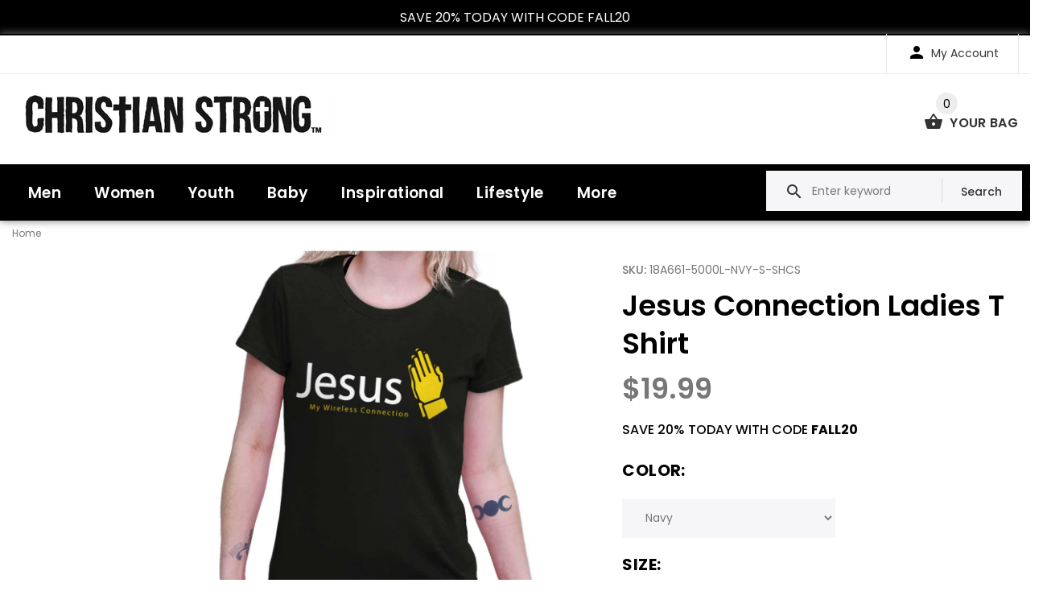

--- FILE ---
content_type: text/javascript; charset=utf-8
request_url: https://christianstrong.com/products/jesus-connection-ladies-t-shirt.js
body_size: 2038
content:
{"id":4376262541370,"title":"Jesus Connection Ladies T Shirt","handle":"jesus-connection-ladies-t-shirt","description":"\u003cp style=\"text-align: justify;\"\u003e\u003cspan style=\"font-family: 'Open Sans', Arial, Tahoma, sans-serif; color: #595959;\"\u003eHope your signal is strong. Connecting with God not only requires the best Wi Fi, but strong belief as well. Think you have both? Show god you are dedicated with this Ladies T Shirt. Spending time with God is important to you so just like a regular smartphone text, you want to get your message across quickly. This Ladies T Shirt is sure to do the trick.\u003c\/span\u003e\u003c\/p\u003e\r\n\u003cp style=\"color: #989898; font-family: 'Open Sans', Arial, Tahoma, sans-serif; font-size: 17px; margin: 0px; vertical-align: top; background-color: #ffffff;\"\u003e\u003cspan style=\"margin: 0px; vertical-align: top; font-size: medium; letter-spacing: 0.16px; line-height: 18px; font-family: 'Open Sans', Arial, Tahoma, sans-serif; color: #333333;\"\u003eKey Features:\u003c\/span\u003e\u003c\/p\u003e\r\n\u003cp style=\"color: #989898; font-family: 'Open Sans', Arial, Tahoma, sans-serif; font-size: 14px; margin: 0px; padding: 0px 0px 1px; vertical-align: top; background-color: #ffffff;\"\u003e\u003cspan style=\"margin: 0px; padding: 0px; vertical-align: top; font-size: medium; color: #000000;\"\u003eT Shirt\u003c\/span\u003e\u003c\/p\u003e\r\n\u003cdiv class=\"x-tins\" style=\"color: #989898; font-family: 'Open Sans', Arial, Tahoma, sans-serif; font-size: 14px; text-align: justify; margin: 15px 0px; padding: 0px 15px; vertical-align: top; overflow: hidden; background-color: #ffffff;\"\u003e\r\n\u003cul style=\"margin-bottom: 0px; padding: 0px; vertical-align: top;\"\u003e\r\n    \u003cli style=\"margin: 0px 0px 2px; padding: 0px; vertical-align: top; text-align: left; box-sizing: border-box; outline: 0px;\"\u003e   100% Cotton Preshrunk Jersey Knit\u003c\/li\u003e\r\n    \u003cli style=\"margin: 0px 0px 2px; padding: 0px; vertical-align: top; text-align: left; box-sizing: border-box; outline: 0px;\"\u003e   Side-seamed with slightly tapered women's fit\u003c\/li\u003e\r\n    \u003cli style=\"margin: 0px 0px 2px; padding: 0px; vertical-align: top; text-align: left; box-sizing: border-box; outline: 0px;\"\u003e   Machine Washable Inside Out\u003c\/li\u003e\r\n    \u003cli style=\"margin: 0px 0px 2px; padding: 0px; vertical-align: top; text-align: left; box-sizing: border-box; outline: 0px;\"\u003e   Print Size Varies By Garment Size\u003c\/li\u003e\r\n    \u003cli style=\"margin: 0px 0px 2px; padding: 0px; vertical-align: top; text-align: left; box-sizing: border-box; outline: 0px;\"\u003e   Printed in the USA\u003c\/li\u003e\r\n\u003c\/ul\u003e\r\n\u003c\/div\u003e\r\n\u003cp style=\"text-align: justify;\"\u003e\u003cimg alt=\"\" src=\"https:\/\/cdn.shopify.com\/s\/files\/1\/2546\/3410\/files\/5000L-sizecard.jpg\" width=\"400px\" height=\"465px\" style=\"text-align: left;\"\u003e\u003c\/p\u003e","published_at":"2021-08-25T17:01:51-04:00","created_at":"2019-12-24T09:52:17-05:00","vendor":"Christian Strong","type":"Direct To Garment Print","tags":["18A661","Christian|Fashion","Female","Tee","womens"],"price":1999,"price_min":1999,"price_max":2199,"available":true,"price_varies":true,"compare_at_price":0,"compare_at_price_min":0,"compare_at_price_max":0,"compare_at_price_varies":false,"variants":[{"id":31273816686650,"title":"Navy \/ Small","option1":"Navy","option2":"Small","option3":null,"sku":"18A661-5000L-NVY-S-SHCS","requires_shipping":true,"taxable":true,"featured_image":null,"available":true,"name":"Jesus Connection Ladies T Shirt - Navy \/ Small","public_title":"Navy \/ Small","options":["Navy","Small"],"price":1999,"weight":177,"compare_at_price":0,"inventory_management":"shopify","barcode":"","requires_selling_plan":false,"selling_plan_allocations":[]},{"id":31273816621114,"title":"Black \/ Small","option1":"Black","option2":"Small","option3":null,"sku":"18A661-5000L-BLK-S-SHCS","requires_shipping":true,"taxable":true,"featured_image":null,"available":true,"name":"Jesus Connection Ladies T Shirt - Black \/ Small","public_title":"Black \/ Small","options":["Black","Small"],"price":1999,"weight":177,"compare_at_price":0,"inventory_management":"shopify","barcode":"","requires_selling_plan":false,"selling_plan_allocations":[]},{"id":31273816653882,"title":"Black \/ Medium","option1":"Black","option2":"Medium","option3":null,"sku":"18A661-5000L-BLK-M-SHCS","requires_shipping":true,"taxable":true,"featured_image":null,"available":true,"name":"Jesus Connection Ladies T Shirt - Black \/ Medium","public_title":"Black \/ Medium","options":["Black","Medium"],"price":1999,"weight":196,"compare_at_price":0,"inventory_management":"shopify","barcode":"","requires_selling_plan":false,"selling_plan_allocations":[]},{"id":31273816719418,"title":"Navy \/ Medium","option1":"Navy","option2":"Medium","option3":null,"sku":"18A661-5000L-NVY-M-SHCS","requires_shipping":true,"taxable":true,"featured_image":null,"available":false,"name":"Jesus Connection Ladies T Shirt - Navy \/ Medium","public_title":"Navy \/ Medium","options":["Navy","Medium"],"price":1999,"weight":196,"compare_at_price":0,"inventory_management":"shopify","barcode":"","requires_selling_plan":false,"selling_plan_allocations":[]},{"id":31273816784954,"title":"Navy \/ Large","option1":"Navy","option2":"Large","option3":null,"sku":"18A661-5000L-NVY-L-SHCS","requires_shipping":true,"taxable":true,"featured_image":null,"available":true,"name":"Jesus Connection Ladies T Shirt - Navy \/ Large","public_title":"Navy \/ Large","options":["Navy","Large"],"price":1999,"weight":214,"compare_at_price":0,"inventory_management":"shopify","barcode":"","requires_selling_plan":false,"selling_plan_allocations":[]},{"id":31273816752186,"title":"Black \/ Large","option1":"Black","option2":"Large","option3":null,"sku":"18A661-5000L-BLK-L-SHCS","requires_shipping":true,"taxable":true,"featured_image":null,"available":true,"name":"Jesus Connection Ladies T Shirt - Black \/ Large","public_title":"Black \/ Large","options":["Black","Large"],"price":1999,"weight":214,"compare_at_price":0,"inventory_management":"shopify","barcode":"","requires_selling_plan":false,"selling_plan_allocations":[]},{"id":31273816850490,"title":"Black \/ X Large","option1":"Black","option2":"X Large","option3":null,"sku":"18A661-5000L-BLK-X-SHCS","requires_shipping":true,"taxable":true,"featured_image":null,"available":true,"name":"Jesus Connection Ladies T Shirt - Black \/ X Large","public_title":"Black \/ X Large","options":["Black","X Large"],"price":1999,"weight":236,"compare_at_price":0,"inventory_management":"shopify","barcode":"","requires_selling_plan":false,"selling_plan_allocations":[]},{"id":31273816817722,"title":"Navy \/ X Large","option1":"Navy","option2":"X Large","option3":null,"sku":"18A661-5000L-NVY-X-SHCS","requires_shipping":true,"taxable":true,"featured_image":null,"available":true,"name":"Jesus Connection Ladies T Shirt - Navy \/ X Large","public_title":"Navy \/ X Large","options":["Navy","X Large"],"price":1999,"weight":236,"compare_at_price":0,"inventory_management":"shopify","barcode":"","requires_selling_plan":false,"selling_plan_allocations":[]},{"id":31273816883258,"title":"Black \/ 2X Large","option1":"Black","option2":"2X Large","option3":null,"sku":"18A661-5000L-BLK-2X-SHCS","requires_shipping":true,"taxable":true,"featured_image":null,"available":true,"name":"Jesus Connection Ladies T Shirt - Black \/ 2X Large","public_title":"Black \/ 2X Large","options":["Black","2X Large"],"price":2199,"weight":255,"compare_at_price":0,"inventory_management":"shopify","barcode":"","requires_selling_plan":false,"selling_plan_allocations":[]},{"id":31273816916026,"title":"Navy \/ 2X Large","option1":"Navy","option2":"2X Large","option3":null,"sku":"18A661-5000L-NVY-2X-SHCS","requires_shipping":true,"taxable":true,"featured_image":null,"available":true,"name":"Jesus Connection Ladies T Shirt - Navy \/ 2X Large","public_title":"Navy \/ 2X Large","options":["Navy","2X Large"],"price":2199,"weight":255,"compare_at_price":0,"inventory_management":"shopify","barcode":"","requires_selling_plan":false,"selling_plan_allocations":[]},{"id":31273816981562,"title":"Black \/ 3X Large","option1":"Black","option2":"3X Large","option3":null,"sku":"18A661-5000L-BLK-3X-SHCS","requires_shipping":true,"taxable":true,"featured_image":null,"available":true,"name":"Jesus Connection Ladies T Shirt - Black \/ 3X Large","public_title":"Black \/ 3X Large","options":["Black","3X Large"],"price":2199,"weight":277,"compare_at_price":0,"inventory_management":"shopify","barcode":"","requires_selling_plan":false,"selling_plan_allocations":[]},{"id":31273816948794,"title":"Navy \/ 3X Large","option1":"Navy","option2":"3X Large","option3":null,"sku":"18A661-5000L-NVY-3X-SHCS","requires_shipping":true,"taxable":true,"featured_image":null,"available":true,"name":"Jesus Connection Ladies T Shirt - Navy \/ 3X Large","public_title":"Navy \/ 3X Large","options":["Navy","3X Large"],"price":2199,"weight":277,"compare_at_price":0,"inventory_management":"shopify","barcode":"","requires_selling_plan":false,"selling_plan_allocations":[]}],"images":["\/\/cdn.shopify.com\/s\/files\/1\/2546\/3410\/products\/3572857b-423d-421b-8cd9-15c012b46886.jpg?v=1641855621","\/\/cdn.shopify.com\/s\/files\/1\/2546\/3410\/products\/525d616b-bbfe-43b3-ac4f-6c141cba925a.jpg?v=1641855621","\/\/cdn.shopify.com\/s\/files\/1\/2546\/3410\/products\/231633f0-ae33-4a96-b82e-85e91ba8df35.jpg?v=1641855621","\/\/cdn.shopify.com\/s\/files\/1\/2546\/3410\/products\/2866749a-46af-4cee-abfa-96c2dbd6ea68.jpg?v=1641855621","\/\/cdn.shopify.com\/s\/files\/1\/2546\/3410\/products\/0661d615-bc5c-4748-8dda-fe5586d5004e.jpg?v=1641855621","\/\/cdn.shopify.com\/s\/files\/1\/2546\/3410\/products\/39734dc2-ba4d-45cb-a128-9889bb2acf19.jpg?v=1641855621","\/\/cdn.shopify.com\/s\/files\/1\/2546\/3410\/products\/13056060-dfcc-4cb7-8102-a2756a2c079b.jpg?v=1641855621"],"featured_image":"\/\/cdn.shopify.com\/s\/files\/1\/2546\/3410\/products\/3572857b-423d-421b-8cd9-15c012b46886.jpg?v=1641855621","options":[{"name":"Color","position":1,"values":["Navy","Black"]},{"name":"Size","position":2,"values":["Small","Medium","Large","X Large","2X Large","3X Large"]}],"url":"\/products\/jesus-connection-ladies-t-shirt","media":[{"alt":"Jesus Connection Ladies T Shirt-Direct To Garment Print-Christian Strong","id":29076064534786,"position":1,"preview_image":{"aspect_ratio":1.0,"height":1200,"width":1200,"src":"https:\/\/cdn.shopify.com\/s\/files\/1\/2546\/3410\/products\/3572857b-423d-421b-8cd9-15c012b46886.jpg?v=1641855621"},"aspect_ratio":1.0,"height":1200,"media_type":"image","src":"https:\/\/cdn.shopify.com\/s\/files\/1\/2546\/3410\/products\/3572857b-423d-421b-8cd9-15c012b46886.jpg?v=1641855621","width":1200},{"alt":"Jesus Connection Ladies T Shirt-Direct To Garment Print-Christian Strong","id":29076064567554,"position":2,"preview_image":{"aspect_ratio":0.959,"height":1251,"width":1200,"src":"https:\/\/cdn.shopify.com\/s\/files\/1\/2546\/3410\/products\/525d616b-bbfe-43b3-ac4f-6c141cba925a.jpg?v=1641855621"},"aspect_ratio":0.959,"height":1251,"media_type":"image","src":"https:\/\/cdn.shopify.com\/s\/files\/1\/2546\/3410\/products\/525d616b-bbfe-43b3-ac4f-6c141cba925a.jpg?v=1641855621","width":1200},{"alt":"Jesus Connection Ladies T Shirt-Direct To Garment Print-Christian Strong","id":29076064600322,"position":3,"preview_image":{"aspect_ratio":0.667,"height":1800,"width":1200,"src":"https:\/\/cdn.shopify.com\/s\/files\/1\/2546\/3410\/products\/231633f0-ae33-4a96-b82e-85e91ba8df35.jpg?v=1641855621"},"aspect_ratio":0.667,"height":1800,"media_type":"image","src":"https:\/\/cdn.shopify.com\/s\/files\/1\/2546\/3410\/products\/231633f0-ae33-4a96-b82e-85e91ba8df35.jpg?v=1641855621","width":1200},{"alt":"Jesus Connection Ladies T Shirt-Direct To Garment Print-Christian Strong","id":29076064633090,"position":4,"preview_image":{"aspect_ratio":0.667,"height":1800,"width":1200,"src":"https:\/\/cdn.shopify.com\/s\/files\/1\/2546\/3410\/products\/2866749a-46af-4cee-abfa-96c2dbd6ea68.jpg?v=1641855621"},"aspect_ratio":0.667,"height":1800,"media_type":"image","src":"https:\/\/cdn.shopify.com\/s\/files\/1\/2546\/3410\/products\/2866749a-46af-4cee-abfa-96c2dbd6ea68.jpg?v=1641855621","width":1200},{"alt":"Jesus Connection Ladies T Shirt-Direct To Garment Print-Christian Strong","id":29076064665858,"position":5,"preview_image":{"aspect_ratio":0.667,"height":1800,"width":1200,"src":"https:\/\/cdn.shopify.com\/s\/files\/1\/2546\/3410\/products\/0661d615-bc5c-4748-8dda-fe5586d5004e.jpg?v=1641855621"},"aspect_ratio":0.667,"height":1800,"media_type":"image","src":"https:\/\/cdn.shopify.com\/s\/files\/1\/2546\/3410\/products\/0661d615-bc5c-4748-8dda-fe5586d5004e.jpg?v=1641855621","width":1200},{"alt":"Jesus Connection Ladies T Shirt-Direct To Garment Print-Christian Strong","id":29076064698626,"position":6,"preview_image":{"aspect_ratio":0.668,"height":1797,"width":1200,"src":"https:\/\/cdn.shopify.com\/s\/files\/1\/2546\/3410\/products\/39734dc2-ba4d-45cb-a128-9889bb2acf19.jpg?v=1641855621"},"aspect_ratio":0.668,"height":1797,"media_type":"image","src":"https:\/\/cdn.shopify.com\/s\/files\/1\/2546\/3410\/products\/39734dc2-ba4d-45cb-a128-9889bb2acf19.jpg?v=1641855621","width":1200},{"alt":"Jesus Connection Ladies T Shirt-Direct To Garment Print-Christian Strong","id":29076064731394,"position":7,"preview_image":{"aspect_ratio":0.861,"height":1394,"width":1200,"src":"https:\/\/cdn.shopify.com\/s\/files\/1\/2546\/3410\/products\/13056060-dfcc-4cb7-8102-a2756a2c079b.jpg?v=1641855621"},"aspect_ratio":0.861,"height":1394,"media_type":"image","src":"https:\/\/cdn.shopify.com\/s\/files\/1\/2546\/3410\/products\/13056060-dfcc-4cb7-8102-a2756a2c079b.jpg?v=1641855621","width":1200}],"requires_selling_plan":false,"selling_plan_groups":[]}

--- FILE ---
content_type: application/javascript; charset=utf-8
request_url: https://searchanise-ef84.kxcdn.com/preload_data.5n3f7F9y1c.js
body_size: 10210
content:
window.Searchanise.preloadedSuggestions=['t shirts','christian t-shirts','christian hoodies','christian sweatshirts','men\'s christian t-shirts','god t-shirts','jesus t-shirts','long sleeve t-shirts','youth christian t-shirts','religious t-shirts','ladies christian t-shirts','christian long sleeve t-shirts','women\'s christian t-shirts','toddler christian t-shirts','christian hooded sweatshirts','jesus hoodies','christmas t-shirts','religious hoodies','long sleeve t-shirt','the lord is my shepherd','religion t-shirts','eternal life','religious sweatshirts','christian crewneck sweatshirts','christian tank tops','jesus sweatshirts','women\'s christian sweatshirts','zip hoodie','god hoodies','men\'s christian sweatshirts','jesus christ','christmas long sleeve t-shirts','tank tops','christmas sweatshirts','christian t-shirts blue','breast cancer','jesus loves me','christian zipper hoodies','tank top','christian t-shirts black','jesus strong','girls jesus t-shirts','christian t-shirts 5x','child of god','god sweatshirts','not today satan','kingdom come','youth christian hoodies','christian t-shirts l','gym jesus christ','custom christian','women\'s religious t-shirts','my strength','king of kings','got jesus','he is risen','mens sweatshirts','christian t-shirts 4x','youth hoodie','girls christian t-shirts','boys christian t-shirts','unisex christian t-shirts','religion hoodies','god is faithful','long sleeve','baby christian onesie','christian hats','ladies christian sweatshirts','zip hoodie for women','hooded sweatshirts','christian hoodies black','the one true god','custom god','christmas hoodies','mens t shirts','mens hoodies','god is greater','faith over fear','what would jesus do','christian strong','men\'s religious t-shirts','enjoy jesus christ t-shirts','kids hoodies','jesus freak','youth hoodies','real men love jesus','joy to the world','zipper hoodies','christian hoodies s','men\'s religion t-shirts','christian hoodies white','xmas hoodies','jesus crewneck sweatshirts','baby christian onesies','jesus saved my life','religious tank tops','xmas t-shirts','v neck','sleeveless t shirts','christian t-shirts red','women\'s jesus t-shirts','jesus loves you','hope anchors the soul','youth religious t-shirts','christian t-shirts s','men\'s jesus t-shirts','women zipper hoodies','womens sweatshirts','zip hoodies','women\'s christmas t-shirts','christian sleeveless t-shirts','christ in christmas','baby christian dress','jesus tank tops','men\'s christmas t-shirts','zip hoodie for men','christian t-shirts white','ladies christmas sweatshirts','christian strong sweatshirt','faith hope love','heal me','with god all things are possible','breast cancer awareness','cross training','t shirt','womens t shirts','christian t-shirts yellow','only god can judge me','made in his image','v-neck tees','baby jesus dress','made by god','toddler christian','women\'s god t-shirts','glory be to god','christian t-shirts m','men\'s tank tops','mens hoodie','christ is risen','christian t-shirts large','toddler jesus t-shirts','all things are possible','men x hoodies','walk with faith','xmas sweatshirts','christian strong hoodie','christian t-shirts 3x','god almighty','women hooded sweatshirt','youth sweatshirt','men zip hoodie','women\'s christian hoodies','one true god','baby christian t-shirts','crop top','christian t-shirts x','zip up hoodies','his righteousness','lord is my shepherd','christian t-shirts pink','god tank tops','women\'s christian tank tops','jesus lives','religion sweatshirts','ladies christmas t-shirts','women’s zipper sweatshirt','jesus strong hoodies','kids hoodie','country faith','jesus zipper hoodies','women hoodies','god vibes','deliver us from evil','baby christian bibs','jesus strong men\'s','jesus saves','god rules','way maker','womens hoodies','women’s hoodies','baseball hats','matthew mark luke john','crewneck sweatshirt','love like jesus','enjoy jesus christ','god strong','christmas tank tops','jesus t-shirts black','girls god t-shirts','god is good all the time','women\'s religious sweatshirts','men hoodies','god forgives','size chart','men’s sweatshirt','christian t-shirts v neck','men\'s god t-shirts','jesus is love','ladies christian hoodies','christian hoodies pink','lead me not to temptation','girls christian sweatshirts','christian t-shirts green','cross t-shirts','ladies xmas t-shirts','christian t-shirts 2x','youth sweatshirts','jesus is king','iron sharpens iron','walk with him','christmas t-shirts red','infant christian dresses','faith takes courage','men\'s hoodies','sweatshirts for women','zip up','kids long sleeve','jesus hats','jesus is my wingman','pull over hoodie','sisters in christ','women\'s religion t-shirts','fear not','amazing grace','hot mess','gift card','live the life','the lord of all things','men’s tee shirts','breast cancer awareness zip hoodie','ladies jesus','short sleeve tee','boys christmas t-shirts','sleeveless t shirt','christian tank tops black','faith ladies zipper','pro life','but god','4x tees','mens long sleeve t-shirts','mens long sleeve','christian t-shirts orange','women t shirts','mens hooded sweatshirt','lord of all things','i can do all things in christ','mens t shirt sleeve','crop tops','all for his glory','women\'s hoodies','a prayer a day','coffee and jesus','bibles then brunch','zip sweatshirt','mens 3x','baby christmas onesies','mens tank tops','men\'s tees','true avenger','mens christian long sleeve shirt','the light','one nation under god','christmas t shirts','sweat pants','pray a day','religion t-shirts s','tee shirts','working out with christ','finish strong','look up','merry christmas','jesus has my back','adult christian t-shirts','baby god onesie','men’s t shirts','baby god onesies','girls christian hoodies','his way','sleeveless t','grateful long sleeve t-shirts','gods gym','lion of judah','long sleeve men shirts','christian tank tops s','pullover christian hoodie','me and jesus','i can do all things through christ','christian strong hoodies','mens shirts and sweatshirts','jesus the way the truth the life','we the people','john 3:16 and','full zip hoodie','my redeemer','men\'s religion sweatshirts','tale as old as time','jesus v neck','christian strong tshirts','god is','men\'s christian tank tops','i am a child of god','restored by the lord mens','religion hoodies l','the lord is my rock','men\'s sweatshirts','real men','toddler god t-shirts','hoodie zip','with faith','the truth','open your bible','mens sweatshirt','for men','adult christmas t-shirts','be still','jesus strong black','religion t-shirts blue','toddler t-shirts','god t-shirts texas','xxl sleeve','not today satan ladies','men’s long','jesus love','women\'s christmas sweatshirts','christian t-shirts purple','faith hoodie','kids christmas','i\'m blessed','god is greater than the highs and lows','men t shirt','zipper hoodie','religion tank tops','christian hoodies orange','men’s long sleeve t shirt','disciple in training','christ t-shirt','transformed tshirt','christmas sweatshirt','jesus hoodies pink','men\'s sleeveless','baby christmas dress','youth christian sweatshirt','love god','zip up hoodie','women god and long sleeve','christ is king','of god mens sweatshirts','for god and country','god t-shirts black','tank tops men','jesus is lord','saved by the king of kings','women sweatshirt hooded','ladies religion t-shirts','purple hoodies','youth size','christmas crewneck sweatshirts','holy spirit','christian t-shirts grey','mens t shirts long sleeve','sweatshirt women','women t-shirt','live for jesus','baby christmas romper','jesus christ shirts','my faith is strong','girls hood','toddler christmas t-shirts','jesus is my savior','daughter of the king','wwjd braclets','pop culture','xmas long sleeve t-shirts','youth t shirts','religion t-shirts grey','christmas shirt','god hooded sweatshirts','infant christian t-shirts','3/4 length sleeve','men zipper hoodies','lifting for the lord','god t-shirts blue','guided by faith','boys christmas sweatshirts','christmas t-shirts 5x','the original superhero','christian hoodies jesus is','pray for cure','america god','tee shirts for men','keep christ in christmas','mens shirt','i am','men crewneck sweatshirt','fall for jesus','womens zipper hoodie','christmas t-shirt','sweatshirts shirts','baby christmas onesie','sunday funday','christian for men','baby religion onesies','jersey dress','jesus shirts','christ detergent','jesus strong t shirt','women\'s long sleeve t-shirts','jesus strong t-shirt','this is the day','straight out of church','long sleeve v neck tee','religion t-shirts green','black hoodie white cross','men’s sleeve','xxl long sleeve','crewneck sweatshirts','tank top mens','black hoodie','men’s christian sweatshirt','god bless america','she is strong','long sleeve t shirt','christian camp','cross sweatshirt','womens hoodie sweatshirt','ladies jesus hoodie','on back','religious t-shirts 4x','jesus is my','he paid it','polyester tshirts','religion t-shirts m','fashion vintage','youth transformed','i am blessed','to god be the glory','short sleeve','but god tank tops','size large','jesus revolution','women’s hooded','soul wars','children tshirts','all for his glory shirt','amazing grace script','in god we trust','zipper hoodies men','women v neck','god t-shirts virginia','mens zipper hoodies','dress shirt','he paid','not today satan hoodie','women\'s zip hoodies','womens t shirts v neck','fight the good fight','long sleeve christian shirts','youth long sleeve','crew neck sweatshirts','restored by the lord','i can do all things','blessed sweatshirts','men\'s christmas hoodies','christian hoodies for womens','be transformed','long sleeve shirt','hoodies youth','womens t shirt','women sweatshirts','hold fast','christian t-shirts small','christian long sleeve shirt womens','christian t-shirts texas','mens jesus','grey pullover hoodies','jesus hoodie','men\'s faith of christ','girls christmas t-shirts','sweat shirts','breast cancer hoodies','above all','baby blue','womens hoodie','mens 4x shirts','woman s religious sweatshirt','men christmas','thank you','pray a day t shirt','women\'s god sweatshirts','coffee jesus hoodie','unisex christmas t-shirts','womens tees','long sleeve jesus shirt','love for god so love the world','time is now','faith family football','man of god','faith strong','mens 5x','faith fashion','women\'s xmas ladies t-shirts','hoodie youth','he’s great','jesus strong tshirt','xmas sweatshirts m','child of god hoodie','i believe','straight outta heaven','be still & know','ladies sweatshirts and hoodies','forged in his strength','fisher of men','women\'s shirts','seek first kingdom','t-shirt jesus','boys xmas t-shirts','christian strong zip hoodie','crew neck sweatshirt','believe long sleeve t-shirt','jesus jacket','religion t-shirts xl','size kids','y all need jesus','jesus t-shirts yellow','red nativity scene sweatshirts','mens v neck','faith hope tee','men\'s religion hoodies','want quality product','women\'s sweatshirts','christian strong shirt','size 5x tee shirt','3/4 sleeve t','america and for','youth crew sweatshirt','tie dye','baby dress','book club','jesus long sleeve','got jesus hoodies','he is risen t-shirt','jesus the way','hooded sweatshirt for men','hoodie for women','christian hoodie men','contact us','men’s hoodies','zipper hoodie womens','medium v neck','print zipper hoodies','loves you','womens 4x','women\'s zip sweatshirt','youth jesus t-shirts','christian sleeveless t-shirts men','kingdom come zip sweatshirt','one nation','women\'s tops','jesus saved my life t shirt','pray for a cure','dont give up look up','men\'s in','junior fit','newborn baby','of god','women baseball','i am the way the truth and the life','religion v-neck tees blue','jesus king of kings','jesus bff','i was one way','religious hoodies blue','religion t-shirts white','christian youth hoodies','every knee will bow tshirt','faith long sleeve tee','christian trusts jesus','jesus jurassic christ','god t-shirts white','may the lord be with you','mens long sleeve shirts','women t shirt','hope tshirt','pink hoodie','v neck men','hoodie breast cancer','christianity is not','tank tops for women','long sleeve tshirt','god t-shirts pink','me and jesus crop tops','my savior','get jesus before you','youth zip hoodies','sleeveless tees','amazing grace sweatshirt','xxl mens t-shirts','faith zipper hoodie','i know a guy','easter for jesus','t-shirts for women','womens t shirts 5x','zip like jesus','5x shirts','raglan t-shirts','faith tank top','carolina blue','nativity shirt','restored by the lord men\'s','plus size women','christian strong tees','faith is strong','women tee shirts','men zip up hoodie','zippered hoodie','men’s tank','god tank tops blue','he has tank t','women\'s pullover sweatshirts','custom shirt','christian sweatshirts blue','women hooded','christmas t-shirts 3x','christian strong sweatshirts','tough as nails t shirt','the way the truth','my red','faith tank tops men','isn\'t coming back jesus is','christian zipper hoodies blue','men\'s christmas sweatshirts','mens christian tank tops','zip hoodie mens','religious t-shirts blue','4x women\'s sweatshirts','baby clothes','god above all','strong hoodie','i\'m the sweatshirt','zip hoodie jesus','christian shirt kids','zip hoodie women','faith love god','men\'s zip hoodies','god vibes only','strong and courageous','the true avenger','jesus shirt','womens sleeveless','the original superhero t-shirts','breast cancer hoodie','the lord is my light','religion hoodies purple','stay strong','ladies 3/4 sleeves','religion hoodies blue','faith my life','strong with the lord','tee shirts for','mens christian zip up','soft style','baby religion t-shirts','jesus saves bro','fed up','bible hoodie','my strength red','2x womens','he who kneels before god','long sleeve t shirt women','christmas t-shirts s','laughter is god\'s sunshine','be strong','babies clothes','4x women\'s sweatshirts crewneck','women\'s pullover hoodies','strong hoodies','mens tee shirts','women’s wear','our father','jesus t-shirts blue','baby gifts','ladies xmas sweatshirts','be the man god called','womens tank','faith cross tshirt','freedom is not free','mens christmas sweatshirts','straight outta church','men v neck','large cross','kids long sleeve tee','5x t shirts','superhero youth','faith t shirts','xmas t-shirts red','god t-shirts m','youth hooded sweatshirts','unisex t shirts','not of this world','jesus richie','eternal life through christ','mens zip up hoodies','silent night','4x women\'s hoodie christian','zipper sweatshirt','mens long sleeve shirt','mens long sleeve tee','jesus crewneck','christian patriotic','women’s tees','women’s tank top','enjoy jesus','women’s shirts','men’s hoodie jesus strong','grey sweatshirts','faith cross','god hoodies blue','hope long sleeve','religion tank tops blue','religion fitted t-shirts blue','christian hoodies for kids with a cross','up shirts','religion ladies t-shirts blue','i wear pink for','jesus hat','sundays are for family','mens shirts','jesus hooded sweatshirts blue','youth christmas t-shirts','the good fight','men\'s sweatshirt with hoodies','born to','christmas hooded sweatshirts','jesus loves me toddler','christian t-shirts gold','mens tees','hello is it me','adult xmas t-shirts','christian pullover hoodies','christian hoodies green','god first','hoodies john 3:16','t shi','i wear pink for my mom','religion hoodies pink','jesus t shirt men','keep the faith','stand strong','womens v neck t shirts','the amazing jesus christ','jesus hoodies 2x','long sleeves','faith sweatshirt','walk in the light','red hoodie','jesus long sleeve t-shirts','jesus and','christian sweatshirts black','no fear','who you gonna call','in him through him','mens sleeveless tee','jesus i slove','t shirt men','all for his glory t-shirts','long sleeve christmas shirt','women neck','god zipper hoodies','god sweatshirts m','pray on it','mens zipper sweatshirts','courage from above','life guard','the power of christ','family faith friends','gotta pray bae','women sleeveless','christmas t-shirts green','glory to god','jesus is my savior not my religion','shirts love one','peace of god','fight for life','men sweatshirt','straight outta','women zip up hoodie','toddler shirt','god\'s gym','faith zip hoodie in blue','100% sweatshirt hoodies','faith shirts','religious ladies t-shirts blue','long sleeve christian shirts womens','teen t-shirt','team jesus','christian sweatshirts 2x','christian tank tops blue','be the light','pop culture hoodies','christian v-neck tees blue','cancer shirts','women long sleeve tshirts','the book club','woman size','serve the king','women\'s fitte','fisher of men t-shirt','womens v-neck t-shirts','christmas cheer squad large zip','5x womens','plus size','on eagles wings hoodie','christian ladies t-shirts blue','blue zipper hoodie','men long sleeve','coffee and jesus donuts crewneck','god is good','funny t-shirts','hawaii shirts','religious sweatshirts blue','white cross','sweat shirts for boys','youth black hoodies','women\'s christmas hoodies','unisex zipper hoodies','i love you this much','sisters in christian','walk by faith not by','jesus is my savior hoodie','men christian long sleeve shirt','jesus crew sweatshirt','amen and jesus','men’s hoodie','zip hood faith','mens faith sweatshirts','faith love god t-shirts','women long sleeve tshirt','jesus saves zip hoodie','boys hoodies','zippered hoodies','god at work','god zipper hoodies blue','v neck mens','hoodie sweatshirt','toddler religion t-shirts','christian long sleeve women t-shirts','more jesus t-shirts','men’s tank tops','long sleeved shirts','christian strong t shirt','sweatshirt womens','color faith hope love','kids shirts','be the warrior lion','jesus t-shirts large','god sweatshirts blue','jesus hearts me','jesus hoodies red','squad goals','jesus is the light','unisex god hoodies','boys long sleeve shirt','faith fashion hoodie','religious tank tops blue','shirts for women','christian sweatshirts small','don\'t give up','religious zipper hoodies blue','men’s sweatshirts','men’s hoodies army green','defender of the faith','men\'s christian faith','jesus king of all kings','dress shirts','jesus the king of kings','toddler hoodies','god’s gym','neck ties','stand with god','women\'s christian hooded sweatshirts','church is cheap','white t shirts','mens zip hoodie 3x','faith black sweatshirt','men\'s hooded sweatshirts','faith t shirt','if you stand kneel','jesus christ is love','t-shirts youth','breaking bread','jesus workout','youth transformed t shirt','breast cancer shirt','redeemed by christ','sweatshirts mens','jesus strong long sleeve','jesus strong baseball raglan','jesus sweatshirts orange','i got this','fueled by','sweatshirts for men','women christian shirts','live in spirit long sleeve','cross training hoodie','2x tall tees','dont give up look up youth','women\'s xmas t-shirts','get connected','cross hoodie','men\'s shirt','i can do all things in christ who me','christian sweatshirts medium','do not fear','fleece zip up hoodies','jesus and me hoodie','jesus t-shirts green','a gift from god','christmas sweatshirts red','men shirts','im blessed','sweater men','mens muscle','king sweat shirt','christian hoodies blue','jesus tank tops blue','my order','god ladies t-shirts blue','faith love god crewneck','names of jesus long sleeve shirt','womens pullover','womens zip up hoodies','ladies hoodie','unisex xmas t-shirts','christmas t-shirts white','lord is my','cotton tee','not perfect but forgiven','men’s christian t shirts','collar shirts','wash sins','christmas hoodie','god mode','hoodie with cross on neck','youth long sleeve t shirt','christmas sweatshirts 3x','prayer advisory','check out','4x mens tank top','king of kings mens','religion zipper hoodies blue','jesus and coffee','long sleeve t shirts','christian no zip sweatshirts','orange t shirt mens','religious t-shirts s','men long sleeve t-shirts','the time is now t shirt','religion hoodies 2x','ladies hoodies','faith navy tshirt','size 3x and 5x','long sleeve t-shirt mens','faith sweatshirts','hold fast to faith','kids philippians','god long sleeve t-shirts blue','fearfully and wonderfully made','gym hoodie','i was dead','green t shirt','christmas zipper hoodies','set free by the truth t shirt','women of the bible','all for his glory t-shirt','sleeveless t-shirt men','jesus zipper hoodies blue','mens plus size teeshirts','be the man','bible verse shirt','men\'s tee','walk with the lord run','i love jesus','mens zip','jesus loves','baby bibs','christmas christian t-shirts 5x','jesus hoodies l','walk by faith','christ set us free','3x zip hoodies','jesus is the reason for the season shirt','5 large t shirts','god hooded sweatshirts blue','light blue christian hoodie','be the warrior','5x tee shirts','faith shirt','with faith all things are possible','women’s christmas shirt','long sleeve shirt mens','jesus t-shirts small','christian long sleeve t-shirts possible with god','boys youth','mens christmas','jesus hearts','toddler long sleeve','walking god','long sleeved','men\'s faith t-shirts','women\'s sweatshirt','hoodies with','long sleeve christian t shirts with','long sleeve v neck','god v-neck t-shirts blue','t-shirt power in the of jesus','jesus t-shirts pink','long sleeve tees','kids shirts and sweatshirts','men’s christian hooded','lords gym','nobody can trump jesus hoodie','unisex christmas sweatshirts','women tank top','one way','a prayer a day keeps the devil away','full zip christmas hoodie','i am blessed zip hoodie','made in usa','christmas t-shirts grey','super hero','jesus the way the truth','woman s zip hoodies','got jesus hood','jesus for president','man hoodie','be kind','glory to god hoodie','back print for tshirt','jesus loves you t shirt','stand sit kneel','men faith shirt','faith over fear sweatshirt','love hoodies','jesus t-shirts white','womens long sleeve faith','jesus usa','faith of of christ','names of jesus long sleeve','youth cross','men sweater','women sweatshirt','baby god t-shirts','jesus hoodies s','men hoodies original saint squad','toddler clothes','mens large t shirts','women\'s 4x crewneck sweatshirt','men\'s shirts','jesus sweatshirts black','walk with jesus','4x women\'s hoodie','good fight','v-neck tee','mens tees only','grace alone','fear jesus','patriotic tee','live for christ sweatshirt','mens up shirts','gym strong','calm bright','kids zip','jesus is you','dri fit','hoodie men\'s','fear not hoodie','with are possible','design yourself','christian hoodies red','religion t-shirts black','fear nit','faith hope t shirt','king of king hoodies','god in style ringer t-shirt','full of god','youth christmas t shirts','pray pray','god\'s world','christmas t-shirts 2x','jesus strong t shirts','set apart','have eternal life','women v-neck','polyester christian','fight against','christian hoodies l','jesus zipper hoodies wisconsin','the way','mens size 5x','baby girl onesie','revel in the glory of god','love like jesus hoodies','christian hoodies grey','it is not about me','sport jersey large','jesus is my savior youth hoodie sport grey large','me and jesus crop tops sleeveless','womens christmas','religious sweatshirts kentucky','men\'s short sleeve t shirts','be still and know hoodie','mean\'s christian t-shirts','christ lives with in','revel i','joy women','send me','king me','christian hoodies small','jesus t-shirts red','christian tank tops gold','jesus lives in me','rescue team hoodie','seek first the kingdom','1 cross 4 nails','god tank top','wwjdj sweatshirt','baby dresses','faith over fear lion','religion sweatshirts l','made of more','junior tees','in god we trust zip hoodie','zip up christian hoodies','be the example','god t-shirts 2x','long shirt for over','ladies christmas christian t-shirts','womens long sleeve tee grateful','faith zip hoodie','christian sweatshirts pink','faith hope love tank top','adult jesus t-shirts','god crewneck sweatshirts black','men red sweater','ladies god hoodies','merry little christmas','long sleeve t-shirts cross','jesus t-shirts grey','adult christmas sweatshirts','hear me heal me','jesus ladies t-shirts blue','womens faith hoodie','baby jesus dresses','mens black hoodie','jesus is the reason for the season','christian t-shirts wyoming','on eagles wings','xmas t-shirts 2x','how to return','christmas hoodies large','pullover hoodie men','t-shirts 5x','trust in the lord','red tops','kids size','god t-shirts orange','toddler tshirt','free hugs','kneels before god','good god almighty','faith football','pink tshirt','religion t-shirts 2x','christian strong men\'s','god hoodies grey','jesus saves sweatshirt','christmas tees','love one another','gold t shirt mens','tank mens','faith women tshirt','open your heart','youth boys','christian hoodies pullover','no longer','jesus sweatshirts blue','adult xs','see neck','christianity is adult long','fight in','white faith hoodies','thank you jesus','men\'s christian t-shirts on wings','the lord is my light zip hoodie','ladies god t-shirts','nazareth 5k sweatshirt','sweat shirt','live for christ','christian sweatshirts large','loved shirt','father\'s day','god is within her','women i am blessed t shirts','god hoodies orange','star wars','in his image','christian sweatshirts color','jesus t-shirts m','grey zip hoodie for women','long sleeve t-shirt 4xl','faith anchor love','jesus gold color','god can','sin you','custom t-shirts','faith black fashion hoodie','christian hoodies large','children\'s products','toddler tees','religion t-shirts medium','religion crewneck sweatshirts','even if t shirt','size 2x christmas apparel','fashion t','god crewneck sweatshirts m','god hoodies red','christmas cheer squad','women\'s night shirts','kid hoodies','jesus sleeveless','christian long sleeve shirt womens faith','ling sleeve tshirts','psalm hoodie','jesus t-shirts texas','breast cancer t shirts woman s','i pray','youth x large sweatshirts','jesus christ this way','womens tshirt','he is my strength','army tshirt','god long sleeve t-shirts','let go let god','i have decided','long sleeve of god','thy kingdom','cross truth shirt','jesus t-shirts purple','red shirts','blessed by god','ladies christmas hoodies','christmas sweatshirts white','jesus is coming back','live for christ hoodie','no fear t-shirt','women\'s t shirts 5x','jesus he’ll be there','jesus superhero','god t-shirts large','by the blood of jesus','soul wars hoodies','god mode on','squad goals hoodie','jesus hoodies large','nazareth 5k','woman long sleeve t-shirts','woman tank','god t-shirts stand by god','baby god dress','i can\'t jesus','long sleeve t','religious saved my life hoodie','praying mom','new tshirts','bible verse','women zipper hoodie','this is the way','christ within','jesus and me','christian sweatshirts m','woman s hoodies','god sweatshirts black','patriotic hoodie','he has risen','youth christian t-shirts hope','one cross','christian hoodies 2x','zip hoodie front and','christmas hoodies medium','toddler tee shirts','love god love people','faith love good hoodie','black hoodies','patriotic long sleeve shirts','god crewneck sweatshirts blue','make america','jesus hoodies blue','christian hoodies purple','women hooded sweatshi','faith tee','god t-shirts ohio','washed deep sea','lime t shirt','god t-shirts green','jesus sleeveless t-shirts s','zip up sweatshirts','long sleeve tee shirts jesus','mother and','and we know','men christian tank tops','graphic tees','christ alone grace alone','bible verse hoodie','john 3:16 you are loved','man god','jesus gym','jesus is my vaccine','jesus hoodies for life','black faith sweatshirts','god t-shirts red','jesus sweatshirts l','women\'s fashion top','religion sweatshirts blue','christian tank tops red','christian workout','jesus trump t-shirt','women swag','trust in the lord sweatshirt','christmas sweatshirts black','kids t-shirts','religious ladies cut tees blue','religion hoodies grey','coming back','men\'s christian t-shirt 3x','jesus saves hoodie','trust the shirt','kids tee shirts','king of kings youth','a tale as old as time','cross long sleeve t-shirts','jesus football','shirt for church','for this child i have prayed','seek first','christian tank tops white','jesus v-neck t-shirts blue','christian strong logo shirt','sending god a knee mail men','zip up hooded','christ tee shirt','pink faith love t shirt','religion hoodies medium','with jesus','note t-shirt','jesus crew sweatshirts blue','jesús strong hoodie','jesus is amigo','amazing grace hoodie','christian t-shirts big and','straight out of heaven','tee shirts with print on','women’s i am blessed long sleeve t shirt','god sweatshirts pink','religious sweatshirts indiana','mens christian zip up hoodies','god t-shirts west virginia','jesus long sleeve tees blue','religion t-shirts l','nobody can trump jesus','christian strong long sleeve','christian tank tops m','jesus hoodies medium','live the life navy','youth size 10','men crewneck sweatshirt one nation under god','jesus t shirt women\'s','god hoodies white','zip hood','religious hoodies white','youth pullover','amazing god','men’s large shirts','of faith','god t-shirts l','set free','religious v-neck tees blue','tshirt men\'s','religion t-shirts gold','youth christmas','i wear pink for my','religion t-shirts 4x','jesus t shirt','long sleeve shirts','womens long sleeve t shirt','pray like a','not today','bones live t shirt','every knee','given to','faith cross hoodie','he is t-shirts mens','men\'s t shirt yellow','know god','christian t-shirts medium','jesus hoodies 5x','amazing grace of god','christian sweatshirts grey','god hoodies pink','jesus and tattoo','religious fitted t-shirts blue','youth size 6','sleeveless tshirt','christian sweatshirts red','christ deter','white hooded sweatshirts','walk with lord run','nazareth 5k mens','men\'s long sleeve','jesus t-shirts 2x','game of thorns','religion hoodies green','men\'s t shirt orange','womens tee','lord of the rings','or hell','christmas cheer','in love with jesus','not to satan','coffee in','nazareth 5k shirt','love like jesus tshirt','one na','the walking god','father son shirt','christian sleeveless tees blue','long sleeve for woman','jesus the ultimate','rescue team','god in style','wwjd vintage','john 3:16 ladies t-shirt','christian hoodie','mens zip hoodie','but the blood','long sleeve youth shirts','he who kneels','jesus child','who you going to call','nativity for kids','v neck mens shirts','shirts men navy','patriotic christian hoodies','believe sweatshirts','hoodie size 10','mens long sleeve shirts large','if the spirit','merry christmas shirt','christmas zip','shirt with cross','wear pink','size 5x','strong jesus','tough as nails','black women’s zip up','real men hoodie','men’s shirts','cro sweatshirts','female hoodie','print on back','kids tee','need prayer should','down shirt','sweet hoodies','cross top','sisters in christ are sisters for life','things above','live free','kids boyfriend','men\'s collar shirts','jesus strong long sleeve t shirt','daughter of god','cool kids shirts','i was made for more','saved with amazing grace','man t-shirt','one king','faith love hope','men christian dress shi','jesus christ love','matthew & mark','gym jesus','easter for jesus for','jesus strong philippians','god is t shirt','men zipper hoodie','gym jesus christ strong','ring the bell','with 3 cross','god all things are possible','3 x hoodies breast cancer','i am a child of god h','unisex christian t-shirts just','god always in style','faith family','cancer awareness','major leave believer','christian fitted t-shirts blue','jesus hoodies new jersey','long sleeve christmas','test jesus in me','womens hooded','christmas sweatshirts medium','with god all things are possible sweatshirt','walk on water','christian t-shirts florida','religion sleeveless tees black','amigo jesus t shirt','holiday men christmas sweatshirt','gods not','dead to sin','greatest is love','me s','meant to','navy blue long','sweatshirts womens','marathon sweatshirt','zipper hoodies mens','bible hoodie youth','christmas tops','jesus shirt for women','strong with the lord christian faith tank top','adult hoodies','christ is the answer','mens 3x tee shirts','jesus and the shirt','religion sweatshirts black','god hoodies small','ladies christmas tank tops','religion hoodies m','wars women','mens zip up hoodie','kids zipper','toddler xmas t-shirts','christian t-shirts long sleeves','god hoodies m','god hoodies black','god sweatshirts green','iron shar','christian tank tops pink','stronger every day','chosen sweatshirt','weekend football','christian t-shirts colorado','i love god','sleeve christmas','jesus in my heart','v neck short sleeve','men down','blessed sweatshirt','and print','iron iron tee','fear not vintage','faith fashion crewneck','jesus t-shirts medium','religion hoodies red','god crew sweatshirts medium','god t-shirts small','life hoodie','sage green hoodies','in his image long sleeve','christian t shirt design','sweatshirts hoodies','christmas youth','womens faith t-shirts','christian sleeveless tees','god t-shirts alabama','religion long sleeve t-shirts','womens zipper hoofies','mens christmas t-shirt','women workout','jesus is the answer','in heaven','jesus onesie','xmas t-shirts white','pray hard','men hooded pullover grateful','coffe & jesus','fear is a','redeemed v-neck t-shirt','women\'s t-shirts','the amazing','religious sleeveless tees','children hoodies','feet on','kids jesus tees','christmas hoodies white','shirt hoodie','mens zip hoodies','xxl men\'s','women\'s christian t-shirts size large','here is where into','women\'s christian t-shirts faith like','polo shirts','print sweatshirt','the light t-shirt','justice love mercy','men s t shirt with collar','jesus christ coke','women\'s hoodie','christian sweatshirts 3x','jesus saves usa','god\'s t-shirt','fitted shirts','loved by christ','toddler christmas hoodies','faith for out','keeping it christian hoodie','i am light','christian ladies cut tees blue','be still shirt','faith t-shirt','fall hoodies','girls hoodies','womens christian long sleeve shirts','boys sweatshirts','be strong in jesus','phone number','one nation under god tshirt','christmas sweatshirts grey','full sweatshirt with an','our father prayer','gift of god','got god','size 2 t shirts','long sleeve men\'s t-shirts','christian christmas','infant jesus dress','christmas shirts','knee mail','pink for breast cancer','be still and know that','god hoodies purple','god hand','women\'s green','won\'t do it t shirt for women\'s','little miracle','christian hoodies for kids with a crossyouth hoodies','print on black tshirt','christmas tank','boys christian hoodies','no body can trump jesus hoodie sweatshirt','religious tees north carolina','unisex christmas tee shirts','fight for','mens tall','love is','get jesus','faith not fear','jesus sleeveless t-shirts blue','youth christian','put on the','religious sleeved sweater','hooded mens sweatshirts','who kneels before','strong women pray','shirts blue','he answered onesie','cross youth sweatshirt','god hoodies large','men\'s jesus','all for his glory zip hoodie','zipper christian hoodies','jesus zipper hoodies medium','christmas sweatshirts small','black friday sale','grace t shirt','god above all else','faith with cross shirt','keep it holy','sweatshirts long','stronger than the','god is greater than the highs and','i am your god','trust god and chill','trust jesus','live shirt','large zip up hoodie','jesus king of kings t-shirts','hoodies tale','christian tees south dakota','holy spirit within','god crewneck sweatshirts l','infant religious romper','what if','christmas t-shirts black','soar like eagles','navy mens christian hoodie','man up','jesus hoodies virginia','men t-shirts','christian t-shirts mississippi','mens 5x shirts','christian raised','god hoodies 2x','drink sweatshirt','focus on the lord','religion sweatshirts grey','jesus way truth and life','men\'s long sleeve t-shirts','christmas hoodies green','will his way','long sleeve christian shirts purple','christian zip up hooded','ladies t amazing grace','believer forever','men\'s hoodie','jesus is the son of god','christmas sweatshirts pink','men\'s christian are tank','christian t-shirts xl','women adult t-shirts','jesus saved me','infant christian','who gonna call womens','jesus coffee','jesus hooded sweatshirts','his ways','girls religion t-shirts','kids faith shirt','christ detergent t-shirts','christian symbols','cut off','love one another hoodie','good morning','unisex zipper hoodie','christmas t-shirts california','clothing for babies','mens size tee shirts','scripture crewneck','jesus zipper hoodies idaho','god sweatshirts grey','jesus saved','men\'s christmas tank tops','skirt with','long sleeve womens','women’s christmas long sleeve shirts','jesus rich','love never fails','unisex christmas hoodies','love one another long sleeve t-shirt','jesus hoodies green','faith family friend','hope hoodie zip','and a cross','religious sleeveless tees blue','hoodie joy','gift from god','god hoodies s','purple hoodie','3x t-shirt christmas','i\'m a child of god','jesus love you 5400 nvy','glory be to go','jesus zipper hoodies hawaii','jesus strong t shirt mens','wonder women','grace hoodie men','christian t-shirts jesus is my','god t-shirts s','size t shirts','youth god t-shirts','god said t shirt','jesus sweatshirts arizona','god hoodies l','breast cancer black zip hoodies','zip up hoodies women','in christ','2x long sleeve mens','xxl men shirts','god hoodies green','made in the image of god shirt','religion hoodies black','hoodies back','custom religion','t shirt white','christian hoodies womens','men’s size small tee shirts','women\'s faith symbol','men\'s xmas sweatshirts','i need jesus','let me tell you my jesus','god reigns','women\'s religious crew','mens workout shirts','god hoodies medium','star ward','defender of faith','sweatshirts for youth','jesus t-shirts l','jesus sweatshirt is risen','christian tees pennsylvania','jesus has your back','jesus is my all my everything','royal blue','true story','christmas t-shirts mens','his presence','he left','nap jesus','t shirt psalms','women\'s hat','christmas hoodies black','trust jesus not the','jesus fashion hoodie','v-neck tshirt','jesus sweatshirts white','jesus sleeveless tees texas','3/4 contrasting raglan sleeves','jesus loves me kids','jesus and usa','fall tee shirt','v neck womens','children shirts','jesus seeking answers','ladies christian tank tops','just a girl that loves jesus','shirts red','t shirt s','summer clothing','lord zip hoodie','keep it christian','the lord of all','christmas sweater','religious hoodies minnesota','christ lives in me','jesus t-shirts mississippi','faith script','god t-shirts grey','hot mess and jesus blessed','strong faith','toddler christmas sweatshirts','v neck tshirt','pocket cross','jesus others yourself','religious hooded sweatshirts','merry little christmas zip','long sleeve pocket t-shirt','normal isn\'t coming back jesus is','long sleeve tee shirts','religion hoodies gold','not today satan mens','christian tshirts','original squad','god over','cross t shirt','zip cross hoodie','christian hoodies gold','kids sweatshirts','god t-shirts purple','hear is real','christmas long sleeve','girls hoodie','amen jesus','4t long sleeve','men’s up','has my','cross training shirt','armor of god mens sweatshirts','tee long sleeve tees','seek fir','merry christmas t-shirt','beauty for ashes','ladies long sleeve faith tee','in god i trust','jesus crew sweatshirts','christian t-shirts california','christian t-shirts idaho','then i','coffee and jesus sweatshirt','women red hooded sweatshirt','mine mine','miracle child','god favorite','christian sweatshirts montana','jesus saved my life hoodies','religion hoodies small','religious t-shirts vermont','lifting for the lord tshirt','woman’s shirt','jesus first','read bible','christian zipper hoodies utah','jesus won','jesus t shirt hoodies','men apparel','flower sweatshirt','christmas zipper hoodie','ladies shirts','woman’s shirt not today','life savior'];

--- FILE ---
content_type: text/javascript;charset=UTF-8
request_url: https://searchserverapi.com/recommendations?api_key=5n3f7F9y1c&recommendation_widget_key=8G4W8Q1O4W9B2G5&request_page=product&product_ids=4376262541370&recommendation_collection=&restrictBy%5Bquantity%5D=1%7C&output=jsonp&callback=jQuery37109670041186130869_1769202407614&_=1769202407615
body_size: 16801
content:
jQuery37109670041186130869_1769202407614({"totalItems":2608,"startIndex":0,"itemsPerPage":10,"currentItemCount":10,"recommendation":{"title":"Featured New Arrivals"},"items":[{"product_id":"8037280383234","original_product_id":"8037280383234","title":"Spoiled by My Wife T Shirt","description":"If you are a man lucky enough to be blessed by Jesus and spoiled by your wife, then you have a lot to be thankful for! Share the joy of your Christian journey and your gratitude for your spouse with this trendy modern t shirt. Spread the good news that God sent us his only son, Jesus and he died for our sins! This cool t shirt is sure to be a favorite in your casual wardrobe. Wear it wherever you want to share the message of Jesus Christ!  Key Features:  Heavy Cotton T-Shirt             100% Cotton Preshrunk Jersey Knit         Classic fit with double-needle sleeve         Machine Washable Inside Out         Print Size Varies By Garment Size         Printed in the USA","link":"\/products\/spoiled-by-my-wife-t-shirt","price":"19.9900","list_price":"0.0000","quantity":"1","product_code":"18M185WHT-5000-IRGR-S-SHCS","image_link":"https:\/\/cdn.shopify.com\/s\/files\/1\/2546\/3410\/products\/e190a23a-32d1-4f6f-853e-9bf6bf15952e_dc6331e5-0d6d-41d2-98c8-1b588b345692_large.jpg?v=1685452713","vendor":"Christian Strong","discount":"0","add_to_cart_id":"43723415453954","total_reviews":"0","reviews_average_score":"0","shopify_variants":[{"variant_id":"43723415453954","sku":"18M185WHT-5000-IRGR-S-SHCS","barcode":"","price":"19.9900","list_price":"0.0000","taxable":"1","options":{"Color":"Irish Green","Size":"Small"},"available":"1","search_variant_metafields_data":[],"filter_variant_metafields_data":[],"image_link":"https:\/\/cdn.shopify.com\/s\/files\/1\/2546\/3410\/files\/18efe5a1-3a25-4275-aea4-a4395a15629c_25d25415-b4e2-4f64-b87c-c5c9d44d6708_large.jpg?v=1685452726","image_alt":"Spoiled by My Wife T Shirt-Direct To Garment Print-Christian Strong","quantity_at_location_4179165218":"6","quantity_total":"6","link":"\/products\/spoiled-by-my-wife-t-shirt?variant=43723415453954"},{"variant_id":"43723415486722","sku":"18M185WHT-5000-BLK-S-SHCS","barcode":"","price":"19.9900","list_price":"0.0000","taxable":"1","options":{"Color":"Black","Size":"Small"},"available":"1","search_variant_metafields_data":[],"filter_variant_metafields_data":[],"image_link":"https:\/\/cdn.shopify.com\/s\/files\/1\/2546\/3410\/files\/2a59a883-284d-4dcf-b7f0-2cddabc8f6fa_78c153ec-2019-4916-82bf-5a910e74d3e9_large.jpg?v=1685452739","image_alt":"Spoiled by My Wife T Shirt-Direct To Garment Print-Christian Strong","quantity_at_location_4179165218":"126","quantity_total":"126","link":"\/products\/spoiled-by-my-wife-t-shirt?variant=43723415486722"},{"variant_id":"43723415519490","sku":"18M185WHT-5000-RYL-M-SHCS","barcode":"","price":"19.9900","list_price":"0.0000","taxable":"1","options":{"Color":"Royal","Size":"Medium"},"available":"1","search_variant_metafields_data":[],"filter_variant_metafields_data":[],"image_link":"https:\/\/cdn.shopify.com\/s\/files\/1\/2546\/3410\/files\/c3044d4c-4820-48b6-9989-0238893a2331_6a852635-fe7c-4077-9e9c-c6167251a54f_large.jpg?v=1685452751","image_alt":"Spoiled by My Wife T Shirt-Direct To Garment Print-Christian Strong","quantity_at_location_4179165218":"42","quantity_total":"42","link":"\/products\/spoiled-by-my-wife-t-shirt?variant=43723415519490"},{"variant_id":"43723415552258","sku":"18M185WHT-5000-RYL-S-SHCS","barcode":"","price":"19.9900","list_price":"0.0000","taxable":"1","options":{"Color":"Royal","Size":"Small"},"available":"1","search_variant_metafields_data":[],"filter_variant_metafields_data":[],"image_link":"https:\/\/cdn.shopify.com\/s\/files\/1\/2546\/3410\/files\/c3044d4c-4820-48b6-9989-0238893a2331_6a852635-fe7c-4077-9e9c-c6167251a54f_large.jpg?v=1685452751","image_alt":"Spoiled by My Wife T Shirt-Direct To Garment Print-Christian Strong","quantity_at_location_4179165218":"48","quantity_total":"48","link":"\/products\/spoiled-by-my-wife-t-shirt?variant=43723415552258"},{"variant_id":"43723415585026","sku":"18M185WHT-5000-BLK-M-SHCS","barcode":"","price":"19.9900","list_price":"0.0000","taxable":"1","options":{"Color":"Black","Size":"Medium"},"available":"1","search_variant_metafields_data":[],"filter_variant_metafields_data":[],"image_link":"https:\/\/cdn.shopify.com\/s\/files\/1\/2546\/3410\/files\/2a59a883-284d-4dcf-b7f0-2cddabc8f6fa_78c153ec-2019-4916-82bf-5a910e74d3e9_large.jpg?v=1685452739","image_alt":"Spoiled by My Wife T Shirt-Direct To Garment Print-Christian Strong","quantity_at_location_4179165218":"239","quantity_total":"239","link":"\/products\/spoiled-by-my-wife-t-shirt?variant=43723415585026"},{"variant_id":"43723415617794","sku":"18M185WHT-5000-IRGR-M-SHCS","barcode":"","price":"19.9900","list_price":"0.0000","taxable":"1","options":{"Color":"Irish Green","Size":"Medium"},"available":"1","search_variant_metafields_data":[],"filter_variant_metafields_data":[],"image_link":"https:\/\/cdn.shopify.com\/s\/files\/1\/2546\/3410\/files\/18efe5a1-3a25-4275-aea4-a4395a15629c_25d25415-b4e2-4f64-b87c-c5c9d44d6708_large.jpg?v=1685452726","image_alt":"Spoiled by My Wife T Shirt-Direct To Garment Print-Christian Strong","quantity_at_location_4179165218":"12","quantity_total":"12","link":"\/products\/spoiled-by-my-wife-t-shirt?variant=43723415617794"},{"variant_id":"43723415650562","sku":"18M185WHT-5000-RYL-L-SHCS","barcode":"","price":"19.9900","list_price":"0.0000","taxable":"1","options":{"Color":"Royal","Size":"Large"},"available":"1","search_variant_metafields_data":[],"filter_variant_metafields_data":[],"image_link":"https:\/\/cdn.shopify.com\/s\/files\/1\/2546\/3410\/files\/c3044d4c-4820-48b6-9989-0238893a2331_6a852635-fe7c-4077-9e9c-c6167251a54f_large.jpg?v=1685452751","image_alt":"Spoiled by My Wife T Shirt-Direct To Garment Print-Christian Strong","quantity_at_location_4179165218":"72","quantity_total":"72","link":"\/products\/spoiled-by-my-wife-t-shirt?variant=43723415650562"},{"variant_id":"43723415683330","sku":"18M185WHT-5000-IRGR-L-SHCS","barcode":"","price":"19.9900","list_price":"0.0000","taxable":"1","options":{"Color":"Irish Green","Size":"Large"},"available":"1","search_variant_metafields_data":[],"filter_variant_metafields_data":[],"image_link":"https:\/\/cdn.shopify.com\/s\/files\/1\/2546\/3410\/files\/18efe5a1-3a25-4275-aea4-a4395a15629c_25d25415-b4e2-4f64-b87c-c5c9d44d6708_large.jpg?v=1685452726","image_alt":"Spoiled by My Wife T Shirt-Direct To Garment Print-Christian Strong","quantity_at_location_4179165218":"24","quantity_total":"24","link":"\/products\/spoiled-by-my-wife-t-shirt?variant=43723415683330"},{"variant_id":"43723415716098","sku":"18M185WHT-5000-BLK-L-SHCS","barcode":"","price":"19.9900","list_price":"0.0000","taxable":"1","options":{"Color":"Black","Size":"Large"},"available":"1","search_variant_metafields_data":[],"filter_variant_metafields_data":[],"image_link":"https:\/\/cdn.shopify.com\/s\/files\/1\/2546\/3410\/files\/2a59a883-284d-4dcf-b7f0-2cddabc8f6fa_78c153ec-2019-4916-82bf-5a910e74d3e9_large.jpg?v=1685452739","image_alt":"Spoiled by My Wife T Shirt-Direct To Garment Print-Christian Strong","quantity_at_location_4179165218":"346","quantity_total":"346","link":"\/products\/spoiled-by-my-wife-t-shirt?variant=43723415716098"},{"variant_id":"43723415748866","sku":"18M185WHT-5000-RYL-X-SHCS","barcode":"","price":"19.9900","list_price":"0.0000","taxable":"1","options":{"Color":"Royal","Size":"X Large"},"available":"1","search_variant_metafields_data":[],"filter_variant_metafields_data":[],"image_link":"https:\/\/cdn.shopify.com\/s\/files\/1\/2546\/3410\/files\/c3044d4c-4820-48b6-9989-0238893a2331_6a852635-fe7c-4077-9e9c-c6167251a54f_large.jpg?v=1685452751","image_alt":"Spoiled by My Wife T Shirt-Direct To Garment Print-Christian Strong","quantity_at_location_4179165218":"70","quantity_total":"70","link":"\/products\/spoiled-by-my-wife-t-shirt?variant=43723415748866"},{"variant_id":"43723415781634","sku":"18M185WHT-5000-BLK-X-SHCS","barcode":"","price":"19.9900","list_price":"0.0000","taxable":"1","options":{"Color":"Black","Size":"X Large"},"available":"1","search_variant_metafields_data":[],"filter_variant_metafields_data":[],"image_link":"https:\/\/cdn.shopify.com\/s\/files\/1\/2546\/3410\/files\/2a59a883-284d-4dcf-b7f0-2cddabc8f6fa_78c153ec-2019-4916-82bf-5a910e74d3e9_large.jpg?v=1685452739","image_alt":"Spoiled by My Wife T Shirt-Direct To Garment Print-Christian Strong","quantity_at_location_4179165218":"338","quantity_total":"338","link":"\/products\/spoiled-by-my-wife-t-shirt?variant=43723415781634"},{"variant_id":"43723415814402","sku":"18M185WHT-5000-IRGR-X-SHCS","barcode":"","price":"19.9900","list_price":"0.0000","taxable":"1","options":{"Color":"Irish Green","Size":"X Large"},"available":"1","search_variant_metafields_data":[],"filter_variant_metafields_data":[],"image_link":"https:\/\/cdn.shopify.com\/s\/files\/1\/2546\/3410\/files\/18efe5a1-3a25-4275-aea4-a4395a15629c_25d25415-b4e2-4f64-b87c-c5c9d44d6708_large.jpg?v=1685452726","image_alt":"Spoiled by My Wife T Shirt-Direct To Garment Print-Christian Strong","quantity_at_location_4179165218":"24","quantity_total":"24","link":"\/products\/spoiled-by-my-wife-t-shirt?variant=43723415814402"},{"variant_id":"43723415847170","sku":"18M185WHT-5000-RYL-2X-SHCS","barcode":"","price":"21.9900","list_price":"0.0000","taxable":"1","options":{"Color":"Royal","Size":"2X Large"},"available":"1","search_variant_metafields_data":[],"filter_variant_metafields_data":[],"image_link":"https:\/\/cdn.shopify.com\/s\/files\/1\/2546\/3410\/files\/c3044d4c-4820-48b6-9989-0238893a2331_6a852635-fe7c-4077-9e9c-c6167251a54f_large.jpg?v=1685452751","image_alt":"Spoiled by My Wife T Shirt-Direct To Garment Print-Christian Strong","quantity_at_location_4179165218":"35","quantity_total":"35","link":"\/products\/spoiled-by-my-wife-t-shirt?variant=43723415847170"},{"variant_id":"43723415879938","sku":"18M185WHT-5000-BLK-2X-SHCS","barcode":"","price":"21.9900","list_price":"0.0000","taxable":"1","options":{"Color":"Black","Size":"2X Large"},"available":"1","search_variant_metafields_data":[],"filter_variant_metafields_data":[],"image_link":"https:\/\/cdn.shopify.com\/s\/files\/1\/2546\/3410\/files\/2a59a883-284d-4dcf-b7f0-2cddabc8f6fa_78c153ec-2019-4916-82bf-5a910e74d3e9_large.jpg?v=1685452739","image_alt":"Spoiled by My Wife T Shirt-Direct To Garment Print-Christian Strong","quantity_at_location_4179165218":"360","quantity_total":"360","link":"\/products\/spoiled-by-my-wife-t-shirt?variant=43723415879938"},{"variant_id":"43723415912706","sku":"18M185WHT-5000-IRGR-2X-SHCS","barcode":"","price":"21.9900","list_price":"0.0000","taxable":"1","options":{"Color":"Irish Green","Size":"2X Large"},"available":"1","search_variant_metafields_data":[],"filter_variant_metafields_data":[],"image_link":"https:\/\/cdn.shopify.com\/s\/files\/1\/2546\/3410\/files\/18efe5a1-3a25-4275-aea4-a4395a15629c_25d25415-b4e2-4f64-b87c-c5c9d44d6708_large.jpg?v=1685452726","image_alt":"Spoiled by My Wife T Shirt-Direct To Garment Print-Christian Strong","quantity_at_location_4179165218":"40","quantity_total":"40","link":"\/products\/spoiled-by-my-wife-t-shirt?variant=43723415912706"},{"variant_id":"43723415945474","sku":"18M185WHT-5000-RYL-3X-SHCS","barcode":"","price":"21.9900","list_price":"0.0000","taxable":"1","options":{"Color":"Royal","Size":"3X Large"},"available":"1","search_variant_metafields_data":[],"filter_variant_metafields_data":[],"image_link":"https:\/\/cdn.shopify.com\/s\/files\/1\/2546\/3410\/files\/c3044d4c-4820-48b6-9989-0238893a2331_6a852635-fe7c-4077-9e9c-c6167251a54f_large.jpg?v=1685452751","image_alt":"Spoiled by My Wife T Shirt-Direct To Garment Print-Christian Strong","quantity_at_location_4179165218":"32","quantity_total":"32","link":"\/products\/spoiled-by-my-wife-t-shirt?variant=43723415945474"},{"variant_id":"43723415978242","sku":"18M185WHT-5000-IRGR-3X-SHCS","barcode":"","price":"21.9900","list_price":"0.0000","taxable":"1","options":{"Color":"Irish Green","Size":"3X Large"},"available":"1","search_variant_metafields_data":[],"filter_variant_metafields_data":[],"image_link":"https:\/\/cdn.shopify.com\/s\/files\/1\/2546\/3410\/files\/18efe5a1-3a25-4275-aea4-a4395a15629c_25d25415-b4e2-4f64-b87c-c5c9d44d6708_large.jpg?v=1685452726","image_alt":"Spoiled by My Wife T Shirt-Direct To Garment Print-Christian Strong","quantity_at_location_4179165218":"34","quantity_total":"34","link":"\/products\/spoiled-by-my-wife-t-shirt?variant=43723415978242"},{"variant_id":"43723416011010","sku":"18M185WHT-5000-BLK-3X-SHCS","barcode":"","price":"21.9900","list_price":"0.0000","taxable":"1","options":{"Color":"Black","Size":"3X Large"},"available":"1","search_variant_metafields_data":[],"filter_variant_metafields_data":[],"image_link":"https:\/\/cdn.shopify.com\/s\/files\/1\/2546\/3410\/files\/2a59a883-284d-4dcf-b7f0-2cddabc8f6fa_78c153ec-2019-4916-82bf-5a910e74d3e9_large.jpg?v=1685452739","image_alt":"Spoiled by My Wife T Shirt-Direct To Garment Print-Christian Strong","quantity_at_location_4179165218":"252","quantity_total":"252","link":"\/products\/spoiled-by-my-wife-t-shirt?variant=43723416011010"}],"shopify_images":["https:\/\/cdn.shopify.com\/s\/files\/1\/2546\/3410\/products\/e190a23a-32d1-4f6f-853e-9bf6bf15952e_dc6331e5-0d6d-41d2-98c8-1b588b345692_large.jpg?v=1685452713","https:\/\/cdn.shopify.com\/s\/files\/1\/2546\/3410\/products\/3428b5d0-34c9-4f92-95f8-15d87715ef50_eef617f5-01d3-4402-a8ce-0ce26fc29258_large.jpg?v=1685452713","https:\/\/cdn.shopify.com\/s\/files\/1\/2546\/3410\/products\/c5e4775b-ce97-4f72-84de-2447ee00e93c_4672aeb3-3358-48e9-ad9e-71350421f2c3_large.jpg?v=1685452713","https:\/\/cdn.shopify.com\/s\/files\/1\/2546\/3410\/products\/b884d137-cdac-42a0-9e9c-6ea566069196_bb6fd611-0863-462e-b123-ce84bdd93c46_large.jpg?v=1685452713","https:\/\/cdn.shopify.com\/s\/files\/1\/2546\/3410\/products\/b8ca7a32-22e4-4121-8d33-f29eec72a541_88c9b6ef-a8bd-4013-a152-3085c84bd957_large.jpg?v=1685452713","https:\/\/cdn.shopify.com\/s\/files\/1\/2546\/3410\/files\/269fe38e-be8d-4a5f-831d-9238e4944ba5_94877df1-5f7a-4ddd-99a1-d00620ad3a13_large.jpg?v=1685452715","https:\/\/cdn.shopify.com\/s\/files\/1\/2546\/3410\/files\/05a33b81-6926-48d9-8dad-d8e8c049d0ef_8fea98ba-7879-4cee-92da-9ae0c9542bc4_large.jpg?v=1685452718","https:\/\/cdn.shopify.com\/s\/files\/1\/2546\/3410\/files\/5bd397e2-cfb8-4579-bf5e-9f285aa5379f_d2f90287-e5d0-417a-8b0b-717f68493cbc_large.jpg?v=1685452722","https:\/\/cdn.shopify.com\/s\/files\/1\/2546\/3410\/files\/89bdb87d-90b6-4564-991f-0619e35c1f06_7d311a70-fb66-45a5-bcd4-f522c75de645_large.jpg?v=1685452724","https:\/\/cdn.shopify.com\/s\/files\/1\/2546\/3410\/files\/18efe5a1-3a25-4275-aea4-a4395a15629c_25d25415-b4e2-4f64-b87c-c5c9d44d6708_large.jpg?v=1685452726","https:\/\/cdn.shopify.com\/s\/files\/1\/2546\/3410\/files\/d8e7b306-14a5-45aa-8059-97f7f2c6fdff_8acbac2d-30ce-4e83-b725-b0676798561a_large.jpg?v=1685452728","https:\/\/cdn.shopify.com\/s\/files\/1\/2546\/3410\/files\/e252d553-9f8a-4962-9feb-4cd45b1c001f_ed9cee39-557e-4462-b54a-84d7be2b5128_large.jpg?v=1685452732","https:\/\/cdn.shopify.com\/s\/files\/1\/2546\/3410\/files\/ae1d48af-48fc-42c5-8fab-89847d49580d_4b0d94e9-d9f9-45da-9233-c0a655dc2bce_large.jpg?v=1685452736","https:\/\/cdn.shopify.com\/s\/files\/1\/2546\/3410\/files\/bb96ce88-bbd3-4028-ad17-1e7bc6c63fdb_bb654bc0-56e6-4f66-b610-bc34db4213e1_large.jpg?v=1685452737","https:\/\/cdn.shopify.com\/s\/files\/1\/2546\/3410\/files\/2a59a883-284d-4dcf-b7f0-2cddabc8f6fa_78c153ec-2019-4916-82bf-5a910e74d3e9_large.jpg?v=1685452739","https:\/\/cdn.shopify.com\/s\/files\/1\/2546\/3410\/files\/a9e9362a-fc86-4603-906a-e4b960a934a7_c15b1a2d-2861-4a0c-94d4-f8a3e97e1a61_large.jpg?v=1685452741","https:\/\/cdn.shopify.com\/s\/files\/1\/2546\/3410\/files\/137691d1-2ad5-4870-aed3-3d696f391826_d51cd006-9718-4598-936a-3d2b0bf80a62_large.jpg?v=1685452744","https:\/\/cdn.shopify.com\/s\/files\/1\/2546\/3410\/files\/1db9ca77-428d-4be0-8ef4-d77eb71c50a4_157cf163-0ca7-4d35-b62f-925afcb674b3_large.jpg?v=1685452748","https:\/\/cdn.shopify.com\/s\/files\/1\/2546\/3410\/files\/1ba20f1e-d8ee-4743-bf56-5ffe9792fad4_57df7843-a2c1-4643-8386-78c0faf1d688_large.jpg?v=1685452750","https:\/\/cdn.shopify.com\/s\/files\/1\/2546\/3410\/files\/c3044d4c-4820-48b6-9989-0238893a2331_6a852635-fe7c-4077-9e9c-c6167251a54f_large.jpg?v=1685452751"],"shopify_images_alt":["Spoiled by My Wife T Shirt-Direct To Garment Print-Christian Strong","Spoiled by My Wife T Shirt-Direct To Garment Print-Christian Strong","Spoiled by My Wife T Shirt-Direct To Garment Print-Christian Strong","Spoiled by My Wife T Shirt-Direct To Garment Print-Christian Strong","Spoiled by My Wife T Shirt-Direct To Garment Print-Christian Strong","Spoiled by My Wife T Shirt-Direct To Garment Print-Christian Strong","Spoiled by My Wife T Shirt-Direct To Garment Print-Christian Strong","Spoiled by My Wife T Shirt-Direct To Garment Print-Christian Strong","Spoiled by My Wife T Shirt-Direct To Garment Print-Christian Strong","Spoiled by My Wife T Shirt-Direct To Garment Print-Christian Strong","Spoiled by My Wife T Shirt-Direct To Garment Print-Christian Strong","Spoiled by My Wife T Shirt-Direct To Garment Print-Christian Strong","Spoiled by My Wife T Shirt-Direct To Garment Print-Christian Strong","Spoiled by My Wife T Shirt-Direct To Garment Print-Christian Strong","Spoiled by My Wife T Shirt-Direct To Garment Print-Christian Strong","Spoiled by My Wife T Shirt-Direct To Garment Print-Christian Strong","Spoiled by My Wife T Shirt-Direct To Garment Print-Christian Strong","Spoiled by My Wife T Shirt-Direct To Garment Print-Christian Strong","Spoiled by My Wife T Shirt-Direct To Garment Print-Christian Strong","Spoiled by My Wife T Shirt-Direct To Garment Print-Christian Strong"],"tags":"18M185[:ATTR:]Christian|One Color[:ATTR:]Mens|Unisex[:ATTR:]Tee[:ATTR:]Unisex","quantity_total":"2100","collections":"All Items[:ATTR:]Christian T-Shirts[:ATTR:]Collections[:ATTR:]Featured[:ATTR:]Newest Products[:ATTR:]Shop All"},{"product_id":"7937708491010","original_product_id":"7937708491010","title":"In Love With Jesus Long Sleeve T Shirt","description":"Are you in love with Jesus? Share the joy of your Christian journey with this trendy modern long sleeve tee, and spread the good news that Christ has saved us! This cool long sleeve tee is sure to be a favorite in your casual wardrobe. Wear it wherever you want to share the message of Jesus Christ!  Key Features:  Ultra Cotton Adult Long Sleeve T-Shirt             100% Cotton Preshrunk Jersey Knit         Double-needle bottom hem and rib cuffs         Machine Washable Inside Out         Print Size Varies By Garment Size         Printed in the USA","link":"\/products\/im-in-love-with-jesus-printed-adult-long-sleeve-t-shirt-1","price":"22.9900","list_price":"0.0000","quantity":"1","product_code":"18L209WHT-2400-ORG-S-SHCS","image_link":"https:\/\/cdn.shopify.com\/s\/files\/1\/2546\/3410\/products\/013f619e-4366-49ef-ab24-da70742361c3_large.jpg?v=1674489475","vendor":"Christian Strong","discount":"0","add_to_cart_id":"43535513420034","total_reviews":"0","reviews_average_score":"0","shopify_variants":[{"variant_id":"43535513387266","sku":"18L209WHT-2400-ORG-S-SHCS","barcode":"","price":"22.9900","list_price":"0.0000","taxable":"1","options":{"Color":"Orange","Size":"Small"},"available":"0","search_variant_metafields_data":[],"filter_variant_metafields_data":[],"image_link":"https:\/\/cdn.shopify.com\/s\/files\/1\/2546\/3410\/products\/6691265e-4fbd-45d6-baf9-74961b4d3834_large.jpg?v=1674489505","image_alt":"In Love With Jesus Long Sleeve T Shirt-Direct To Garment Print-Christian Strong","quantity_total":"","link":"\/products\/im-in-love-with-jesus-printed-adult-long-sleeve-t-shirt-1?variant=43535513387266"},{"variant_id":"43535513420034","sku":"18L209WHT-2400-BLK-S-SHCS","barcode":"","price":"22.9900","list_price":"0.0000","taxable":"1","options":{"Color":"Black","Size":"Small"},"available":"1","search_variant_metafields_data":[],"filter_variant_metafields_data":[],"image_link":"https:\/\/cdn.shopify.com\/s\/files\/1\/2546\/3410\/products\/61dd65d1-6690-46b9-831f-b2cf00ebd20a_large.jpg?v=1674489585","image_alt":"In Love With Jesus Long Sleeve T Shirt-Direct To Garment Print-Christian Strong","quantity_at_location_4179165218":"60","quantity_total":"60","link":"\/products\/im-in-love-with-jesus-printed-adult-long-sleeve-t-shirt-1?variant=43535513420034"},{"variant_id":"43535513452802","sku":"18L209WHT-2400-IRGR-S-SHCS","barcode":"","price":"22.9900","list_price":"0.0000","taxable":"1","options":{"Color":"Irish Green","Size":"Small"},"available":"0","search_variant_metafields_data":[],"filter_variant_metafields_data":[],"image_link":"https:\/\/cdn.shopify.com\/s\/files\/1\/2546\/3410\/products\/fa91d2d5-47cb-4a9d-bb0e-e0dfe72e52e0_large.jpg?v=1674489534","image_alt":"In Love With Jesus Long Sleeve T Shirt-Direct To Garment Print-Christian Strong","quantity_total":"","link":"\/products\/im-in-love-with-jesus-printed-adult-long-sleeve-t-shirt-1?variant=43535513452802"},{"variant_id":"43535513485570","sku":"18L209WHT-2400-GOLD-S-SHCS","barcode":"","price":"22.9900","list_price":"0.0000","taxable":"1","options":{"Color":"Gold","Size":"Small"},"available":"0","search_variant_metafields_data":[],"filter_variant_metafields_data":[],"image_link":"https:\/\/cdn.shopify.com\/s\/files\/1\/2546\/3410\/products\/19b876de-bafc-46a1-96e5-14e4f47ba3ff_large.jpg?v=1674489553","image_alt":"In Love With Jesus Long Sleeve T Shirt-Direct To Garment Print-Christian Strong","quantity_total":"","link":"\/products\/im-in-love-with-jesus-printed-adult-long-sleeve-t-shirt-1?variant=43535513485570"},{"variant_id":"43535513518338","sku":"18L209WHT-2400-NVY-S-SHCS","barcode":"","price":"22.9900","list_price":"0.0000","taxable":"1","options":{"Color":"Navy","Size":"Small"},"available":"0","search_variant_metafields_data":[],"filter_variant_metafields_data":[],"image_link":"https:\/\/cdn.shopify.com\/s\/files\/1\/2546\/3410\/products\/31f8cdb0-25d7-453c-9440-ce4e893ceb18_large.jpg?v=1674489570","image_alt":"In Love With Jesus Long Sleeve T Shirt-Direct To Garment Print-Christian Strong","quantity_total":"","link":"\/products\/im-in-love-with-jesus-printed-adult-long-sleeve-t-shirt-1?variant=43535513518338"},{"variant_id":"43535513551106","sku":"18L209WHT-2400-RED-M-SHCS","barcode":"","price":"22.9900","list_price":"0.0000","taxable":"1","options":{"Color":"Red","Size":"Medium"},"available":"0","search_variant_metafields_data":[],"filter_variant_metafields_data":[],"image_link":"https:\/\/cdn.shopify.com\/s\/files\/1\/2546\/3410\/products\/63ac0041-dc10-41f9-b886-0f706e500881_4e2c2dd4-a3fb-4030-9cfb-57765dc6c855_large.jpg?v=1674489636","image_alt":"In Love With Jesus Long Sleeve T Shirt-Direct To Garment Print-Christian Strong","quantity_total":"","link":"\/products\/im-in-love-with-jesus-printed-adult-long-sleeve-t-shirt-1?variant=43535513551106"},{"variant_id":"43535513583874","sku":"18L209WHT-2400-FRGN-M-SHCS","barcode":"","price":"22.9900","list_price":"0.0000","taxable":"1","options":{"Color":"Forest Green","Size":"Medium"},"available":"0","search_variant_metafields_data":[],"filter_variant_metafields_data":[],"image_link":"https:\/\/cdn.shopify.com\/s\/files\/1\/2546\/3410\/products\/26564c2e-86b5-439c-b4a3-e00a62c6af76_0d48271c-b8dc-43c7-b788-e8907c5b0abf_large.jpg?v=1674489619","image_alt":"In Love With Jesus Long Sleeve T Shirt-Direct To Garment Print-Christian Strong","quantity_total":"","link":"\/products\/im-in-love-with-jesus-printed-adult-long-sleeve-t-shirt-1?variant=43535513583874"},{"variant_id":"43535513616642","sku":"18L209WHT-2400-CABL-M-SHCS","barcode":"","price":"22.9900","list_price":"0.0000","taxable":"1","options":{"Color":"Carolina Blue","Size":"Medium"},"available":"0","search_variant_metafields_data":[],"filter_variant_metafields_data":[],"image_link":"https:\/\/cdn.shopify.com\/s\/files\/1\/2546\/3410\/products\/cca23085-16eb-47ff-90cd-a6a818c3f9f6_large.jpg?v=1674489602","image_alt":"In Love With Jesus Long Sleeve T Shirt-Direct To Garment Print-Christian Strong","quantity_total":"","link":"\/products\/im-in-love-with-jesus-printed-adult-long-sleeve-t-shirt-1?variant=43535513616642"},{"variant_id":"43535513649410","sku":"18L209WHT-2400-RYL-M-SHCS","barcode":"","price":"22.9900","list_price":"0.0000","taxable":"1","options":{"Color":"Royal","Size":"Medium"},"available":"0","search_variant_metafields_data":[],"filter_variant_metafields_data":[],"image_link":"https:\/\/cdn.shopify.com\/s\/files\/1\/2546\/3410\/products\/c572c9a5-7269-47f7-839e-dc8305c6f2f2_large.jpg?v=1674489653","image_alt":"In Love With Jesus Long Sleeve T Shirt-Direct To Garment Print-Christian Strong","quantity_total":"","link":"\/products\/im-in-love-with-jesus-printed-adult-long-sleeve-t-shirt-1?variant=43535513649410"},{"variant_id":"43535513682178","sku":"18L209WHT-2400-RED-S-SHCS","barcode":"","price":"22.9900","list_price":"0.0000","taxable":"1","options":{"Color":"Red","Size":"Small"},"available":"1","search_variant_metafields_data":[],"filter_variant_metafields_data":[],"image_link":"https:\/\/cdn.shopify.com\/s\/files\/1\/2546\/3410\/products\/63ac0041-dc10-41f9-b886-0f706e500881_4e2c2dd4-a3fb-4030-9cfb-57765dc6c855_large.jpg?v=1674489636","image_alt":"In Love With Jesus Long Sleeve T Shirt-Direct To Garment Print-Christian Strong","quantity_at_location_4179165218":"28","quantity_total":"28","link":"\/products\/im-in-love-with-jesus-printed-adult-long-sleeve-t-shirt-1?variant=43535513682178"},{"variant_id":"43535513714946","sku":"18L209WHT-2400-CABL-S-SHCS","barcode":"","price":"22.9900","list_price":"0.0000","taxable":"1","options":{"Color":"Carolina Blue","Size":"Small"},"available":"0","search_variant_metafields_data":[],"filter_variant_metafields_data":[],"image_link":"https:\/\/cdn.shopify.com\/s\/files\/1\/2546\/3410\/products\/cca23085-16eb-47ff-90cd-a6a818c3f9f6_large.jpg?v=1674489602","image_alt":"In Love With Jesus Long Sleeve T Shirt-Direct To Garment Print-Christian Strong","quantity_total":"","link":"\/products\/im-in-love-with-jesus-printed-adult-long-sleeve-t-shirt-1?variant=43535513714946"},{"variant_id":"43535513747714","sku":"18L209WHT-2400-RYL-S-SHCS","barcode":"","price":"22.9900","list_price":"0.0000","taxable":"1","options":{"Color":"Royal","Size":"Small"},"available":"1","search_variant_metafields_data":[],"filter_variant_metafields_data":[],"image_link":"https:\/\/cdn.shopify.com\/s\/files\/1\/2546\/3410\/products\/c572c9a5-7269-47f7-839e-dc8305c6f2f2_large.jpg?v=1674489653","image_alt":"In Love With Jesus Long Sleeve T Shirt-Direct To Garment Print-Christian Strong","quantity_at_location_4179165218":"14","quantity_total":"14","link":"\/products\/im-in-love-with-jesus-printed-adult-long-sleeve-t-shirt-1?variant=43535513747714"},{"variant_id":"43535513780482","sku":"18L209WHT-2400-FRGN-S-SHCS","barcode":"","price":"22.9900","list_price":"0.0000","taxable":"1","options":{"Color":"Forest Green","Size":"Small"},"available":"0","search_variant_metafields_data":[],"filter_variant_metafields_data":[],"image_link":"https:\/\/cdn.shopify.com\/s\/files\/1\/2546\/3410\/products\/26564c2e-86b5-439c-b4a3-e00a62c6af76_0d48271c-b8dc-43c7-b788-e8907c5b0abf_large.jpg?v=1674489619","image_alt":"In Love With Jesus Long Sleeve T Shirt-Direct To Garment Print-Christian Strong","quantity_total":"","link":"\/products\/im-in-love-with-jesus-printed-adult-long-sleeve-t-shirt-1?variant=43535513780482"},{"variant_id":"43535513813250","sku":"18L209WHT-2400-ORG-M-SHCS","barcode":"","price":"22.9900","list_price":"0.0000","taxable":"1","options":{"Color":"Orange","Size":"Medium"},"available":"0","search_variant_metafields_data":[],"filter_variant_metafields_data":[],"image_link":"https:\/\/cdn.shopify.com\/s\/files\/1\/2546\/3410\/products\/6691265e-4fbd-45d6-baf9-74961b4d3834_large.jpg?v=1674489505","image_alt":"In Love With Jesus Long Sleeve T Shirt-Direct To Garment Print-Christian Strong","quantity_total":"","link":"\/products\/im-in-love-with-jesus-printed-adult-long-sleeve-t-shirt-1?variant=43535513813250"},{"variant_id":"43535513846018","sku":"18L209WHT-2400-GOLD-M-SHCS","barcode":"","price":"22.9900","list_price":"0.0000","taxable":"1","options":{"Color":"Gold","Size":"Medium"},"available":"0","search_variant_metafields_data":[],"filter_variant_metafields_data":[],"image_link":"https:\/\/cdn.shopify.com\/s\/files\/1\/2546\/3410\/products\/19b876de-bafc-46a1-96e5-14e4f47ba3ff_large.jpg?v=1674489553","image_alt":"In Love With Jesus Long Sleeve T Shirt-Direct To Garment Print-Christian Strong","quantity_total":"","link":"\/products\/im-in-love-with-jesus-printed-adult-long-sleeve-t-shirt-1?variant=43535513846018"},{"variant_id":"43535513878786","sku":"18L209WHT-2400-BLK-M-SHCS","barcode":"","price":"22.9900","list_price":"0.0000","taxable":"1","options":{"Color":"Black","Size":"Medium"},"available":"1","search_variant_metafields_data":[],"filter_variant_metafields_data":[],"image_link":"https:\/\/cdn.shopify.com\/s\/files\/1\/2546\/3410\/products\/61dd65d1-6690-46b9-831f-b2cf00ebd20a_large.jpg?v=1674489585","image_alt":"In Love With Jesus Long Sleeve T Shirt-Direct To Garment Print-Christian Strong","quantity_at_location_4179165218":"29","quantity_total":"29","link":"\/products\/im-in-love-with-jesus-printed-adult-long-sleeve-t-shirt-1?variant=43535513878786"},{"variant_id":"43535513911554","sku":"18L209WHT-2400-IRGR-M-SHCS","barcode":"","price":"22.9900","list_price":"0.0000","taxable":"1","options":{"Color":"Irish Green","Size":"Medium"},"available":"0","search_variant_metafields_data":[],"filter_variant_metafields_data":[],"image_link":"https:\/\/cdn.shopify.com\/s\/files\/1\/2546\/3410\/products\/fa91d2d5-47cb-4a9d-bb0e-e0dfe72e52e0_large.jpg?v=1674489534","image_alt":"In Love With Jesus Long Sleeve T Shirt-Direct To Garment Print-Christian Strong","quantity_total":"","link":"\/products\/im-in-love-with-jesus-printed-adult-long-sleeve-t-shirt-1?variant=43535513911554"},{"variant_id":"43535513944322","sku":"18L209WHT-2400-NVY-M-SHCS","barcode":"","price":"22.9900","list_price":"0.0000","taxable":"1","options":{"Color":"Navy","Size":"Medium"},"available":"0","search_variant_metafields_data":[],"filter_variant_metafields_data":[],"image_link":"https:\/\/cdn.shopify.com\/s\/files\/1\/2546\/3410\/products\/31f8cdb0-25d7-453c-9440-ce4e893ceb18_large.jpg?v=1674489570","image_alt":"In Love With Jesus Long Sleeve T Shirt-Direct To Garment Print-Christian Strong","quantity_total":"","link":"\/products\/im-in-love-with-jesus-printed-adult-long-sleeve-t-shirt-1?variant=43535513944322"},{"variant_id":"43535513977090","sku":"18L209WHT-2400-PRPL-L-SHCS","barcode":"","price":"22.9900","list_price":"0.0000","taxable":"1","options":{"Color":"Purple","Size":"Large"},"available":"0","search_variant_metafields_data":[],"filter_variant_metafields_data":[],"image_link":"https:\/\/cdn.shopify.com\/s\/files\/1\/2546\/3410\/products\/c7ad510f-62c0-45b0-a2ba-c0361f897047_5b192d62-73ac-4417-b1b6-db9a2b5e2192_large.jpg?v=1674489676","image_alt":"In Love With Jesus Long Sleeve T Shirt-Direct To Garment Print-Christian Strong","quantity_total":"","link":"\/products\/im-in-love-with-jesus-printed-adult-long-sleeve-t-shirt-1?variant=43535513977090"},{"variant_id":"43535514009858","sku":"18L209WHT-2400-PRPL-M-SHCS","barcode":"","price":"22.9900","list_price":"0.0000","taxable":"1","options":{"Color":"Purple","Size":"Medium"},"available":"0","search_variant_metafields_data":[],"filter_variant_metafields_data":[],"image_link":"https:\/\/cdn.shopify.com\/s\/files\/1\/2546\/3410\/products\/c7ad510f-62c0-45b0-a2ba-c0361f897047_5b192d62-73ac-4417-b1b6-db9a2b5e2192_large.jpg?v=1674489676","image_alt":"In Love With Jesus Long Sleeve T Shirt-Direct To Garment Print-Christian Strong","quantity_total":"","link":"\/products\/im-in-love-with-jesus-printed-adult-long-sleeve-t-shirt-1?variant=43535514009858"},{"variant_id":"43535514042626","sku":"18L209WHT-2400-PRPL-S-SHCS","barcode":"","price":"22.9900","list_price":"0.0000","taxable":"1","options":{"Color":"Purple","Size":"Small"},"available":"0","search_variant_metafields_data":[],"filter_variant_metafields_data":[],"image_link":"https:\/\/cdn.shopify.com\/s\/files\/1\/2546\/3410\/products\/c7ad510f-62c0-45b0-a2ba-c0361f897047_5b192d62-73ac-4417-b1b6-db9a2b5e2192_large.jpg?v=1674489676","image_alt":"In Love With Jesus Long Sleeve T Shirt-Direct To Garment Print-Christian Strong","quantity_total":"","link":"\/products\/im-in-love-with-jesus-printed-adult-long-sleeve-t-shirt-1?variant=43535514042626"},{"variant_id":"43535514075394","sku":"18L209WHT-2400-RED-L-SHCS","barcode":"","price":"22.9900","list_price":"0.0000","taxable":"1","options":{"Color":"Red","Size":"Large"},"available":"1","search_variant_metafields_data":[],"filter_variant_metafields_data":[],"image_link":"https:\/\/cdn.shopify.com\/s\/files\/1\/2546\/3410\/products\/63ac0041-dc10-41f9-b886-0f706e500881_4e2c2dd4-a3fb-4030-9cfb-57765dc6c855_large.jpg?v=1674489636","image_alt":"In Love With Jesus Long Sleeve T Shirt-Direct To Garment Print-Christian Strong","quantity_at_location_4179165218":"58","quantity_total":"58","link":"\/products\/im-in-love-with-jesus-printed-adult-long-sleeve-t-shirt-1?variant=43535514075394"},{"variant_id":"43535514108162","sku":"18L209WHT-2400-RYL-L-SHCS","barcode":"","price":"22.9900","list_price":"0.0000","taxable":"1","options":{"Color":"Royal","Size":"Large"},"available":"1","search_variant_metafields_data":[],"filter_variant_metafields_data":[],"image_link":"https:\/\/cdn.shopify.com\/s\/files\/1\/2546\/3410\/products\/c572c9a5-7269-47f7-839e-dc8305c6f2f2_large.jpg?v=1674489653","image_alt":"In Love With Jesus Long Sleeve T Shirt-Direct To Garment Print-Christian Strong","quantity_at_location_4179165218":"46","quantity_total":"46","link":"\/products\/im-in-love-with-jesus-printed-adult-long-sleeve-t-shirt-1?variant=43535514108162"},{"variant_id":"43535514140930","sku":"18L209WHT-2400-CABL-L-SHCS","barcode":"","price":"22.9900","list_price":"0.0000","taxable":"1","options":{"Color":"Carolina Blue","Size":"Large"},"available":"0","search_variant_metafields_data":[],"filter_variant_metafields_data":[],"image_link":"https:\/\/cdn.shopify.com\/s\/files\/1\/2546\/3410\/products\/cca23085-16eb-47ff-90cd-a6a818c3f9f6_large.jpg?v=1674489602","image_alt":"In Love With Jesus Long Sleeve T Shirt-Direct To Garment Print-Christian Strong","quantity_total":"","link":"\/products\/im-in-love-with-jesus-printed-adult-long-sleeve-t-shirt-1?variant=43535514140930"},{"variant_id":"43535514173698","sku":"18L209WHT-2400-FRGN-L-SHCS","barcode":"","price":"22.9900","list_price":"0.0000","taxable":"1","options":{"Color":"Forest Green","Size":"Large"},"available":"0","search_variant_metafields_data":[],"filter_variant_metafields_data":[],"image_link":"https:\/\/cdn.shopify.com\/s\/files\/1\/2546\/3410\/products\/26564c2e-86b5-439c-b4a3-e00a62c6af76_0d48271c-b8dc-43c7-b788-e8907c5b0abf_large.jpg?v=1674489619","image_alt":"In Love With Jesus Long Sleeve T Shirt-Direct To Garment Print-Christian Strong","quantity_total":"","link":"\/products\/im-in-love-with-jesus-printed-adult-long-sleeve-t-shirt-1?variant=43535514173698"},{"variant_id":"43535514206466","sku":"18L209WHT-2400-ORG-L-SHCS","barcode":"","price":"22.9900","list_price":"0.0000","taxable":"1","options":{"Color":"Orange","Size":"Large"},"available":"0","search_variant_metafields_data":[],"filter_variant_metafields_data":[],"image_link":"https:\/\/cdn.shopify.com\/s\/files\/1\/2546\/3410\/products\/6691265e-4fbd-45d6-baf9-74961b4d3834_large.jpg?v=1674489505","image_alt":"In Love With Jesus Long Sleeve T Shirt-Direct To Garment Print-Christian Strong","quantity_total":"","link":"\/products\/im-in-love-with-jesus-printed-adult-long-sleeve-t-shirt-1?variant=43535514206466"},{"variant_id":"43535514239234","sku":"18L209WHT-2400-IRGR-L-SHCS","barcode":"","price":"22.9900","list_price":"0.0000","taxable":"1","options":{"Color":"Irish Green","Size":"Large"},"available":"0","search_variant_metafields_data":[],"filter_variant_metafields_data":[],"image_link":"https:\/\/cdn.shopify.com\/s\/files\/1\/2546\/3410\/products\/fa91d2d5-47cb-4a9d-bb0e-e0dfe72e52e0_large.jpg?v=1674489534","image_alt":"In Love With Jesus Long Sleeve T Shirt-Direct To Garment Print-Christian Strong","quantity_total":"","link":"\/products\/im-in-love-with-jesus-printed-adult-long-sleeve-t-shirt-1?variant=43535514239234"},{"variant_id":"43535514272002","sku":"18L209WHT-2400-GOLD-L-SHCS","barcode":"","price":"22.9900","list_price":"0.0000","taxable":"1","options":{"Color":"Gold","Size":"Large"},"available":"0","search_variant_metafields_data":[],"filter_variant_metafields_data":[],"image_link":"https:\/\/cdn.shopify.com\/s\/files\/1\/2546\/3410\/products\/19b876de-bafc-46a1-96e5-14e4f47ba3ff_large.jpg?v=1674489553","image_alt":"In Love With Jesus Long Sleeve T Shirt-Direct To Garment Print-Christian Strong","quantity_total":"","link":"\/products\/im-in-love-with-jesus-printed-adult-long-sleeve-t-shirt-1?variant=43535514272002"},{"variant_id":"43535514304770","sku":"18L209WHT-2400-BLK-L-SHCS","barcode":"","price":"22.9900","list_price":"0.0000","taxable":"1","options":{"Color":"Black","Size":"Large"},"available":"0","search_variant_metafields_data":[],"filter_variant_metafields_data":[],"image_link":"https:\/\/cdn.shopify.com\/s\/files\/1\/2546\/3410\/products\/61dd65d1-6690-46b9-831f-b2cf00ebd20a_large.jpg?v=1674489585","image_alt":"In Love With Jesus Long Sleeve T Shirt-Direct To Garment Print-Christian Strong","quantity_total":"","link":"\/products\/im-in-love-with-jesus-printed-adult-long-sleeve-t-shirt-1?variant=43535514304770"},{"variant_id":"43535514337538","sku":"18L209WHT-2400-NVY-L-SHCS","barcode":"","price":"22.9900","list_price":"0.0000","taxable":"1","options":{"Color":"Navy","Size":"Large"},"available":"0","search_variant_metafields_data":[],"filter_variant_metafields_data":[],"image_link":"https:\/\/cdn.shopify.com\/s\/files\/1\/2546\/3410\/products\/31f8cdb0-25d7-453c-9440-ce4e893ceb18_large.jpg?v=1674489570","image_alt":"In Love With Jesus Long Sleeve T Shirt-Direct To Garment Print-Christian Strong","quantity_total":"","link":"\/products\/im-in-love-with-jesus-printed-adult-long-sleeve-t-shirt-1?variant=43535514337538"},{"variant_id":"43535514370306","sku":"18L209WHT-2400-PRPL-X-SHCS","barcode":"","price":"22.9900","list_price":"0.0000","taxable":"1","options":{"Color":"Purple","Size":"X Large"},"available":"0","search_variant_metafields_data":[],"filter_variant_metafields_data":[],"image_link":"https:\/\/cdn.shopify.com\/s\/files\/1\/2546\/3410\/products\/c7ad510f-62c0-45b0-a2ba-c0361f897047_5b192d62-73ac-4417-b1b6-db9a2b5e2192_large.jpg?v=1674489676","image_alt":"In Love With Jesus Long Sleeve T Shirt-Direct To Garment Print-Christian Strong","quantity_total":"","link":"\/products\/im-in-love-with-jesus-printed-adult-long-sleeve-t-shirt-1?variant=43535514370306"},{"variant_id":"43535514403074","sku":"18L209WHT-2400-FRGN-X-SHCS","barcode":"","price":"22.9900","list_price":"0.0000","taxable":"1","options":{"Color":"Forest Green","Size":"X Large"},"available":"0","search_variant_metafields_data":[],"filter_variant_metafields_data":[],"image_link":"https:\/\/cdn.shopify.com\/s\/files\/1\/2546\/3410\/products\/26564c2e-86b5-439c-b4a3-e00a62c6af76_0d48271c-b8dc-43c7-b788-e8907c5b0abf_large.jpg?v=1674489619","image_alt":"In Love With Jesus Long Sleeve T Shirt-Direct To Garment Print-Christian Strong","quantity_total":"","link":"\/products\/im-in-love-with-jesus-printed-adult-long-sleeve-t-shirt-1?variant=43535514403074"},{"variant_id":"43535514435842","sku":"18L209WHT-2400-CABL-X-SHCS","barcode":"","price":"22.9900","list_price":"0.0000","taxable":"1","options":{"Color":"Carolina Blue","Size":"X Large"},"available":"0","search_variant_metafields_data":[],"filter_variant_metafields_data":[],"image_link":"https:\/\/cdn.shopify.com\/s\/files\/1\/2546\/3410\/products\/cca23085-16eb-47ff-90cd-a6a818c3f9f6_large.jpg?v=1674489602","image_alt":"In Love With Jesus Long Sleeve T Shirt-Direct To Garment Print-Christian Strong","quantity_total":"","link":"\/products\/im-in-love-with-jesus-printed-adult-long-sleeve-t-shirt-1?variant=43535514435842"},{"variant_id":"43535514468610","sku":"18L209WHT-2400-RYL-X-SHCS","barcode":"","price":"22.9900","list_price":"0.0000","taxable":"1","options":{"Color":"Royal","Size":"X Large"},"available":"1","search_variant_metafields_data":[],"filter_variant_metafields_data":[],"image_link":"https:\/\/cdn.shopify.com\/s\/files\/1\/2546\/3410\/products\/c572c9a5-7269-47f7-839e-dc8305c6f2f2_large.jpg?v=1674489653","image_alt":"In Love With Jesus Long Sleeve T Shirt-Direct To Garment Print-Christian Strong","quantity_at_location_4179165218":"5","quantity_total":"5","link":"\/products\/im-in-love-with-jesus-printed-adult-long-sleeve-t-shirt-1?variant=43535514468610"},{"variant_id":"43535514501378","sku":"18L209WHT-2400-RED-X-SHCS","barcode":"","price":"22.9900","list_price":"0.0000","taxable":"1","options":{"Color":"Red","Size":"X Large"},"available":"1","search_variant_metafields_data":[],"filter_variant_metafields_data":[],"image_link":"https:\/\/cdn.shopify.com\/s\/files\/1\/2546\/3410\/products\/63ac0041-dc10-41f9-b886-0f706e500881_4e2c2dd4-a3fb-4030-9cfb-57765dc6c855_large.jpg?v=1674489636","image_alt":"In Love With Jesus Long Sleeve T Shirt-Direct To Garment Print-Christian Strong","quantity_at_location_4179165218":"23","quantity_total":"23","link":"\/products\/im-in-love-with-jesus-printed-adult-long-sleeve-t-shirt-1?variant=43535514501378"},{"variant_id":"43535514534146","sku":"18L209WHT-2400-GOLD-X-SHCS","barcode":"","price":"22.9900","list_price":"0.0000","taxable":"1","options":{"Color":"Gold","Size":"X Large"},"available":"0","search_variant_metafields_data":[],"filter_variant_metafields_data":[],"image_link":"https:\/\/cdn.shopify.com\/s\/files\/1\/2546\/3410\/products\/19b876de-bafc-46a1-96e5-14e4f47ba3ff_large.jpg?v=1674489553","image_alt":"In Love With Jesus Long Sleeve T Shirt-Direct To Garment Print-Christian Strong","quantity_total":"","link":"\/products\/im-in-love-with-jesus-printed-adult-long-sleeve-t-shirt-1?variant=43535514534146"},{"variant_id":"43535514566914","sku":"18L209WHT-2400-ORG-X-SHCS","barcode":"","price":"22.9900","list_price":"0.0000","taxable":"1","options":{"Color":"Orange","Size":"X Large"},"available":"0","search_variant_metafields_data":[],"filter_variant_metafields_data":[],"image_link":"https:\/\/cdn.shopify.com\/s\/files\/1\/2546\/3410\/products\/6691265e-4fbd-45d6-baf9-74961b4d3834_large.jpg?v=1674489505","image_alt":"In Love With Jesus Long Sleeve T Shirt-Direct To Garment Print-Christian Strong","quantity_total":"","link":"\/products\/im-in-love-with-jesus-printed-adult-long-sleeve-t-shirt-1?variant=43535514566914"},{"variant_id":"43535514599682","sku":"18L209WHT-2400-BLK-X-SHCS","barcode":"","price":"22.9900","list_price":"0.0000","taxable":"1","options":{"Color":"Black","Size":"X Large"},"available":"1","search_variant_metafields_data":[],"filter_variant_metafields_data":[],"image_link":"https:\/\/cdn.shopify.com\/s\/files\/1\/2546\/3410\/products\/61dd65d1-6690-46b9-831f-b2cf00ebd20a_large.jpg?v=1674489585","image_alt":"In Love With Jesus Long Sleeve T Shirt-Direct To Garment Print-Christian Strong","quantity_at_location_4179165218":"27","quantity_total":"27","link":"\/products\/im-in-love-with-jesus-printed-adult-long-sleeve-t-shirt-1?variant=43535514599682"},{"variant_id":"43535514632450","sku":"18L209WHT-2400-NVY-X-SHCS","barcode":"","price":"22.9900","list_price":"0.0000","taxable":"1","options":{"Color":"Navy","Size":"X Large"},"available":"0","search_variant_metafields_data":[],"filter_variant_metafields_data":[],"image_link":"https:\/\/cdn.shopify.com\/s\/files\/1\/2546\/3410\/products\/31f8cdb0-25d7-453c-9440-ce4e893ceb18_large.jpg?v=1674489570","image_alt":"In Love With Jesus Long Sleeve T Shirt-Direct To Garment Print-Christian Strong","quantity_total":"","link":"\/products\/im-in-love-with-jesus-printed-adult-long-sleeve-t-shirt-1?variant=43535514632450"},{"variant_id":"43535514665218","sku":"18L209WHT-2400-IRGR-X-SHCS","barcode":"","price":"22.9900","list_price":"0.0000","taxable":"1","options":{"Color":"Irish Green","Size":"X Large"},"available":"0","search_variant_metafields_data":[],"filter_variant_metafields_data":[],"image_link":"https:\/\/cdn.shopify.com\/s\/files\/1\/2546\/3410\/products\/fa91d2d5-47cb-4a9d-bb0e-e0dfe72e52e0_large.jpg?v=1674489534","image_alt":"In Love With Jesus Long Sleeve T Shirt-Direct To Garment Print-Christian Strong","quantity_total":"","link":"\/products\/im-in-love-with-jesus-printed-adult-long-sleeve-t-shirt-1?variant=43535514665218"},{"variant_id":"43535514697986","sku":"18L209WHT-2400-PRPL-2X-SHCS","barcode":"","price":"24.9900","list_price":"0.0000","taxable":"1","options":{"Color":"Purple","Size":"2X Large"},"available":"0","search_variant_metafields_data":[],"filter_variant_metafields_data":[],"image_link":"https:\/\/cdn.shopify.com\/s\/files\/1\/2546\/3410\/products\/c7ad510f-62c0-45b0-a2ba-c0361f897047_5b192d62-73ac-4417-b1b6-db9a2b5e2192_large.jpg?v=1674489676","image_alt":"In Love With Jesus Long Sleeve T Shirt-Direct To Garment Print-Christian Strong","quantity_total":"","link":"\/products\/im-in-love-with-jesus-printed-adult-long-sleeve-t-shirt-1?variant=43535514697986"},{"variant_id":"43535514730754","sku":"18L209WHT-2400-FRGN-2X-SHCS","barcode":"","price":"24.9900","list_price":"0.0000","taxable":"1","options":{"Color":"Forest Green","Size":"2X Large"},"available":"0","search_variant_metafields_data":[],"filter_variant_metafields_data":[],"image_link":"https:\/\/cdn.shopify.com\/s\/files\/1\/2546\/3410\/products\/26564c2e-86b5-439c-b4a3-e00a62c6af76_0d48271c-b8dc-43c7-b788-e8907c5b0abf_large.jpg?v=1674489619","image_alt":"In Love With Jesus Long Sleeve T Shirt-Direct To Garment Print-Christian Strong","quantity_total":"","link":"\/products\/im-in-love-with-jesus-printed-adult-long-sleeve-t-shirt-1?variant=43535514730754"},{"variant_id":"43535514763522","sku":"18L209WHT-2400-RED-2X-SHCS","barcode":"","price":"24.9900","list_price":"0.0000","taxable":"1","options":{"Color":"Red","Size":"2X Large"},"available":"0","search_variant_metafields_data":[],"filter_variant_metafields_data":[],"image_link":"https:\/\/cdn.shopify.com\/s\/files\/1\/2546\/3410\/products\/63ac0041-dc10-41f9-b886-0f706e500881_4e2c2dd4-a3fb-4030-9cfb-57765dc6c855_large.jpg?v=1674489636","image_alt":"In Love With Jesus Long Sleeve T Shirt-Direct To Garment Print-Christian Strong","quantity_total":"","link":"\/products\/im-in-love-with-jesus-printed-adult-long-sleeve-t-shirt-1?variant=43535514763522"},{"variant_id":"43535514796290","sku":"18L209WHT-2400-CABL-2X-SHCS","barcode":"","price":"24.9900","list_price":"0.0000","taxable":"1","options":{"Color":"Carolina Blue","Size":"2X Large"},"available":"0","search_variant_metafields_data":[],"filter_variant_metafields_data":[],"image_link":"https:\/\/cdn.shopify.com\/s\/files\/1\/2546\/3410\/products\/cca23085-16eb-47ff-90cd-a6a818c3f9f6_large.jpg?v=1674489602","image_alt":"In Love With Jesus Long Sleeve T Shirt-Direct To Garment Print-Christian Strong","quantity_total":"","link":"\/products\/im-in-love-with-jesus-printed-adult-long-sleeve-t-shirt-1?variant=43535514796290"},{"variant_id":"43535514829058","sku":"18L209WHT-2400-RYL-2X-SHCS","barcode":"","price":"24.9900","list_price":"0.0000","taxable":"1","options":{"Color":"Royal","Size":"2X Large"},"available":"1","search_variant_metafields_data":[],"filter_variant_metafields_data":[],"image_link":"https:\/\/cdn.shopify.com\/s\/files\/1\/2546\/3410\/products\/c572c9a5-7269-47f7-839e-dc8305c6f2f2_large.jpg?v=1674489653","image_alt":"In Love With Jesus Long Sleeve T Shirt-Direct To Garment Print-Christian Strong","quantity_at_location_4179165218":"59","quantity_total":"59","link":"\/products\/im-in-love-with-jesus-printed-adult-long-sleeve-t-shirt-1?variant=43535514829058"},{"variant_id":"43535514861826","sku":"18L209WHT-2400-BLK-2X-SHCS","barcode":"","price":"24.9900","list_price":"0.0000","taxable":"1","options":{"Color":"Black","Size":"2X Large"},"available":"0","search_variant_metafields_data":[],"filter_variant_metafields_data":[],"image_link":"https:\/\/cdn.shopify.com\/s\/files\/1\/2546\/3410\/products\/61dd65d1-6690-46b9-831f-b2cf00ebd20a_large.jpg?v=1674489585","image_alt":"In Love With Jesus Long Sleeve T Shirt-Direct To Garment Print-Christian Strong","quantity_total":"","link":"\/products\/im-in-love-with-jesus-printed-adult-long-sleeve-t-shirt-1?variant=43535514861826"},{"variant_id":"43535514894594","sku":"18L209WHT-2400-GOLD-2X-SHCS","barcode":"","price":"24.9900","list_price":"0.0000","taxable":"1","options":{"Color":"Gold","Size":"2X Large"},"available":"0","search_variant_metafields_data":[],"filter_variant_metafields_data":[],"image_link":"https:\/\/cdn.shopify.com\/s\/files\/1\/2546\/3410\/products\/19b876de-bafc-46a1-96e5-14e4f47ba3ff_large.jpg?v=1674489553","image_alt":"In Love With Jesus Long Sleeve T Shirt-Direct To Garment Print-Christian Strong","quantity_total":"","link":"\/products\/im-in-love-with-jesus-printed-adult-long-sleeve-t-shirt-1?variant=43535514894594"},{"variant_id":"43535514927362","sku":"18L209WHT-2400-NVY-2X-SHCS","barcode":"","price":"24.9900","list_price":"0.0000","taxable":"1","options":{"Color":"Navy","Size":"2X Large"},"available":"0","search_variant_metafields_data":[],"filter_variant_metafields_data":[],"image_link":"https:\/\/cdn.shopify.com\/s\/files\/1\/2546\/3410\/products\/31f8cdb0-25d7-453c-9440-ce4e893ceb18_large.jpg?v=1674489570","image_alt":"In Love With Jesus Long Sleeve T Shirt-Direct To Garment Print-Christian Strong","quantity_total":"","link":"\/products\/im-in-love-with-jesus-printed-adult-long-sleeve-t-shirt-1?variant=43535514927362"},{"variant_id":"43535514960130","sku":"18L209WHT-2400-ORG-2X-SHCS","barcode":"","price":"24.9900","list_price":"0.0000","taxable":"1","options":{"Color":"Orange","Size":"2X Large"},"available":"0","search_variant_metafields_data":[],"filter_variant_metafields_data":[],"image_link":"https:\/\/cdn.shopify.com\/s\/files\/1\/2546\/3410\/products\/6691265e-4fbd-45d6-baf9-74961b4d3834_large.jpg?v=1674489505","image_alt":"In Love With Jesus Long Sleeve T Shirt-Direct To Garment Print-Christian Strong","quantity_total":"","link":"\/products\/im-in-love-with-jesus-printed-adult-long-sleeve-t-shirt-1?variant=43535514960130"},{"variant_id":"43535514992898","sku":"18L209WHT-2400-IRGR-2X-SHCS","barcode":"","price":"24.9900","list_price":"0.0000","taxable":"1","options":{"Color":"Irish Green","Size":"2X Large"},"available":"0","search_variant_metafields_data":[],"filter_variant_metafields_data":[],"image_link":"https:\/\/cdn.shopify.com\/s\/files\/1\/2546\/3410\/products\/fa91d2d5-47cb-4a9d-bb0e-e0dfe72e52e0_large.jpg?v=1674489534","image_alt":"In Love With Jesus Long Sleeve T Shirt-Direct To Garment Print-Christian Strong","quantity_total":"","link":"\/products\/im-in-love-with-jesus-printed-adult-long-sleeve-t-shirt-1?variant=43535514992898"},{"variant_id":"43535515025666","sku":"18L209WHT-2400-PRPL-3X-SHCS","barcode":"","price":"24.9900","list_price":"0.0000","taxable":"1","options":{"Color":"Purple","Size":"3X Large"},"available":"0","search_variant_metafields_data":[],"filter_variant_metafields_data":[],"image_link":"https:\/\/cdn.shopify.com\/s\/files\/1\/2546\/3410\/products\/c7ad510f-62c0-45b0-a2ba-c0361f897047_5b192d62-73ac-4417-b1b6-db9a2b5e2192_large.jpg?v=1674489676","image_alt":"In Love With Jesus Long Sleeve T Shirt-Direct To Garment Print-Christian Strong","quantity_total":"","link":"\/products\/im-in-love-with-jesus-printed-adult-long-sleeve-t-shirt-1?variant=43535515025666"},{"variant_id":"43535515058434","sku":"18L209WHT-2400-RED-3X-SHCS","barcode":"","price":"24.9900","list_price":"0.0000","taxable":"1","options":{"Color":"Red","Size":"3X Large"},"available":"1","search_variant_metafields_data":[],"filter_variant_metafields_data":[],"image_link":"https:\/\/cdn.shopify.com\/s\/files\/1\/2546\/3410\/products\/63ac0041-dc10-41f9-b886-0f706e500881_4e2c2dd4-a3fb-4030-9cfb-57765dc6c855_large.jpg?v=1674489636","image_alt":"In Love With Jesus Long Sleeve T Shirt-Direct To Garment Print-Christian Strong","quantity_at_location_4179165218":"37","quantity_total":"37","link":"\/products\/im-in-love-with-jesus-printed-adult-long-sleeve-t-shirt-1?variant=43535515058434"},{"variant_id":"43535515091202","sku":"18L209WHT-2400-CABL-3X-SHCS","barcode":"","price":"24.9900","list_price":"0.0000","taxable":"1","options":{"Color":"Carolina Blue","Size":"3X Large"},"available":"0","search_variant_metafields_data":[],"filter_variant_metafields_data":[],"image_link":"https:\/\/cdn.shopify.com\/s\/files\/1\/2546\/3410\/products\/cca23085-16eb-47ff-90cd-a6a818c3f9f6_large.jpg?v=1674489602","image_alt":"In Love With Jesus Long Sleeve T Shirt-Direct To Garment Print-Christian Strong","quantity_total":"","link":"\/products\/im-in-love-with-jesus-printed-adult-long-sleeve-t-shirt-1?variant=43535515091202"},{"variant_id":"43535515123970","sku":"18L209WHT-2400-FRGN-3X-SHCS","barcode":"","price":"24.9900","list_price":"0.0000","taxable":"1","options":{"Color":"Forest Green","Size":"3X Large"},"available":"0","search_variant_metafields_data":[],"filter_variant_metafields_data":[],"image_link":"https:\/\/cdn.shopify.com\/s\/files\/1\/2546\/3410\/products\/26564c2e-86b5-439c-b4a3-e00a62c6af76_0d48271c-b8dc-43c7-b788-e8907c5b0abf_large.jpg?v=1674489619","image_alt":"In Love With Jesus Long Sleeve T Shirt-Direct To Garment Print-Christian Strong","quantity_total":"","link":"\/products\/im-in-love-with-jesus-printed-adult-long-sleeve-t-shirt-1?variant=43535515123970"},{"variant_id":"43535515156738","sku":"18L209WHT-2400-RYL-3X-SHCS","barcode":"","price":"24.9900","list_price":"0.0000","taxable":"1","options":{"Color":"Royal","Size":"3X Large"},"available":"1","search_variant_metafields_data":[],"filter_variant_metafields_data":[],"image_link":"https:\/\/cdn.shopify.com\/s\/files\/1\/2546\/3410\/products\/c572c9a5-7269-47f7-839e-dc8305c6f2f2_large.jpg?v=1674489653","image_alt":"In Love With Jesus Long Sleeve T Shirt-Direct To Garment Print-Christian Strong","quantity_at_location_4179165218":"7","quantity_total":"7","link":"\/products\/im-in-love-with-jesus-printed-adult-long-sleeve-t-shirt-1?variant=43535515156738"},{"variant_id":"43535515189506","sku":"18L209WHT-2400-GOLD-3X-SHCS","barcode":"","price":"24.9900","list_price":"0.0000","taxable":"1","options":{"Color":"Gold","Size":"3X Large"},"available":"0","search_variant_metafields_data":[],"filter_variant_metafields_data":[],"image_link":"https:\/\/cdn.shopify.com\/s\/files\/1\/2546\/3410\/products\/19b876de-bafc-46a1-96e5-14e4f47ba3ff_large.jpg?v=1674489553","image_alt":"In Love With Jesus Long Sleeve T Shirt-Direct To Garment Print-Christian Strong","quantity_total":"","link":"\/products\/im-in-love-with-jesus-printed-adult-long-sleeve-t-shirt-1?variant=43535515189506"},{"variant_id":"43535515222274","sku":"18L209WHT-2400-ORG-3X-SHCS","barcode":"","price":"24.9900","list_price":"0.0000","taxable":"1","options":{"Color":"Orange","Size":"3X Large"},"available":"0","search_variant_metafields_data":[],"filter_variant_metafields_data":[],"image_link":"https:\/\/cdn.shopify.com\/s\/files\/1\/2546\/3410\/products\/6691265e-4fbd-45d6-baf9-74961b4d3834_large.jpg?v=1674489505","image_alt":"In Love With Jesus Long Sleeve T Shirt-Direct To Garment Print-Christian Strong","quantity_total":"","link":"\/products\/im-in-love-with-jesus-printed-adult-long-sleeve-t-shirt-1?variant=43535515222274"},{"variant_id":"43535515255042","sku":"18L209WHT-2400-BLK-3X-SHCS","barcode":"","price":"24.9900","list_price":"0.0000","taxable":"1","options":{"Color":"Black","Size":"3X Large"},"available":"0","search_variant_metafields_data":[],"filter_variant_metafields_data":[],"image_link":"https:\/\/cdn.shopify.com\/s\/files\/1\/2546\/3410\/products\/61dd65d1-6690-46b9-831f-b2cf00ebd20a_large.jpg?v=1674489585","image_alt":"In Love With Jesus Long Sleeve T Shirt-Direct To Garment Print-Christian Strong","quantity_total":"","link":"\/products\/im-in-love-with-jesus-printed-adult-long-sleeve-t-shirt-1?variant=43535515255042"},{"variant_id":"43535515287810","sku":"18L209WHT-2400-IRGR-3X-SHCS","barcode":"","price":"24.9900","list_price":"0.0000","taxable":"1","options":{"Color":"Irish Green","Size":"3X Large"},"available":"0","search_variant_metafields_data":[],"filter_variant_metafields_data":[],"image_link":"https:\/\/cdn.shopify.com\/s\/files\/1\/2546\/3410\/products\/fa91d2d5-47cb-4a9d-bb0e-e0dfe72e52e0_large.jpg?v=1674489534","image_alt":"In Love With Jesus Long Sleeve T Shirt-Direct To Garment Print-Christian Strong","quantity_total":"","link":"\/products\/im-in-love-with-jesus-printed-adult-long-sleeve-t-shirt-1?variant=43535515287810"},{"variant_id":"43535515320578","sku":"18L209WHT-2400-NVY-3X-SHCS","barcode":"","price":"24.9900","list_price":"0.0000","taxable":"1","options":{"Color":"Navy","Size":"3X Large"},"available":"0","search_variant_metafields_data":[],"filter_variant_metafields_data":[],"image_link":"https:\/\/cdn.shopify.com\/s\/files\/1\/2546\/3410\/products\/31f8cdb0-25d7-453c-9440-ce4e893ceb18_large.jpg?v=1674489570","image_alt":"In Love With Jesus Long Sleeve T Shirt-Direct To Garment Print-Christian Strong","quantity_total":"","link":"\/products\/im-in-love-with-jesus-printed-adult-long-sleeve-t-shirt-1?variant=43535515320578"},{"variant_id":"43535515353346","sku":"18L209WHT-2400-PRPL-4X-SHCS","barcode":"","price":"21.9900","list_price":"0.0000","taxable":"1","options":{"Color":"Purple","Size":"4X Large"},"available":"0","search_variant_metafields_data":[],"filter_variant_metafields_data":[],"image_link":"https:\/\/cdn.shopify.com\/s\/files\/1\/2546\/3410\/products\/c7ad510f-62c0-45b0-a2ba-c0361f897047_5b192d62-73ac-4417-b1b6-db9a2b5e2192_large.jpg?v=1674489676","image_alt":"In Love With Jesus Long Sleeve T Shirt-Direct To Garment Print-Christian Strong","quantity_total":"","link":"\/products\/im-in-love-with-jesus-printed-adult-long-sleeve-t-shirt-1?variant=43535515353346"},{"variant_id":"43535515386114","sku":"18L209WHT-2400-RED-4X-SHCS","barcode":"","price":"21.9900","list_price":"0.0000","taxable":"1","options":{"Color":"Red","Size":"4X Large"},"available":"0","search_variant_metafields_data":[],"filter_variant_metafields_data":[],"image_link":"https:\/\/cdn.shopify.com\/s\/files\/1\/2546\/3410\/products\/63ac0041-dc10-41f9-b886-0f706e500881_4e2c2dd4-a3fb-4030-9cfb-57765dc6c855_large.jpg?v=1674489636","image_alt":"In Love With Jesus Long Sleeve T Shirt-Direct To Garment Print-Christian Strong","quantity_total":"","link":"\/products\/im-in-love-with-jesus-printed-adult-long-sleeve-t-shirt-1?variant=43535515386114"},{"variant_id":"43535515418882","sku":"18L209WHT-2400-CABL-4X-SHCS","barcode":"","price":"21.9900","list_price":"0.0000","taxable":"1","options":{"Color":"Carolina Blue","Size":"4X Large"},"available":"0","search_variant_metafields_data":[],"filter_variant_metafields_data":[],"image_link":"https:\/\/cdn.shopify.com\/s\/files\/1\/2546\/3410\/products\/cca23085-16eb-47ff-90cd-a6a818c3f9f6_large.jpg?v=1674489602","image_alt":"In Love With Jesus Long Sleeve T Shirt-Direct To Garment Print-Christian Strong","quantity_total":"","link":"\/products\/im-in-love-with-jesus-printed-adult-long-sleeve-t-shirt-1?variant=43535515418882"},{"variant_id":"43535515451650","sku":"18L209WHT-2400-RYL-4X-SHCS","barcode":"","price":"21.9900","list_price":"0.0000","taxable":"1","options":{"Color":"Royal","Size":"4X Large"},"available":"0","search_variant_metafields_data":[],"filter_variant_metafields_data":[],"image_link":"https:\/\/cdn.shopify.com\/s\/files\/1\/2546\/3410\/products\/c572c9a5-7269-47f7-839e-dc8305c6f2f2_large.jpg?v=1674489653","image_alt":"In Love With Jesus Long Sleeve T Shirt-Direct To Garment Print-Christian Strong","quantity_total":"","link":"\/products\/im-in-love-with-jesus-printed-adult-long-sleeve-t-shirt-1?variant=43535515451650"},{"variant_id":"43535515484418","sku":"18L209WHT-2400-FRGN-4X-SHCS","barcode":"","price":"21.9900","list_price":"0.0000","taxable":"1","options":{"Color":"Forest Green","Size":"4X Large"},"available":"0","search_variant_metafields_data":[],"filter_variant_metafields_data":[],"image_link":"https:\/\/cdn.shopify.com\/s\/files\/1\/2546\/3410\/products\/26564c2e-86b5-439c-b4a3-e00a62c6af76_0d48271c-b8dc-43c7-b788-e8907c5b0abf_large.jpg?v=1674489619","image_alt":"In Love With Jesus Long Sleeve T Shirt-Direct To Garment Print-Christian Strong","quantity_total":"","link":"\/products\/im-in-love-with-jesus-printed-adult-long-sleeve-t-shirt-1?variant=43535515484418"},{"variant_id":"43535515517186","sku":"18L209WHT-2400-ORG-4X-SHCS","barcode":"","price":"21.9900","list_price":"0.0000","taxable":"1","options":{"Color":"Orange","Size":"4X Large"},"available":"0","search_variant_metafields_data":[],"filter_variant_metafields_data":[],"image_link":"https:\/\/cdn.shopify.com\/s\/files\/1\/2546\/3410\/products\/6691265e-4fbd-45d6-baf9-74961b4d3834_large.jpg?v=1674489505","image_alt":"In Love With Jesus Long Sleeve T Shirt-Direct To Garment Print-Christian Strong","quantity_total":"","link":"\/products\/im-in-love-with-jesus-printed-adult-long-sleeve-t-shirt-1?variant=43535515517186"},{"variant_id":"43535515549954","sku":"18L209WHT-2400-NVY-4X-SHCS","barcode":"","price":"21.9900","list_price":"0.0000","taxable":"1","options":{"Color":"Navy","Size":"4X Large"},"available":"0","search_variant_metafields_data":[],"filter_variant_metafields_data":[],"image_link":"https:\/\/cdn.shopify.com\/s\/files\/1\/2546\/3410\/products\/31f8cdb0-25d7-453c-9440-ce4e893ceb18_large.jpg?v=1674489570","image_alt":"In Love With Jesus Long Sleeve T Shirt-Direct To Garment Print-Christian Strong","quantity_total":"","link":"\/products\/im-in-love-with-jesus-printed-adult-long-sleeve-t-shirt-1?variant=43535515549954"},{"variant_id":"43535515582722","sku":"18L209WHT-2400-GOLD-4X-SHCS","barcode":"","price":"21.9900","list_price":"0.0000","taxable":"1","options":{"Color":"Gold","Size":"4X Large"},"available":"0","search_variant_metafields_data":[],"filter_variant_metafields_data":[],"image_link":"https:\/\/cdn.shopify.com\/s\/files\/1\/2546\/3410\/products\/19b876de-bafc-46a1-96e5-14e4f47ba3ff_large.jpg?v=1674489553","image_alt":"In Love With Jesus Long Sleeve T Shirt-Direct To Garment Print-Christian Strong","quantity_total":"","link":"\/products\/im-in-love-with-jesus-printed-adult-long-sleeve-t-shirt-1?variant=43535515582722"},{"variant_id":"43535515615490","sku":"18L209WHT-2400-IRGR-4X-SHCS","barcode":"","price":"21.9900","list_price":"0.0000","taxable":"1","options":{"Color":"Irish Green","Size":"4X Large"},"available":"0","search_variant_metafields_data":[],"filter_variant_metafields_data":[],"image_link":"https:\/\/cdn.shopify.com\/s\/files\/1\/2546\/3410\/products\/fa91d2d5-47cb-4a9d-bb0e-e0dfe72e52e0_large.jpg?v=1674489534","image_alt":"In Love With Jesus Long Sleeve T Shirt-Direct To Garment Print-Christian Strong","quantity_total":"","link":"\/products\/im-in-love-with-jesus-printed-adult-long-sleeve-t-shirt-1?variant=43535515615490"},{"variant_id":"43535515648258","sku":"18L209WHT-2400-BLK-4X-SHCS","barcode":"","price":"21.9900","list_price":"0.0000","taxable":"1","options":{"Color":"Black","Size":"4X Large"},"available":"0","search_variant_metafields_data":[],"filter_variant_metafields_data":[],"image_link":"https:\/\/cdn.shopify.com\/s\/files\/1\/2546\/3410\/products\/61dd65d1-6690-46b9-831f-b2cf00ebd20a_large.jpg?v=1674489585","image_alt":"In Love With Jesus Long Sleeve T Shirt-Direct To Garment Print-Christian Strong","quantity_total":"","link":"\/products\/im-in-love-with-jesus-printed-adult-long-sleeve-t-shirt-1?variant=43535515648258"},{"variant_id":"43535515681026","sku":"18L209WHT-2400-PRPL-5X-SHCS","barcode":"","price":"21.9900","list_price":"0.0000","taxable":"1","options":{"Color":"Purple","Size":"5X Large"},"available":"0","search_variant_metafields_data":[],"filter_variant_metafields_data":[],"image_link":"https:\/\/cdn.shopify.com\/s\/files\/1\/2546\/3410\/products\/c7ad510f-62c0-45b0-a2ba-c0361f897047_5b192d62-73ac-4417-b1b6-db9a2b5e2192_large.jpg?v=1674489676","image_alt":"In Love With Jesus Long Sleeve T Shirt-Direct To Garment Print-Christian Strong","quantity_total":"","link":"\/products\/im-in-love-with-jesus-printed-adult-long-sleeve-t-shirt-1?variant=43535515681026"},{"variant_id":"43535515713794","sku":"18L209WHT-2400-FRGN-5X-SHCS","barcode":"","price":"21.9900","list_price":"0.0000","taxable":"1","options":{"Color":"Forest Green","Size":"5X Large"},"available":"0","search_variant_metafields_data":[],"filter_variant_metafields_data":[],"image_link":"https:\/\/cdn.shopify.com\/s\/files\/1\/2546\/3410\/products\/26564c2e-86b5-439c-b4a3-e00a62c6af76_0d48271c-b8dc-43c7-b788-e8907c5b0abf_large.jpg?v=1674489619","image_alt":"In Love With Jesus Long Sleeve T Shirt-Direct To Garment Print-Christian Strong","quantity_total":"","link":"\/products\/im-in-love-with-jesus-printed-adult-long-sleeve-t-shirt-1?variant=43535515713794"},{"variant_id":"43535515746562","sku":"18L209WHT-2400-RYL-5X-SHCS","barcode":"","price":"21.9900","list_price":"0.0000","taxable":"1","options":{"Color":"Royal","Size":"5X Large"},"available":"0","search_variant_metafields_data":[],"filter_variant_metafields_data":[],"image_link":"https:\/\/cdn.shopify.com\/s\/files\/1\/2546\/3410\/products\/c572c9a5-7269-47f7-839e-dc8305c6f2f2_large.jpg?v=1674489653","image_alt":"In Love With Jesus Long Sleeve T Shirt-Direct To Garment Print-Christian Strong","quantity_total":"","link":"\/products\/im-in-love-with-jesus-printed-adult-long-sleeve-t-shirt-1?variant=43535515746562"},{"variant_id":"43535515779330","sku":"18L209WHT-2400-RED-5X-SHCS","barcode":"","price":"21.9900","list_price":"0.0000","taxable":"1","options":{"Color":"Red","Size":"5X Large"},"available":"0","search_variant_metafields_data":[],"filter_variant_metafields_data":[],"image_link":"https:\/\/cdn.shopify.com\/s\/files\/1\/2546\/3410\/products\/63ac0041-dc10-41f9-b886-0f706e500881_4e2c2dd4-a3fb-4030-9cfb-57765dc6c855_large.jpg?v=1674489636","image_alt":"In Love With Jesus Long Sleeve T Shirt-Direct To Garment Print-Christian Strong","quantity_total":"","link":"\/products\/im-in-love-with-jesus-printed-adult-long-sleeve-t-shirt-1?variant=43535515779330"},{"variant_id":"43535515812098","sku":"18L209WHT-2400-CABL-5X-SHCS","barcode":"","price":"21.9900","list_price":"0.0000","taxable":"1","options":{"Color":"Carolina Blue","Size":"5X Large"},"available":"0","search_variant_metafields_data":[],"filter_variant_metafields_data":[],"image_link":"https:\/\/cdn.shopify.com\/s\/files\/1\/2546\/3410\/products\/cca23085-16eb-47ff-90cd-a6a818c3f9f6_large.jpg?v=1674489602","image_alt":"In Love With Jesus Long Sleeve T Shirt-Direct To Garment Print-Christian Strong","quantity_total":"","link":"\/products\/im-in-love-with-jesus-printed-adult-long-sleeve-t-shirt-1?variant=43535515812098"},{"variant_id":"43535515844866","sku":"18L209WHT-2400-IRGR-5X-SHCS","barcode":"","price":"21.9900","list_price":"0.0000","taxable":"1","options":{"Color":"Irish Green","Size":"5X Large"},"available":"0","search_variant_metafields_data":[],"filter_variant_metafields_data":[],"image_link":"https:\/\/cdn.shopify.com\/s\/files\/1\/2546\/3410\/products\/fa91d2d5-47cb-4a9d-bb0e-e0dfe72e52e0_large.jpg?v=1674489534","image_alt":"In Love With Jesus Long Sleeve T Shirt-Direct To Garment Print-Christian Strong","quantity_total":"","link":"\/products\/im-in-love-with-jesus-printed-adult-long-sleeve-t-shirt-1?variant=43535515844866"},{"variant_id":"43535515877634","sku":"18L209WHT-2400-ORG-5X-SHCS","barcode":"","price":"21.9900","list_price":"0.0000","taxable":"1","options":{"Color":"Orange","Size":"5X Large"},"available":"0","search_variant_metafields_data":[],"filter_variant_metafields_data":[],"image_link":"https:\/\/cdn.shopify.com\/s\/files\/1\/2546\/3410\/products\/6691265e-4fbd-45d6-baf9-74961b4d3834_large.jpg?v=1674489505","image_alt":"In Love With Jesus Long Sleeve T Shirt-Direct To Garment Print-Christian Strong","quantity_total":"","link":"\/products\/im-in-love-with-jesus-printed-adult-long-sleeve-t-shirt-1?variant=43535515877634"},{"variant_id":"43535515910402","sku":"18L209WHT-2400-BLK-5X-SHCS","barcode":"","price":"21.9900","list_price":"0.0000","taxable":"1","options":{"Color":"Black","Size":"5X Large"},"available":"0","search_variant_metafields_data":[],"filter_variant_metafields_data":[],"image_link":"https:\/\/cdn.shopify.com\/s\/files\/1\/2546\/3410\/products\/61dd65d1-6690-46b9-831f-b2cf00ebd20a_large.jpg?v=1674489585","image_alt":"In Love With Jesus Long Sleeve T Shirt-Direct To Garment Print-Christian Strong","quantity_total":"","link":"\/products\/im-in-love-with-jesus-printed-adult-long-sleeve-t-shirt-1?variant=43535515910402"},{"variant_id":"43535515943170","sku":"18L209WHT-2400-NVY-5X-SHCS","barcode":"","price":"21.9900","list_price":"0.0000","taxable":"1","options":{"Color":"Navy","Size":"5X Large"},"available":"0","search_variant_metafields_data":[],"filter_variant_metafields_data":[],"image_link":"https:\/\/cdn.shopify.com\/s\/files\/1\/2546\/3410\/products\/31f8cdb0-25d7-453c-9440-ce4e893ceb18_large.jpg?v=1674489570","image_alt":"In Love With Jesus Long Sleeve T Shirt-Direct To Garment Print-Christian Strong","quantity_total":"","link":"\/products\/im-in-love-with-jesus-printed-adult-long-sleeve-t-shirt-1?variant=43535515943170"},{"variant_id":"43535515975938","sku":"18L209WHT-2400-GOLD-5X-SHCS","barcode":"","price":"21.9900","list_price":"0.0000","taxable":"1","options":{"Color":"Gold","Size":"5X Large"},"available":"0","search_variant_metafields_data":[],"filter_variant_metafields_data":[],"image_link":"https:\/\/cdn.shopify.com\/s\/files\/1\/2546\/3410\/products\/19b876de-bafc-46a1-96e5-14e4f47ba3ff_large.jpg?v=1674489553","image_alt":"In Love With Jesus Long Sleeve T Shirt-Direct To Garment Print-Christian Strong","quantity_total":"","link":"\/products\/im-in-love-with-jesus-printed-adult-long-sleeve-t-shirt-1?variant=43535515975938"}],"shopify_images":["https:\/\/cdn.shopify.com\/s\/files\/1\/2546\/3410\/products\/013f619e-4366-49ef-ab24-da70742361c3_large.jpg?v=1674489475","https:\/\/cdn.shopify.com\/s\/files\/1\/2546\/3410\/products\/2a7de79f-40c6-41d4-98db-76b7fd5d02fd_large.jpg?v=1674489475","https:\/\/cdn.shopify.com\/s\/files\/1\/2546\/3410\/products\/00e1764c-78ea-4245-819b-22fcbc2fa339_large.jpg?v=1674489475","https:\/\/cdn.shopify.com\/s\/files\/1\/2546\/3410\/products\/82e0b5ab-c53a-4d3c-b4ac-432770a48998_large.jpg?v=1674489475","https:\/\/cdn.shopify.com\/s\/files\/1\/2546\/3410\/products\/c4950ccc-c8ba-4964-a80e-fcb8f097121b_large.jpg?v=1674489475","https:\/\/cdn.shopify.com\/s\/files\/1\/2546\/3410\/products\/1d6f0c5d-7be7-4e0c-a17e-1e34cc35cad5_large.jpg?v=1674489475","https:\/\/cdn.shopify.com\/s\/files\/1\/2546\/3410\/products\/5d79e79e-22c6-470f-aacd-e0582613452b_large.jpg?v=1674489475","https:\/\/cdn.shopify.com\/s\/files\/1\/2546\/3410\/products\/c4a16792-5aba-4d0d-b342-5a53a2995faa_large.jpg?v=1674489480","https:\/\/cdn.shopify.com\/s\/files\/1\/2546\/3410\/products\/f35a0fcf-ccda-4f88-84e4-12b72574c183_large.jpg?v=1674489482","https:\/\/cdn.shopify.com\/s\/files\/1\/2546\/3410\/products\/63ac0041-dc10-41f9-b886-0f706e500881_large.jpg?v=1674489484","https:\/\/cdn.shopify.com\/s\/files\/1\/2546\/3410\/products\/210ff445-a647-488f-bdd7-af5caf54dc89_large.jpg?v=1674489485","https:\/\/cdn.shopify.com\/s\/files\/1\/2546\/3410\/products\/303f9480-db54-49ab-aaf2-ba1bfd7e1a67_large.jpg?v=1674489488","https:\/\/cdn.shopify.com\/s\/files\/1\/2546\/3410\/products\/1ba24fdd-8e8d-49d5-8f3b-1714549eeb17_large.jpg?v=1674489490","https:\/\/cdn.shopify.com\/s\/files\/1\/2546\/3410\/products\/44ba9c22-5d7f-40e4-9ee9-72e946ad0979_large.jpg?v=1674489492","https:\/\/cdn.shopify.com\/s\/files\/1\/2546\/3410\/products\/be73711d-282a-4219-bc9a-d4b8ae19b209_large.jpg?v=1674489494","https:\/\/cdn.shopify.com\/s\/files\/1\/2546\/3410\/products\/aa8478a2-b655-431b-9b3f-5aa3c1e09052_large.jpg?v=1674489496","https:\/\/cdn.shopify.com\/s\/files\/1\/2546\/3410\/products\/b361e417-3125-455e-a4a7-5c33c58ac262_large.jpg?v=1674489498","https:\/\/cdn.shopify.com\/s\/files\/1\/2546\/3410\/products\/fee4b579-fad4-4bd5-920c-cda888d6850d_large.jpg?v=1674489500","https:\/\/cdn.shopify.com\/s\/files\/1\/2546\/3410\/products\/5ea12eed-dcaf-4aab-8018-ede63853d83f_large.jpg?v=1674489502","https:\/\/cdn.shopify.com\/s\/files\/1\/2546\/3410\/products\/c8c58cfa-3bf3-4354-ad00-171a6cda4938_large.jpg?v=1674489503","https:\/\/cdn.shopify.com\/s\/files\/1\/2546\/3410\/products\/6691265e-4fbd-45d6-baf9-74961b4d3834_large.jpg?v=1674489505","https:\/\/cdn.shopify.com\/s\/files\/1\/2546\/3410\/products\/374ace0f-fccf-4888-83e8-6760cdf8f697_large.jpg?v=1674489507","https:\/\/cdn.shopify.com\/s\/files\/1\/2546\/3410\/products\/2fe9d7f2-b011-495d-918c-b9aae68c02ff_large.jpg?v=1674489509","https:\/\/cdn.shopify.com\/s\/files\/1\/2546\/3410\/products\/26564c2e-86b5-439c-b4a3-e00a62c6af76_large.jpg?v=1674489511","https:\/\/cdn.shopify.com\/s\/files\/1\/2546\/3410\/products\/11baf142-b2b1-4e07-a869-dbc31ca64322_large.jpg?v=1674489513","https:\/\/cdn.shopify.com\/s\/files\/1\/2546\/3410\/products\/9f35d6e7-e954-4ee6-8b59-eba293107cbf_large.jpg?v=1674489515","https:\/\/cdn.shopify.com\/s\/files\/1\/2546\/3410\/products\/92949a26-6c61-47f4-9586-2ae63d94653f_large.jpg?v=1674489519","https:\/\/cdn.shopify.com\/s\/files\/1\/2546\/3410\/products\/bc6f66dc-4820-4c6d-bf35-47a8550d2170_large.jpg?v=1674489521","https:\/\/cdn.shopify.com\/s\/files\/1\/2546\/3410\/products\/de7db920-fe3f-47d9-b3f6-0945ae55e775_large.jpg?v=1674489523","https:\/\/cdn.shopify.com\/s\/files\/1\/2546\/3410\/products\/2f892b16-b257-4c92-946e-fedf1fe05ff6_large.jpg?v=1674489525"],"shopify_images_alt":["In Love With Jesus Long Sleeve T Shirt-Direct To Garment Print-Christian Strong","In Love With Jesus Long Sleeve T Shirt-Direct To Garment Print-Christian Strong","In Love With Jesus Long Sleeve T Shirt-Direct To Garment Print-Christian Strong","In Love With Jesus Long Sleeve T Shirt-Direct To Garment Print-Christian Strong","In Love With Jesus Long Sleeve T Shirt-Direct To Garment Print-Christian Strong","In Love With Jesus Long Sleeve T Shirt-Direct To Garment Print-Christian Strong","In Love With Jesus Long Sleeve T Shirt-Direct To Garment Print-Christian Strong","In Love With Jesus Long Sleeve T Shirt-Direct To Garment Print-Christian Strong","In Love With Jesus Long Sleeve T Shirt-Direct To Garment Print-Christian Strong","In Love With Jesus Long Sleeve T Shirt-Direct To Garment Print-Christian Strong","In Love With Jesus Long Sleeve T Shirt-Direct To Garment Print-Christian Strong","In Love With Jesus Long Sleeve T Shirt-Direct To Garment Print-Christian Strong","In Love With Jesus Long Sleeve T Shirt-Direct To Garment Print-Christian Strong","In Love With Jesus Long Sleeve T Shirt-Direct To Garment Print-Christian Strong","In Love With Jesus Long Sleeve T Shirt-Direct To Garment Print-Christian Strong","In Love With Jesus Long Sleeve T Shirt-Direct To Garment Print-Christian Strong","In Love With Jesus Long Sleeve T Shirt-Direct To Garment Print-Christian Strong","In Love With Jesus Long Sleeve T Shirt-Direct To Garment Print-Christian Strong","In Love With Jesus Long Sleeve T Shirt-Direct To Garment Print-Christian Strong","In Love With Jesus Long Sleeve T Shirt-Direct To Garment Print-Christian Strong","In Love With Jesus Long Sleeve T Shirt-Direct To Garment Print-Christian Strong","In Love With Jesus Long Sleeve T Shirt-Direct To Garment Print-Christian Strong","In Love With Jesus Long Sleeve T Shirt-Direct To Garment Print-Christian Strong","In Love With Jesus Long Sleeve T Shirt-Direct To Garment Print-Christian Strong","In Love With Jesus Long Sleeve T Shirt-Direct To Garment Print-Christian Strong","In Love With Jesus Long Sleeve T Shirt-Direct To Garment Print-Christian Strong","In Love With Jesus Long Sleeve T Shirt-Direct To Garment Print-Christian Strong","In Love With Jesus Long Sleeve T Shirt-Direct To Garment Print-Christian Strong","In Love With Jesus Long Sleeve T Shirt-Direct To Garment Print-Christian Strong","In Love With Jesus Long Sleeve T Shirt-Direct To Garment Print-Christian Strong"],"tags":"18L209[:ATTR:]Christian|Love[:ATTR:]Female[:ATTR:]Long Sleeve Shirt[:ATTR:]womens","quantity_total":"393","collections":"All Items[:ATTR:]Collections[:ATTR:]Jesus Lives[:ATTR:]Jesus Revolution[:ATTR:]Long Sleeve T-shirts[:ATTR:]Love[:ATTR:]Mother's Day Gifts[:ATTR:]Newest Products[:ATTR:]Shop All[:ATTR:]Womens Clothing[:ATTR:]Womens Long Sleeve T-shirts"},{"product_id":"7855095906562","original_product_id":"7855095906562","title":"Live Liberty Long Sleeve T Shirt","description":"You won't regret indulging in this long sleeve. Wear it when you want to sport something that says you believe in God and you believe in America. You just might want to buy more than one!  Key Features:  Long Sleeve Shirt             100% Cotton Preshrunk Jersey Knit         Double-needle bottom hem and rib cuffs         Machine Washable Inside Out         Print Size Varies By Garment Size         Printed in the USA","link":"\/products\/live-liberty-long-sleeve-t-shirt","price":"19.9900","list_price":"17.9900","quantity":"1","product_code":"18M170-2400-SAP-L-SHCS","image_link":"https:\/\/cdn.shopify.com\/s\/files\/1\/2546\/3410\/products\/172b4698-1772-4625-9aca-bac2a4b75186_2240c66d-e24d-4772-ac13-ec28e0d90d65_large.jpg?v=1666816729","vendor":"Christian Strong","discount":"0","add_to_cart_id":"43357085303042","total_reviews":"0","reviews_average_score":"0","shopify_variants":[{"variant_id":"43357085171970","sku":"18M170-2400-SAP-L-SHCS","barcode":"","price":"18.9900","list_price":"15.9900","taxable":"1","options":{"Color":"Sapphire","Size":"Large"},"available":"0","search_variant_metafields_data":[],"filter_variant_metafields_data":[],"image_link":"https:\/\/cdn.shopify.com\/s\/files\/1\/2546\/3410\/products\/6541f04a-e9e6-4afd-be9a-f381eced5f69_large.jpg?v=1666816742","image_alt":"Live Liberty Long Sleeve T Shirt-Direct To Garment Print-Christian Strong","quantity_total":"","link":"\/products\/live-liberty-long-sleeve-t-shirt?variant=43357085171970"},{"variant_id":"43357085204738","sku":"18M170-2400-SAP-M-SHCS","barcode":"","price":"18.9900","list_price":"15.9900","taxable":"1","options":{"Color":"Sapphire","Size":"Medium"},"available":"0","search_variant_metafields_data":[],"filter_variant_metafields_data":[],"image_link":"https:\/\/cdn.shopify.com\/s\/files\/1\/2546\/3410\/products\/6541f04a-e9e6-4afd-be9a-f381eced5f69_large.jpg?v=1666816742","image_alt":"Live Liberty Long Sleeve T Shirt-Direct To Garment Print-Christian Strong","quantity_total":"","link":"\/products\/live-liberty-long-sleeve-t-shirt?variant=43357085204738"},{"variant_id":"43357085237506","sku":"18M170-2400-SAP-S-SHCS","barcode":"","price":"16.9900","list_price":"15.9900","taxable":"1","options":{"Color":"Sapphire","Size":"Small"},"available":"0","search_variant_metafields_data":[],"filter_variant_metafields_data":[],"image_link":"https:\/\/cdn.shopify.com\/s\/files\/1\/2546\/3410\/products\/6541f04a-e9e6-4afd-be9a-f381eced5f69_large.jpg?v=1666816742","image_alt":"Live Liberty Long Sleeve T Shirt-Direct To Garment Print-Christian Strong","quantity_total":"","link":"\/products\/live-liberty-long-sleeve-t-shirt?variant=43357085237506"},{"variant_id":"43357085270274","sku":"18M170-2400-SAP-X-SHCS","barcode":"","price":"18.9900","list_price":"15.9900","taxable":"1","options":{"Color":"Sapphire","Size":"X Large"},"available":"0","search_variant_metafields_data":[],"filter_variant_metafields_data":[],"image_link":"https:\/\/cdn.shopify.com\/s\/files\/1\/2546\/3410\/products\/6541f04a-e9e6-4afd-be9a-f381eced5f69_large.jpg?v=1666816742","image_alt":"Live Liberty Long Sleeve T Shirt-Direct To Garment Print-Christian Strong","quantity_total":"","link":"\/products\/live-liberty-long-sleeve-t-shirt?variant=43357085270274"},{"variant_id":"43357085303042","sku":"18M170-2400-SAP-2X-SHCS","barcode":"","price":"19.9900","list_price":"17.9900","taxable":"1","options":{"Color":"Sapphire","Size":"2X Large"},"available":"1","search_variant_metafields_data":[],"filter_variant_metafields_data":[],"image_link":"https:\/\/cdn.shopify.com\/s\/files\/1\/2546\/3410\/products\/6541f04a-e9e6-4afd-be9a-f381eced5f69_large.jpg?v=1666816742","image_alt":"Live Liberty Long Sleeve T Shirt-Direct To Garment Print-Christian Strong","quantity_at_location_4179165218":"42","quantity_total":"42","link":"\/products\/live-liberty-long-sleeve-t-shirt?variant=43357085303042"},{"variant_id":"43357085335810","sku":"18M170-2400-SAP-3X-SHCS","barcode":"","price":"19.9900","list_price":"17.9900","taxable":"1","options":{"Color":"Sapphire","Size":"3X Large"},"available":"0","search_variant_metafields_data":[],"filter_variant_metafields_data":[],"image_link":"https:\/\/cdn.shopify.com\/s\/files\/1\/2546\/3410\/products\/6541f04a-e9e6-4afd-be9a-f381eced5f69_large.jpg?v=1666816742","image_alt":"Live Liberty Long Sleeve T Shirt-Direct To Garment Print-Christian Strong","quantity_total":"","link":"\/products\/live-liberty-long-sleeve-t-shirt?variant=43357085335810"},{"variant_id":"43357085368578","sku":"18M170-2400-SAP-4X-SHCS","barcode":"","price":"21.9900","list_price":"21.9900","taxable":"1","options":{"Color":"Sapphire","Size":"4X Large"},"available":"1","search_variant_metafields_data":[],"filter_variant_metafields_data":[],"image_link":"https:\/\/cdn.shopify.com\/s\/files\/1\/2546\/3410\/products\/6541f04a-e9e6-4afd-be9a-f381eced5f69_large.jpg?v=1666816742","image_alt":"Live Liberty Long Sleeve T Shirt-Direct To Garment Print-Christian Strong","quantity_at_location_4179165218":"2","quantity_total":"2","link":"\/products\/live-liberty-long-sleeve-t-shirt?variant=43357085368578"},{"variant_id":"43357085401346","sku":"18M170-2400-SAP-5X-SHCS","barcode":"","price":"21.9900","list_price":"21.9900","taxable":"1","options":{"Color":"Sapphire","Size":"5X Large"},"available":"1","search_variant_metafields_data":[],"filter_variant_metafields_data":[],"image_link":"https:\/\/cdn.shopify.com\/s\/files\/1\/2546\/3410\/products\/6541f04a-e9e6-4afd-be9a-f381eced5f69_large.jpg?v=1666816742","image_alt":"Live Liberty Long Sleeve T Shirt-Direct To Garment Print-Christian Strong","quantity_at_location_4179165218":"10","quantity_total":"10","link":"\/products\/live-liberty-long-sleeve-t-shirt?variant=43357085401346"}],"shopify_images":["https:\/\/cdn.shopify.com\/s\/files\/1\/2546\/3410\/products\/172b4698-1772-4625-9aca-bac2a4b75186_2240c66d-e24d-4772-ac13-ec28e0d90d65_large.jpg?v=1666816729","https:\/\/cdn.shopify.com\/s\/files\/1\/2546\/3410\/products\/3af0f41e-ce8e-4a62-b7ba-7267bc2286db_b372e160-07de-4512-8117-10b64e937ea9_large.jpg?v=1666816729","https:\/\/cdn.shopify.com\/s\/files\/1\/2546\/3410\/products\/858e65d6-df57-4f3f-810b-be9d94e78021_27da4a30-2c71-4e9c-a358-84aa4fb1aa4b_large.jpg?v=1666816729","https:\/\/cdn.shopify.com\/s\/files\/1\/2546\/3410\/products\/6fbc2d3f-0df4-4856-8004-b0a2d42f581e_a0a7b08a-7187-4d9c-b35b-b0fcec1c6cd6_large.jpg?v=1666816729","https:\/\/cdn.shopify.com\/s\/files\/1\/2546\/3410\/products\/175b7be1-2f6c-42f4-9b15-9c0d74dac918_b44ba1ad-fb2a-45b1-8e7c-4b1fa2a2ade7_large.jpg?v=1666816729","https:\/\/cdn.shopify.com\/s\/files\/1\/2546\/3410\/products\/3cdf1254-e0bf-4039-855a-de86d5a56521_2a7689e2-5dbc-4c2e-a3b2-98f70d1508a1_large.jpg?v=1666816729","https:\/\/cdn.shopify.com\/s\/files\/1\/2546\/3410\/products\/ae4332f9-bf20-400a-9c13-919eba3f602a_5cc9f1d6-b82b-4c05-bdbb-5e01faf5fd0f_large.jpg?v=1666816729","https:\/\/cdn.shopify.com\/s\/files\/1\/2546\/3410\/products\/e12b51e0-f704-49d5-9ae8-f21c31288af9_large.jpg?v=1666816731","https:\/\/cdn.shopify.com\/s\/files\/1\/2546\/3410\/products\/91fc4d0e-3c8d-4289-9193-d0ec659629f4_large.jpg?v=1666816733","https:\/\/cdn.shopify.com\/s\/files\/1\/2546\/3410\/products\/dbf665ff-8f14-48bc-9f5a-9a9e46569c5b_large.jpg?v=1666816735","https:\/\/cdn.shopify.com\/s\/files\/1\/2546\/3410\/products\/903a61c8-b34f-4724-8a26-4500d6a15b78_large.jpg?v=1666816737","https:\/\/cdn.shopify.com\/s\/files\/1\/2546\/3410\/products\/bc1dc1e5-c172-4e28-a069-1e3a209194c5_large.jpg?v=1666816740","https:\/\/cdn.shopify.com\/s\/files\/1\/2546\/3410\/products\/6541f04a-e9e6-4afd-be9a-f381eced5f69_large.jpg?v=1666816742"],"shopify_images_alt":["Live Liberty Long Sleeve T Shirt-Direct To Garment Print-Christian Strong","Live Liberty Long Sleeve T Shirt-Direct To Garment Print-Christian Strong","Live Liberty Long Sleeve T Shirt-Direct To Garment Print-Christian Strong","Live Liberty Long Sleeve T Shirt-Direct To Garment Print-Christian Strong","Live Liberty Long Sleeve T Shirt-Direct To Garment Print-Christian Strong","Live Liberty Long Sleeve T Shirt-Direct To Garment Print-Christian Strong","Live Liberty Long Sleeve T Shirt-Direct To Garment Print-Christian Strong","Live Liberty Long Sleeve T Shirt-Direct To Garment Print-Christian Strong","Live Liberty Long Sleeve T Shirt-Direct To Garment Print-Christian Strong","Live Liberty Long Sleeve T Shirt-Direct To Garment Print-Christian Strong","Live Liberty Long Sleeve T Shirt-Direct To Garment Print-Christian Strong","Live Liberty Long Sleeve T Shirt-Direct To Garment Print-Christian Strong","Live Liberty Long Sleeve T Shirt-Direct To Garment Print-Christian Strong"],"tags":"18M170[:ATTR:]Christian Americana[:ATTR:]Female[:ATTR:]Long Sleeve Shirt[:ATTR:]womens","quantity_total":"54","collections":"All Items[:ATTR:]Collections[:ATTR:]Keep America Grateful[:ATTR:]Long Sleeve T-shirts[:ATTR:]Mother's Day Gifts[:ATTR:]Newest Products[:ATTR:]Patriotic Collection[:ATTR:]Patriotic Long Sleeve T-shirts[:ATTR:]Shop All[:ATTR:]Womens Clothing[:ATTR:]Womens Long Sleeve T-shirts"},{"product_id":"7759923839234","original_product_id":"7759923839234","title":"We Got THis Romper Bodysuit","description":"Even when times get tough, you know that God will be there for you. We got this! This Christian Romper Bodysuit reminds you God is with you no matter what. Show off your faith in Jesus Christ every time you wear this Romper Bodysuit. You have faith when times get tough - you got this!  Key Features:  One-Piece BodySuit             100% Combed Ring-Spun Cotton         Convenient lap shoulders and three snap closure         Machine Washable Inside Out         Lap shoulder neckline for easy on\/off dressing         Printed in the USA","link":"\/products\/we-got-this-religious-jesus-christ-faith-unisex-baby-bodysuits","price":"14.9900","list_price":"0.0000","quantity":"1","product_code":"18A600_C3-4400G-PNK-12M-SHCS","image_link":"https:\/\/cdn.shopify.com\/s\/files\/1\/2546\/3410\/products\/b1fe66a0-3110-4a6b-a2a5-68ae7353330c_large.jpg?v=1659364943","vendor":"Christian Strong","discount":"0","add_to_cart_id":"43048320729346","total_reviews":"0","reviews_average_score":"0","shopify_variants":[{"variant_id":"43048320729346","sku":"18A600_C3-4400G-PNK-12M-SHCS","barcode":"","price":"14.9900","list_price":"0.0000","taxable":"1","options":{"Color":"Pink","Size":"12 Months"},"available":"1","search_variant_metafields_data":[],"filter_variant_metafields_data":[],"image_link":"https:\/\/cdn.shopify.com\/s\/files\/1\/2546\/3410\/products\/b2760bc6-6912-4052-a28c-e103dfab94d6_large.jpg?v=1659364945","image_alt":"We Got THis Romper Bodysuit-Direct To Garment Print-Christian Strong","quantity_at_location_4179165218":"95","quantity_total":"95","link":"\/products\/we-got-this-religious-jesus-christ-faith-unisex-baby-bodysuits?variant=43048320729346"},{"variant_id":"43048320762114","sku":"18A600_C2-4400G-WHT-18M-SHCS","barcode":"","price":"14.9900","list_price":"0.0000","taxable":"1","options":{"Color":"White","Size":"18 Months"},"available":"1","search_variant_metafields_data":[],"filter_variant_metafields_data":[],"image_link":"https:\/\/cdn.shopify.com\/s\/files\/1\/2546\/3410\/products\/385cb95e-3311-4268-a783-f291dd7472d1_large.jpg?v=1659364947","image_alt":"We Got THis Romper Bodysuit-Direct To Garment Print-Christian Strong","quantity_at_location_4179165218":"73","quantity_total":"73","link":"\/products\/we-got-this-religious-jesus-christ-faith-unisex-baby-bodysuits?variant=43048320762114"},{"variant_id":"43048320794882","sku":"18A600_C2-4400G-WHT-12M-SHCS","barcode":"","price":"14.9900","list_price":"0.0000","taxable":"1","options":{"Color":"White","Size":"12 Months"},"available":"1","search_variant_metafields_data":[],"filter_variant_metafields_data":[],"image_link":"https:\/\/cdn.shopify.com\/s\/files\/1\/2546\/3410\/products\/385cb95e-3311-4268-a783-f291dd7472d1_large.jpg?v=1659364947","image_alt":"We Got THis Romper Bodysuit-Direct To Garment Print-Christian Strong","quantity_at_location_4179165218":"112","quantity_total":"112","link":"\/products\/we-got-this-religious-jesus-christ-faith-unisex-baby-bodysuits?variant=43048320794882"},{"variant_id":"43048320827650","sku":"18A600_C3-4400G-PNK-18M-SHCS","barcode":"","price":"14.9900","list_price":"0.0000","taxable":"1","options":{"Color":"Pink","Size":"18 Months"},"available":"1","search_variant_metafields_data":[],"filter_variant_metafields_data":[],"image_link":"https:\/\/cdn.shopify.com\/s\/files\/1\/2546\/3410\/products\/b2760bc6-6912-4052-a28c-e103dfab94d6_large.jpg?v=1659364945","image_alt":"We Got THis Romper Bodysuit-Direct To Garment Print-Christian Strong","quantity_at_location_4179165218":"49","quantity_total":"49","link":"\/products\/we-got-this-religious-jesus-christ-faith-unisex-baby-bodysuits?variant=43048320827650"},{"variant_id":"43048320860418","sku":"18A600_C2-4400G-WHT-24M-SHCS","barcode":"","price":"14.9900","list_price":"0.0000","taxable":"1","options":{"Color":"White","Size":"24 Months"},"available":"1","search_variant_metafields_data":[],"filter_variant_metafields_data":[],"image_link":"https:\/\/cdn.shopify.com\/s\/files\/1\/2546\/3410\/products\/385cb95e-3311-4268-a783-f291dd7472d1_large.jpg?v=1659364947","image_alt":"We Got THis Romper Bodysuit-Direct To Garment Print-Christian Strong","quantity_at_location_4179165218":"53","quantity_total":"53","link":"\/products\/we-got-this-religious-jesus-christ-faith-unisex-baby-bodysuits?variant=43048320860418"},{"variant_id":"43048320893186","sku":"18A600_C3-4400G-PNK-24M-SHCS","barcode":"","price":"14.9900","list_price":"0.0000","taxable":"1","options":{"Color":"Pink","Size":"24 Months"},"available":"1","search_variant_metafields_data":[],"filter_variant_metafields_data":[],"image_link":"https:\/\/cdn.shopify.com\/s\/files\/1\/2546\/3410\/products\/b2760bc6-6912-4052-a28c-e103dfab94d6_large.jpg?v=1659364945","image_alt":"We Got THis Romper Bodysuit-Direct To Garment Print-Christian Strong","quantity_at_location_4179165218":"31","quantity_total":"31","link":"\/products\/we-got-this-religious-jesus-christ-faith-unisex-baby-bodysuits?variant=43048320893186"},{"variant_id":"43048320925954","sku":"18A600_C2-4400G-WHT-NB-SHCS","barcode":"","price":"14.9900","list_price":"0.0000","taxable":"1","options":{"Color":"White","Size":"Newborn"},"available":"1","search_variant_metafields_data":[],"filter_variant_metafields_data":[],"image_link":"https:\/\/cdn.shopify.com\/s\/files\/1\/2546\/3410\/products\/385cb95e-3311-4268-a783-f291dd7472d1_large.jpg?v=1659364947","image_alt":"We Got THis Romper Bodysuit-Direct To Garment Print-Christian Strong","quantity_at_location_4179165218":"236","quantity_total":"236","link":"\/products\/we-got-this-religious-jesus-christ-faith-unisex-baby-bodysuits?variant=43048320925954"},{"variant_id":"43048320958722","sku":"18A600_C3-4400G-PNK-NB-SHCS","barcode":"","price":"14.9900","list_price":"0.0000","taxable":"1","options":{"Color":"Pink","Size":"Newborn"},"available":"1","search_variant_metafields_data":[],"filter_variant_metafields_data":[],"image_link":"https:\/\/cdn.shopify.com\/s\/files\/1\/2546\/3410\/products\/b2760bc6-6912-4052-a28c-e103dfab94d6_large.jpg?v=1659364945","image_alt":"We Got THis Romper Bodysuit-Direct To Garment Print-Christian Strong","quantity_at_location_4179165218":"76","quantity_total":"76","link":"\/products\/we-got-this-religious-jesus-christ-faith-unisex-baby-bodysuits?variant=43048320958722"},{"variant_id":"43048320991490","sku":"18A600_C2-4400G-WHT-6M-SHCS","barcode":"","price":"14.9900","list_price":"0.0000","taxable":"1","options":{"Color":"White","Size":"6 Months"},"available":"1","search_variant_metafields_data":[],"filter_variant_metafields_data":[],"image_link":"https:\/\/cdn.shopify.com\/s\/files\/1\/2546\/3410\/products\/385cb95e-3311-4268-a783-f291dd7472d1_large.jpg?v=1659364947","image_alt":"We Got THis Romper Bodysuit-Direct To Garment Print-Christian Strong","quantity_at_location_4179165218":"279","quantity_total":"279","link":"\/products\/we-got-this-religious-jesus-christ-faith-unisex-baby-bodysuits?variant=43048320991490"},{"variant_id":"43048321024258","sku":"18A600_C3-4400G-PNK-6M-SHCS","barcode":"","price":"14.9900","list_price":"0.0000","taxable":"1","options":{"Color":"Pink","Size":"6 Months"},"available":"1","search_variant_metafields_data":[],"filter_variant_metafields_data":[],"image_link":"https:\/\/cdn.shopify.com\/s\/files\/1\/2546\/3410\/products\/b2760bc6-6912-4052-a28c-e103dfab94d6_large.jpg?v=1659364945","image_alt":"We Got THis Romper Bodysuit-Direct To Garment Print-Christian Strong","quantity_at_location_4179165218":"36","quantity_total":"36","link":"\/products\/we-got-this-religious-jesus-christ-faith-unisex-baby-bodysuits?variant=43048321024258"}],"shopify_images":["https:\/\/cdn.shopify.com\/s\/files\/1\/2546\/3410\/products\/b1fe66a0-3110-4a6b-a2a5-68ae7353330c_large.jpg?v=1659364943","https:\/\/cdn.shopify.com\/s\/files\/1\/2546\/3410\/products\/b2760bc6-6912-4052-a28c-e103dfab94d6_large.jpg?v=1659364945","https:\/\/cdn.shopify.com\/s\/files\/1\/2546\/3410\/products\/385cb95e-3311-4268-a783-f291dd7472d1_large.jpg?v=1659364947"],"shopify_images_alt":["We Got THis Romper Bodysuit-Direct To Garment Print-Christian Strong","We Got THis Romper Bodysuit-Direct To Garment Print-Christian Strong","We Got THis Romper Bodysuit-Direct To Garment Print-Christian Strong"],"tags":"18A600[:ATTR:]Bodysuit[:ATTR:]Christian|Urban[:ATTR:]Mens|Unisex[:ATTR:]Unisex","quantity_total":"1040","collections":"All Items[:ATTR:]Baby Onesies[:ATTR:]Baptism Gift Ideas[:ATTR:]Collections[:ATTR:]Newest Products[:ATTR:]Shop All"},{"product_id":"7744129171714","original_product_id":"7744129171714","title":"Freedom is Not Free T Shirt","description":"Freedom is not free, it always comes at a cost. Jesus paid the price for our freedom from sin with his sacrifice on the cross. Express that you are grateful for your freedom and  share your faith in him when you wear this  t shirt. Spread the good news that God sent us his only son, Jesus and he died for our sins! This cool t shirt is sure to be a favorite in your casual wardrobe. Wear it wherever you want to share the message of Jesus Christ!  Key Features:  T Shirt             100% Cotton Preshrunk Jersey Knit         Classic fit with double-needle sleeve         Machine Washable Inside Out         Print Size Varies By Garment Size         Printed in the USA","link":"\/products\/freedom-is-not-free-t-shirt","price":"19.9900","list_price":"0.0000","quantity":"1","product_code":"20A106-5000-BLK-S-SHCS","image_link":"https:\/\/cdn.shopify.com\/s\/files\/1\/2546\/3410\/products\/d2c77f12-bf1b-4c30-bede-54a45909c3d7_cb59e33e-a06c-4595-ba40-419d5d6a0542_large.jpg?v=1658166692","vendor":"Christian Strong","discount":"0","add_to_cart_id":"43001780928770","total_reviews":"0","reviews_average_score":"0","shopify_variants":[{"variant_id":"43001780928770","sku":"20A106-5000-BLK-S-SHCS","barcode":"","price":"19.9900","list_price":"0.0000","taxable":"1","options":{"Color":"Black","Size":"Small"},"available":"1","search_variant_metafields_data":[],"filter_variant_metafields_data":[],"image_link":"https:\/\/cdn.shopify.com\/s\/files\/1\/2546\/3410\/products\/85e03e8d-acaf-48fd-b939-5c06121507c9_large.jpg?v=1658166704","image_alt":"Freedom is Not Free T Shirt-Direct To Garment Print-Christian Strong","quantity_at_location_4179165218":"126","quantity_total":"126","link":"\/products\/freedom-is-not-free-t-shirt?variant=43001780928770"},{"variant_id":"43001780961538","sku":"20A106-5000-BLK-M-SHCS","barcode":"354703252045","price":"19.9900","list_price":"0.0000","taxable":"1","options":{"Color":"Black","Size":"Medium"},"available":"1","search_variant_metafields_data":[],"filter_variant_metafields_data":[],"image_link":"https:\/\/cdn.shopify.com\/s\/files\/1\/2546\/3410\/products\/85e03e8d-acaf-48fd-b939-5c06121507c9_large.jpg?v=1658166704","image_alt":"Freedom is Not Free T Shirt-Direct To Garment Print-Christian Strong","quantity_at_location_4179165218":"239","quantity_total":"239","link":"\/products\/freedom-is-not-free-t-shirt?variant=43001780961538"},{"variant_id":"43001780994306","sku":"20A106-5000-BLK-L-SHCS","barcode":"354703252038","price":"19.9900","list_price":"0.0000","taxable":"1","options":{"Color":"Black","Size":"Large"},"available":"1","search_variant_metafields_data":[],"filter_variant_metafields_data":[],"image_link":"https:\/\/cdn.shopify.com\/s\/files\/1\/2546\/3410\/products\/85e03e8d-acaf-48fd-b939-5c06121507c9_large.jpg?v=1658166704","image_alt":"Freedom is Not Free T Shirt-Direct To Garment Print-Christian Strong","quantity_at_location_4179165218":"346","quantity_total":"346","link":"\/products\/freedom-is-not-free-t-shirt?variant=43001780994306"},{"variant_id":"43001781059842","sku":"20A106-5000-BLK-X-SHCS","barcode":"354703252052","price":"19.9900","list_price":"0.0000","taxable":"1","options":{"Color":"Black","Size":"X Large"},"available":"1","search_variant_metafields_data":[],"filter_variant_metafields_data":[],"image_link":"https:\/\/cdn.shopify.com\/s\/files\/1\/2546\/3410\/products\/85e03e8d-acaf-48fd-b939-5c06121507c9_large.jpg?v=1658166704","image_alt":"Freedom is Not Free T Shirt-Direct To Garment Print-Christian Strong","quantity_at_location_4179165218":"338","quantity_total":"338","link":"\/products\/freedom-is-not-free-t-shirt?variant=43001781059842"},{"variant_id":"43001781027074","sku":"20A106-5000-BLK-2X-SHCS","barcode":"354703252021","price":"21.9900","list_price":"0.0000","taxable":"1","options":{"Color":"Black","Size":"2X Large"},"available":"1","search_variant_metafields_data":[],"filter_variant_metafields_data":[],"image_link":"https:\/\/cdn.shopify.com\/s\/files\/1\/2546\/3410\/products\/85e03e8d-acaf-48fd-b939-5c06121507c9_large.jpg?v=1658166704","image_alt":"Freedom is Not Free T Shirt-Direct To Garment Print-Christian Strong","quantity_at_location_4179165218":"360","quantity_total":"360","link":"\/products\/freedom-is-not-free-t-shirt?variant=43001781027074"}],"shopify_images":["https:\/\/cdn.shopify.com\/s\/files\/1\/2546\/3410\/products\/d2c77f12-bf1b-4c30-bede-54a45909c3d7_cb59e33e-a06c-4595-ba40-419d5d6a0542_large.jpg?v=1658166692","https:\/\/cdn.shopify.com\/s\/files\/1\/2546\/3410\/products\/38021d58-2dce-4774-ac1a-56e272d769a5_05180b80-0e42-45e9-8541-fdc372ef1a30_large.jpg?v=1658166692","https:\/\/cdn.shopify.com\/s\/files\/1\/2546\/3410\/products\/220f64cd-4c0e-4193-9cfe-46fac7657e85_fca40e5f-6723-4d89-a498-d4508bde2a82_large.jpg?v=1658166692","https:\/\/cdn.shopify.com\/s\/files\/1\/2546\/3410\/products\/9cc798d6-f426-4376-aa01-c01527989dc0_1710fd31-517d-4787-b2f8-a77f65a004e4_large.jpg?v=1658166692","https:\/\/cdn.shopify.com\/s\/files\/1\/2546\/3410\/products\/712a0b3c-94d5-4307-ac39-f82985fc7d5c_95b931ee-1114-4649-aaad-4d09273cc526_large.jpg?v=1658166692","https:\/\/cdn.shopify.com\/s\/files\/1\/2546\/3410\/products\/92700f06-d130-42cc-83fd-0dbbd23f8d3b_29461cae-b773-44a2-84c6-dbac6ea3baac_large.jpg?v=1658166692","https:\/\/cdn.shopify.com\/s\/files\/1\/2546\/3410\/products\/69d4ff74-0548-46e0-85c7-fc3b614d2ad8_da3815fb-a343-481d-9ab8-1d08be857ad4_large.jpg?v=1658166692","https:\/\/cdn.shopify.com\/s\/files\/1\/2546\/3410\/products\/c3079cf9-63c4-46bc-a0aa-518f3bc607ab_large.jpg?v=1658166694","https:\/\/cdn.shopify.com\/s\/files\/1\/2546\/3410\/products\/11b2330f-2d3d-4d3b-9101-263c8c71b242_large.jpg?v=1658166696","https:\/\/cdn.shopify.com\/s\/files\/1\/2546\/3410\/products\/11233e0e-25ef-49b6-8ea2-80cc3d40bfc2_large.jpg?v=1658166697","https:\/\/cdn.shopify.com\/s\/files\/1\/2546\/3410\/products\/47319d49-9314-4200-b78c-8e75be0868ff_large.jpg?v=1658166699","https:\/\/cdn.shopify.com\/s\/files\/1\/2546\/3410\/products\/30356d74-91cd-4bb9-95b8-5b2b7f4a3286_large.jpg?v=1658166701","https:\/\/cdn.shopify.com\/s\/files\/1\/2546\/3410\/products\/e4a57bf1-6835-4634-846e-6144e90038c9_large.jpg?v=1658166702","https:\/\/cdn.shopify.com\/s\/files\/1\/2546\/3410\/products\/85e03e8d-acaf-48fd-b939-5c06121507c9_large.jpg?v=1658166704"],"shopify_images_alt":["Freedom is Not Free T Shirt-Direct To Garment Print-Christian Strong","Freedom is Not Free T Shirt-Direct To Garment Print-Christian Strong","Freedom is Not Free T Shirt-Direct To Garment Print-Christian Strong","Freedom is Not Free T Shirt-Direct To Garment Print-Christian Strong","Freedom is Not Free T Shirt-Direct To Garment Print-Christian Strong","Freedom is Not Free T Shirt-Direct To Garment Print-Christian Strong","Freedom is Not Free T Shirt-Direct To Garment Print-Christian Strong","Freedom is Not Free T Shirt-Direct To Garment Print-Christian Strong","Freedom is Not Free T Shirt-Direct To Garment Print-Christian Strong","Freedom is Not Free T Shirt-Direct To Garment Print-Christian Strong","Freedom is Not Free T Shirt-Direct To Garment Print-Christian Strong","Freedom is Not Free T Shirt-Direct To Garment Print-Christian Strong","Freedom is Not Free T Shirt-Direct To Garment Print-Christian Strong","Freedom is Not Free T Shirt-Direct To Garment Print-Christian Strong"],"tags":"20A106[:ATTR:]Christian Americana[:ATTR:]Male[:ATTR:]mens[:ATTR:]Tee","quantity_total":"1409","collections":"All Items[:ATTR:]Christian T-Shirts[:ATTR:]Collections[:ATTR:]Home page tag collection[:ATTR:]Keep America Grateful[:ATTR:]Mens Clothing[:ATTR:]Mens T-shirts[:ATTR:]Newest Products[:ATTR:]Patriotic Collection[:ATTR:]Patriotic T-shirts[:ATTR:]Shop All"},{"product_id":"7633149100290","original_product_id":"7633149100290","title":"Amazing Grace Script Long Sleeve T Shirt","description":"You have been showered with God's amazing grace, and you are so grateful for the many blessings in your life. The simple, pretty design of this Long Sleeve T Shirt is a unique reminder that you are a follower of Christ. Wear this Long Sleeve T Shirt with gratitude for the miracles God has worked in your life!  Key Features:  Long Sleeve Shirt             100% Cotton Preshrunk Jersey Knit         Double-needle bottom hem and rib cuffs         Machine Washable Inside Out         Print Size Varies By Garment Size         Printed in the USA","link":"\/products\/amazing-grace-script-long-sleeve-t-shirt","price":"22.9900","list_price":"0.0000","quantity":"1","product_code":"18A639-5400-SAND-S-SHCS","image_link":"https:\/\/cdn.shopify.com\/s\/files\/1\/2546\/3410\/products\/cd3c5af6-5bae-4348-9745-9bc7d58bdb20_large.jpg?v=1647955838","vendor":"Christian Strong","discount":"0","add_to_cart_id":"42558293836034","total_reviews":"0","reviews_average_score":"0","shopify_variants":[{"variant_id":"42558293836034","sku":"18A639-5400-SAND-S-SHCS","barcode":"","price":"22.9900","list_price":"0.0000","taxable":"1","options":{"Color":"Sand","Size":"Small"},"available":"1","search_variant_metafields_data":[],"filter_variant_metafields_data":[],"image_link":"https:\/\/cdn.shopify.com\/s\/files\/1\/2546\/3410\/products\/e79c9931-2659-4ff1-85b7-c8f9aad06b98_large.jpg?v=1647955856","image_alt":"Amazing Grace Script Long Sleeve T Shirt-Direct To Garment Print-Christian Strong","quantity_at_location_4179165218":"54","quantity_total":"54","link":"\/products\/amazing-grace-script-long-sleeve-t-shirt?variant=42558293836034"},{"variant_id":"42558293868802","sku":"18A639-5400-SAND-M-SHCS","barcode":"","price":"22.9900","list_price":"0.0000","taxable":"1","options":{"Color":"Sand","Size":"Medium"},"available":"0","search_variant_metafields_data":[],"filter_variant_metafields_data":[],"image_link":"https:\/\/cdn.shopify.com\/s\/files\/1\/2546\/3410\/products\/e79c9931-2659-4ff1-85b7-c8f9aad06b98_large.jpg?v=1647955856","image_alt":"Amazing Grace Script Long Sleeve T Shirt-Direct To Garment Print-Christian Strong","quantity_total":"","link":"\/products\/amazing-grace-script-long-sleeve-t-shirt?variant=42558293868802"},{"variant_id":"42558293901570","sku":"18A639-5400-SAND-L-SHCS","barcode":"","price":"22.9900","list_price":"0.0000","taxable":"1","options":{"Color":"Sand","Size":"Large"},"available":"0","search_variant_metafields_data":[],"filter_variant_metafields_data":[],"image_link":"https:\/\/cdn.shopify.com\/s\/files\/1\/2546\/3410\/products\/e79c9931-2659-4ff1-85b7-c8f9aad06b98_large.jpg?v=1647955856","image_alt":"Amazing Grace Script Long Sleeve T Shirt-Direct To Garment Print-Christian Strong","quantity_total":"","link":"\/products\/amazing-grace-script-long-sleeve-t-shirt?variant=42558293901570"},{"variant_id":"42558293934338","sku":"18A639-5400-SAND-X-SHCS","barcode":"","price":"22.9900","list_price":"0.0000","taxable":"1","options":{"Color":"Sand","Size":"X Large"},"available":"0","search_variant_metafields_data":[],"filter_variant_metafields_data":[],"image_link":"https:\/\/cdn.shopify.com\/s\/files\/1\/2546\/3410\/products\/e79c9931-2659-4ff1-85b7-c8f9aad06b98_large.jpg?v=1647955856","image_alt":"Amazing Grace Script Long Sleeve T Shirt-Direct To Garment Print-Christian Strong","quantity_total":"","link":"\/products\/amazing-grace-script-long-sleeve-t-shirt?variant=42558293934338"},{"variant_id":"42558293967106","sku":"18A639-5400-SAND-2X-SHCS","barcode":"","price":"24.9900","list_price":"0.0000","taxable":"1","options":{"Color":"Sand","Size":"2X Large"},"available":"1","search_variant_metafields_data":[],"filter_variant_metafields_data":[],"image_link":"https:\/\/cdn.shopify.com\/s\/files\/1\/2546\/3410\/products\/e79c9931-2659-4ff1-85b7-c8f9aad06b98_large.jpg?v=1647955856","image_alt":"Amazing Grace Script Long Sleeve T Shirt-Direct To Garment Print-Christian Strong","quantity_at_location_4179165218":"144","quantity_total":"144","link":"\/products\/amazing-grace-script-long-sleeve-t-shirt?variant=42558293967106"},{"variant_id":"42558293999874","sku":"18A639-5400-SAND-3X-SHCS","barcode":"","price":"24.9900","list_price":"0.0000","taxable":"1","options":{"Color":"Sand","Size":"3X Large"},"available":"1","search_variant_metafields_data":[],"filter_variant_metafields_data":[],"image_link":"https:\/\/cdn.shopify.com\/s\/files\/1\/2546\/3410\/products\/e79c9931-2659-4ff1-85b7-c8f9aad06b98_large.jpg?v=1647955856","image_alt":"Amazing Grace Script Long Sleeve T Shirt-Direct To Garment Print-Christian Strong","quantity_at_location_4179165218":"150","quantity_total":"150","link":"\/products\/amazing-grace-script-long-sleeve-t-shirt?variant=42558293999874"},{"variant_id":"42558294032642","sku":"18A639-5400-SAND-4X-SHCS","barcode":"","price":"26.9900","list_price":"0.0000","taxable":"1","options":{"Color":"Sand","Size":"4X Large"},"available":"0","search_variant_metafields_data":[],"filter_variant_metafields_data":[],"image_link":"https:\/\/cdn.shopify.com\/s\/files\/1\/2546\/3410\/products\/e79c9931-2659-4ff1-85b7-c8f9aad06b98_large.jpg?v=1647955856","image_alt":"Amazing Grace Script Long Sleeve T Shirt-Direct To Garment Print-Christian Strong","quantity_total":"","link":"\/products\/amazing-grace-script-long-sleeve-t-shirt?variant=42558294032642"},{"variant_id":"42558294065410","sku":"18A639-5400-SAND-5X-SHCS","barcode":"","price":"26.9900","list_price":"0.0000","taxable":"1","options":{"Color":"Sand","Size":"5X Large"},"available":"1","search_variant_metafields_data":[],"filter_variant_metafields_data":[],"image_link":"https:\/\/cdn.shopify.com\/s\/files\/1\/2546\/3410\/products\/e79c9931-2659-4ff1-85b7-c8f9aad06b98_large.jpg?v=1647955856","image_alt":"Amazing Grace Script Long Sleeve T Shirt-Direct To Garment Print-Christian Strong","quantity_at_location_4179165218":"23","quantity_total":"23","link":"\/products\/amazing-grace-script-long-sleeve-t-shirt?variant=42558294065410"}],"shopify_images":["https:\/\/cdn.shopify.com\/s\/files\/1\/2546\/3410\/products\/cd3c5af6-5bae-4348-9745-9bc7d58bdb20_large.jpg?v=1647955838","https:\/\/cdn.shopify.com\/s\/files\/1\/2546\/3410\/products\/12162c2c-1113-4613-81d6-85924bcefdf8_large.jpg?v=1647955840","https:\/\/cdn.shopify.com\/s\/files\/1\/2546\/3410\/products\/ef38b803-1bb6-401a-be4c-cda9a1f789e1_large.jpg?v=1647955843","https:\/\/cdn.shopify.com\/s\/files\/1\/2546\/3410\/products\/87cc6aa4-89aa-4c7d-86b2-959f92e52936_large.jpg?v=1647955846","https:\/\/cdn.shopify.com\/s\/files\/1\/2546\/3410\/products\/d382edba-cbee-40ed-9010-8659d45f58fc_large.jpg?v=1647955848","https:\/\/cdn.shopify.com\/s\/files\/1\/2546\/3410\/products\/0f1d57c8-7c89-4a33-8171-5569dd58fce8_large.jpg?v=1647955851","https:\/\/cdn.shopify.com\/s\/files\/1\/2546\/3410\/products\/9d57fc02-c1e5-4259-b421-f6e7e0587c24_large.jpg?v=1647955854","https:\/\/cdn.shopify.com\/s\/files\/1\/2546\/3410\/products\/e79c9931-2659-4ff1-85b7-c8f9aad06b98_large.jpg?v=1647955856"],"shopify_images_alt":["Amazing Grace Script Long Sleeve T Shirt-Direct To Garment Print-Christian Strong","Amazing Grace Script Long Sleeve T Shirt-Direct To Garment Print-Christian Strong","Amazing Grace Script Long Sleeve T Shirt-Direct To Garment Print-Christian Strong","Amazing Grace Script Long Sleeve T Shirt-Direct To Garment Print-Christian Strong","Amazing Grace Script Long Sleeve T Shirt-Direct To Garment Print-Christian Strong","Amazing Grace Script Long Sleeve T Shirt-Direct To Garment Print-Christian Strong","Amazing Grace Script Long Sleeve T Shirt-Direct To Garment Print-Christian Strong","Amazing Grace Script Long Sleeve T Shirt-Direct To Garment Print-Christian Strong"],"tags":"18A639[:ATTR:]Christian|Fashion[:ATTR:]Female[:ATTR:]Long Sleeve Shirt[:ATTR:]womens","quantity_total":"371","collections":"All Items[:ATTR:]Amazing Grace[:ATTR:]Collections[:ATTR:]Long Sleeve T-shirts[:ATTR:]Mother's Day Gifts[:ATTR:]Newest Products[:ATTR:]Shop All[:ATTR:]Womens Clothing[:ATTR:]Womens Long Sleeve T-shirts"},{"product_id":"7621664702722","original_product_id":"7621664702722","title":"Restored by Lord Jes Ladies T Shirt","description":"Have you been restored by the Lord and born again in Christ Jesus? Whether you are brand new to your Christian walk or have been walking in the faith for decades, this ladies cut teeis a reminder that Jesus has restored you and saved you from sin. Wear to inspire faith in others, and ignite someone else's interest in learning about the gospels of Christ. This ladies cut tee is  an insuring addition to your wardrobe that is perfect to wear on days where you need a little restoration!  Key Features:  T Shirt             100% Cotton Preshrunk Jersey Knit         Side-seamed with slightly tapered women's fit         Machine Washable Inside Out         Print Size Varies By Garment Size         Printed in the USA","link":"\/products\/restored-by-lord-jes-ladies-t-shirt-1","price":"19.9900","list_price":"9.9900","quantity":"1","product_code":"18A110V2-2000L-ORG-S-SHCS","image_link":"https:\/\/cdn.shopify.com\/s\/files\/1\/2546\/3410\/products\/e94e5e38-e497-43cc-9397-cc571911b6c0_large.jpg?v=1647025761","vendor":"Christian Strong","discount":"0","add_to_cart_id":"42516867055874","total_reviews":"0","reviews_average_score":"0","shopify_variants":[{"variant_id":"42516867055874","sku":"18A110V2-2000L-ORG-S-SHCS","barcode":"","price":"19.9900","list_price":"9.9900","taxable":"1","options":{"Color":"Orange","Size":"Small"},"available":"1","search_variant_metafields_data":[],"filter_variant_metafields_data":[],"image_link":"https:\/\/cdn.shopify.com\/s\/files\/1\/2546\/3410\/products\/427c5f9f-e855-4629-a324-e349e774024a_large.jpg?v=1647025782","image_alt":"Restored by Lord Jes Ladies T Shirt-Direct To Garment Print-Christian Strong","quantity_at_location_4179165218":"726","quantity_total":"726","link":"\/products\/restored-by-lord-jes-ladies-t-shirt-1?variant=42516867055874"},{"variant_id":"42516867088642","sku":"18A110V2-2000L-ORG-M-SHCS","barcode":"","price":"19.9900","list_price":"9.9900","taxable":"1","options":{"Color":"Orange","Size":"Medium"},"available":"1","search_variant_metafields_data":[],"filter_variant_metafields_data":[],"image_link":"https:\/\/cdn.shopify.com\/s\/files\/1\/2546\/3410\/products\/427c5f9f-e855-4629-a324-e349e774024a_large.jpg?v=1647025782","image_alt":"Restored by Lord Jes Ladies T Shirt-Direct To Garment Print-Christian Strong","quantity_at_location_4179165218":"27","quantity_total":"27","link":"\/products\/restored-by-lord-jes-ladies-t-shirt-1?variant=42516867088642"},{"variant_id":"42516867121410","sku":"18A110V2-2000L-ORG-L-SHCS","barcode":"","price":"19.9900","list_price":"9.9900","taxable":"1","options":{"Color":"Orange","Size":"Large"},"available":"1","search_variant_metafields_data":[],"filter_variant_metafields_data":[],"image_link":"https:\/\/cdn.shopify.com\/s\/files\/1\/2546\/3410\/products\/427c5f9f-e855-4629-a324-e349e774024a_large.jpg?v=1647025782","image_alt":"Restored by Lord Jes Ladies T Shirt-Direct To Garment Print-Christian Strong","quantity_at_location_4179165218":"25","quantity_total":"25","link":"\/products\/restored-by-lord-jes-ladies-t-shirt-1?variant=42516867121410"},{"variant_id":"42516867154178","sku":"18A110V2-2000L-ORG-X-SHCS","barcode":"","price":"19.9900","list_price":"9.9900","taxable":"1","options":{"Color":"Orange","Size":"X Large"},"available":"0","search_variant_metafields_data":[],"filter_variant_metafields_data":[],"image_link":"https:\/\/cdn.shopify.com\/s\/files\/1\/2546\/3410\/products\/427c5f9f-e855-4629-a324-e349e774024a_large.jpg?v=1647025782","image_alt":"Restored by Lord Jes Ladies T Shirt-Direct To Garment Print-Christian Strong","quantity_total":"","link":"\/products\/restored-by-lord-jes-ladies-t-shirt-1?variant=42516867154178"},{"variant_id":"42516867186946","sku":"18A110V2-2000L-ORG-2X-SHCS","barcode":"","price":"21.9900","list_price":"14.9900","taxable":"1","options":{"Color":"Orange","Size":"2X Large"},"available":"1","search_variant_metafields_data":[],"filter_variant_metafields_data":[],"image_link":"https:\/\/cdn.shopify.com\/s\/files\/1\/2546\/3410\/products\/427c5f9f-e855-4629-a324-e349e774024a_large.jpg?v=1647025782","image_alt":"Restored by Lord Jes Ladies T Shirt-Direct To Garment Print-Christian Strong","quantity_at_location_4179165218":"1","quantity_total":"1","link":"\/products\/restored-by-lord-jes-ladies-t-shirt-1?variant=42516867186946"},{"variant_id":"42516867219714","sku":"18A110V2-2000L-ORG-3X-SHCS","barcode":"","price":"21.9900","list_price":"14.9900","taxable":"1","options":{"Color":"Orange","Size":"3X Large"},"available":"1","search_variant_metafields_data":[],"filter_variant_metafields_data":[],"image_link":"https:\/\/cdn.shopify.com\/s\/files\/1\/2546\/3410\/products\/427c5f9f-e855-4629-a324-e349e774024a_large.jpg?v=1647025782","image_alt":"Restored by Lord Jes Ladies T Shirt-Direct To Garment Print-Christian Strong","quantity_at_location_4179165218":"2","quantity_total":"2","link":"\/products\/restored-by-lord-jes-ladies-t-shirt-1?variant=42516867219714"}],"shopify_images":["https:\/\/cdn.shopify.com\/s\/files\/1\/2546\/3410\/products\/e94e5e38-e497-43cc-9397-cc571911b6c0_large.jpg?v=1647025761","https:\/\/cdn.shopify.com\/s\/files\/1\/2546\/3410\/products\/1b0980c7-bc5d-49e4-9cf3-a2ccb9babdb1_large.jpg?v=1647025761","https:\/\/cdn.shopify.com\/s\/files\/1\/2546\/3410\/products\/c78c4a11-3334-4df2-b226-9b4f4bc47018_large.jpg?v=1647025761","https:\/\/cdn.shopify.com\/s\/files\/1\/2546\/3410\/products\/a74aa11c-3f60-4696-9b71-8758a34ac5ca_large.jpg?v=1647025761","https:\/\/cdn.shopify.com\/s\/files\/1\/2546\/3410\/products\/adc69727-4fc8-4448-b95d-b13f0cc9a57e_large.jpg?v=1647025761","https:\/\/cdn.shopify.com\/s\/files\/1\/2546\/3410\/products\/c3985522-51e9-4d87-ae16-243905bebb29_large.jpg?v=1647025761","https:\/\/cdn.shopify.com\/s\/files\/1\/2546\/3410\/products\/2ddbcade-3a4a-4533-b635-0ae47d503cca_large.jpg?v=1647025761","https:\/\/cdn.shopify.com\/s\/files\/1\/2546\/3410\/products\/76a1e729-2000-4db6-b1c7-f5d8768c5902_large.jpg?v=1647025764","https:\/\/cdn.shopify.com\/s\/files\/1\/2546\/3410\/products\/23f9b21c-d506-47c8-82d0-3952dc35f14c_large.jpg?v=1647025766","https:\/\/cdn.shopify.com\/s\/files\/1\/2546\/3410\/products\/154c090c-d210-41bc-ba52-48400415792c_large.jpg?v=1647025775","https:\/\/cdn.shopify.com\/s\/files\/1\/2546\/3410\/products\/8d0734da-7f7f-490e-a755-3dd47d8ffe47_large.jpg?v=1647025777","https:\/\/cdn.shopify.com\/s\/files\/1\/2546\/3410\/products\/0c369067-15d5-479b-9256-840c2ec342ef_large.jpg?v=1647025780","https:\/\/cdn.shopify.com\/s\/files\/1\/2546\/3410\/products\/427c5f9f-e855-4629-a324-e349e774024a_large.jpg?v=1647025782"],"shopify_images_alt":["Restored by Lord Jes Ladies T Shirt-Direct To Garment Print-Christian Strong","Restored by Lord Jes Ladies T Shirt-Direct To Garment Print-Christian Strong","Restored by Lord Jes Ladies T Shirt-Direct To Garment Print-Christian Strong","Restored by Lord Jes Ladies T Shirt-Direct To Garment Print-Christian Strong","Restored by Lord Jes Ladies T Shirt-Direct To Garment Print-Christian Strong","Restored by Lord Jes Ladies T Shirt-Direct To Garment Print-Christian Strong","Restored by Lord Jes Ladies T Shirt-Direct To Garment Print-Christian Strong","Restored by Lord Jes Ladies T Shirt-Direct To Garment Print-Christian Strong","Restored by Lord Jes Ladies T Shirt-Direct To Garment Print-Christian Strong","Restored by Lord Jes Ladies T Shirt-Direct To Garment Print-Christian Strong","Restored by Lord Jes Ladies T Shirt-Direct To Garment Print-Christian Strong","Restored by Lord Jes Ladies T Shirt-Direct To Garment Print-Christian Strong","Restored by Lord Jes Ladies T Shirt-Direct To Garment Print-Christian Strong"],"tags":"18A110[:ATTR:]Christian|Ladies[:ATTR:]Female[:ATTR:]Tee[:ATTR:]womens","quantity_total":"781","collections":"All Items[:ATTR:]Christian T-Shirts[:ATTR:]Collections[:ATTR:]Lord is My Rock[:ATTR:]Mother's Day Gifts[:ATTR:]Newest Products[:ATTR:]Shop All[:ATTR:]Womens Clothing[:ATTR:]Womens T-shirts"},{"product_id":"7607323164930","original_product_id":"7607323164930","title":"Road to Heaven Crewneck Sweatshirt","description":"In Matthew 7, we are taught \"Wide is the road that leads to destruction, and many may enter through it.\". No one ever said it was easy to walk the road to Heaven! If you are proud to be among those on the narrow road, share that with this Christian crew neck sweatshirt. As you walk to the road to heaven in your daily life, you are trying to live like Jesus and lead by his example. This crew neck sweatshirt is a reminder to yourself to stay on your path! Wear it as you go about the daily tasks of your Christian lifestyle!  Key Features:  Crewneck Sweatshirt             50% Cotton 50% Polyester Preshrunk Fleece Knit         Air jet yarn for softer feel and reduced pilling         Machine Washable Inside Out         Print Size Varies By Garment Size         Printed in the USA","link":"\/products\/road-to-heaven-crewneck-sweatshirt-1","price":"24.9900","list_price":"21.9900","quantity":"1","product_code":"18A117V2-18000-RED-M-SHCS","image_link":"https:\/\/cdn.shopify.com\/s\/files\/1\/2546\/3410\/products\/6cd614ac-efcd-4c78-9125-eb34d5268673_d983727a-e41e-49fb-950e-0f97751905ca_large.jpg?v=1646071979","vendor":"Christian Strong","discount":"0","add_to_cart_id":"42471521255682","total_reviews":"0","reviews_average_score":"0","shopify_variants":[{"variant_id":"42471521124610","sku":"18A117V2-18000-RED-M-SHCS","barcode":"","price":"26.9900","list_price":"18.9900","taxable":"1","options":{"Color":"Red","Size":"Medium"},"available":"1","search_variant_metafields_data":[],"filter_variant_metafields_data":[],"image_link":"https:\/\/cdn.shopify.com\/s\/files\/1\/2546\/3410\/products\/10e23652-972b-4fd0-b898-e0e5372bbb8e_large.jpg?v=1646072000","image_alt":"Road to Heaven Crewneck Sweatshirt-Direct To Garment Print-Christian Strong","quantity_at_location_4179165218":"22","quantity_total":"22","link":"\/products\/road-to-heaven-crewneck-sweatshirt-1?variant=42471521124610"},{"variant_id":"42471521157378","sku":"18A117V2-18000-RED-S-SHCS","barcode":"","price":"26.9900","list_price":"18.9900","taxable":"1","options":{"Color":"Red","Size":"Small"},"available":"1","search_variant_metafields_data":[],"filter_variant_metafields_data":[],"image_link":"https:\/\/cdn.shopify.com\/s\/files\/1\/2546\/3410\/products\/10e23652-972b-4fd0-b898-e0e5372bbb8e_large.jpg?v=1646072000","image_alt":"Road to Heaven Crewneck Sweatshirt-Direct To Garment Print-Christian Strong","quantity_at_location_4179165218":"20","quantity_total":"20","link":"\/products\/road-to-heaven-crewneck-sweatshirt-1?variant=42471521157378"},{"variant_id":"42471521190146","sku":"18A117V2-18000-RED-L-SHCS","barcode":"","price":"26.9900","list_price":"18.9900","taxable":"1","options":{"Color":"Red","Size":"Large"},"available":"1","search_variant_metafields_data":[],"filter_variant_metafields_data":[],"image_link":"https:\/\/cdn.shopify.com\/s\/files\/1\/2546\/3410\/products\/10e23652-972b-4fd0-b898-e0e5372bbb8e_large.jpg?v=1646072000","image_alt":"Road to Heaven Crewneck Sweatshirt-Direct To Garment Print-Christian Strong","quantity_at_location_4179165218":"24","quantity_total":"24","link":"\/products\/road-to-heaven-crewneck-sweatshirt-1?variant=42471521190146"},{"variant_id":"42471521222914","sku":"18A117V2-18000-RED-X-SHCS","barcode":"","price":"26.9900","list_price":"18.9900","taxable":"1","options":{"Color":"Red","Size":"X Large"},"available":"1","search_variant_metafields_data":[],"filter_variant_metafields_data":[],"image_link":"https:\/\/cdn.shopify.com\/s\/files\/1\/2546\/3410\/products\/10e23652-972b-4fd0-b898-e0e5372bbb8e_large.jpg?v=1646072000","image_alt":"Road to Heaven Crewneck Sweatshirt-Direct To Garment Print-Christian Strong","quantity_at_location_4179165218":"32","quantity_total":"32","link":"\/products\/road-to-heaven-crewneck-sweatshirt-1?variant=42471521222914"},{"variant_id":"42471521255682","sku":"18A117V2-18000-RED-2X","barcode":"690610199791","price":"24.9900","list_price":"21.9900","taxable":"1","options":{"Color":"Red","Size":"2X Large"},"available":"1","search_variant_metafields_data":[],"filter_variant_metafields_data":[],"image_link":"https:\/\/cdn.shopify.com\/s\/files\/1\/2546\/3410\/products\/10e23652-972b-4fd0-b898-e0e5372bbb8e_large.jpg?v=1646072000","image_alt":"Road to Heaven Crewneck Sweatshirt-Direct To Garment Print-Christian Strong","quantity_at_location_4179165218":"6","quantity_total":"6","link":"\/products\/road-to-heaven-crewneck-sweatshirt-1?variant=42471521255682"},{"variant_id":"42471521288450","sku":"18A117V2-18000-RED-3X-SHCS","barcode":"","price":"28.9900","list_price":"22.9900","taxable":"1","options":{"Color":"Red","Size":"3X Large"},"available":"1","search_variant_metafields_data":[],"filter_variant_metafields_data":[],"image_link":"https:\/\/cdn.shopify.com\/s\/files\/1\/2546\/3410\/products\/10e23652-972b-4fd0-b898-e0e5372bbb8e_large.jpg?v=1646072000","image_alt":"Road to Heaven Crewneck Sweatshirt-Direct To Garment Print-Christian Strong","quantity_at_location_4179165218":"19","quantity_total":"19","link":"\/products\/road-to-heaven-crewneck-sweatshirt-1?variant=42471521288450"},{"variant_id":"42471521321218","sku":"18A117V2-18000-RED-4X-SHCS","barcode":"","price":"29.9900","list_price":"23.9900","taxable":"1","options":{"Color":"Red","Size":"4X Large"},"available":"1","search_variant_metafields_data":[],"filter_variant_metafields_data":[],"image_link":"https:\/\/cdn.shopify.com\/s\/files\/1\/2546\/3410\/products\/10e23652-972b-4fd0-b898-e0e5372bbb8e_large.jpg?v=1646072000","image_alt":"Road to Heaven Crewneck Sweatshirt-Direct To Garment Print-Christian Strong","quantity_at_location_4179165218":"10","quantity_total":"10","link":"\/products\/road-to-heaven-crewneck-sweatshirt-1?variant=42471521321218"},{"variant_id":"42471521353986","sku":"18A117V2-18000-RED-5X-SHCS","barcode":"","price":"29.9900","list_price":"23.9900","taxable":"1","options":{"Color":"Red","Size":"5X Large"},"available":"1","search_variant_metafields_data":[],"filter_variant_metafields_data":[],"image_link":"https:\/\/cdn.shopify.com\/s\/files\/1\/2546\/3410\/products\/10e23652-972b-4fd0-b898-e0e5372bbb8e_large.jpg?v=1646072000","image_alt":"Road to Heaven Crewneck Sweatshirt-Direct To Garment Print-Christian Strong","quantity_at_location_4179165218":"12","quantity_total":"12","link":"\/products\/road-to-heaven-crewneck-sweatshirt-1?variant=42471521353986"}],"shopify_images":["https:\/\/cdn.shopify.com\/s\/files\/1\/2546\/3410\/products\/6cd614ac-efcd-4c78-9125-eb34d5268673_d983727a-e41e-49fb-950e-0f97751905ca_large.jpg?v=1646071979","https:\/\/cdn.shopify.com\/s\/files\/1\/2546\/3410\/products\/bb4dbcaf-7e12-452c-a2b7-52fa4574f48f_0c0b4955-55d4-40d2-8f30-852903a96832_large.jpg?v=1646071979","https:\/\/cdn.shopify.com\/s\/files\/1\/2546\/3410\/products\/71462e4b-ba6b-405a-95b3-14d1328093af_cd153c78-b7a0-46bb-9b77-6d154b1fd95a_large.jpg?v=1646071979","https:\/\/cdn.shopify.com\/s\/files\/1\/2546\/3410\/products\/123ac4f9-4cc9-46ba-adef-686eae1b4b92_1a2cba3d-3840-415f-9e05-62ff86c64548_large.jpg?v=1646071979","https:\/\/cdn.shopify.com\/s\/files\/1\/2546\/3410\/products\/0c8673cd-3bf2-4cd3-9441-96244493b9c7_fc5dfdd8-c8be-4b4b-b260-a1bd7f94d7da_large.jpg?v=1646071979","https:\/\/cdn.shopify.com\/s\/files\/1\/2546\/3410\/products\/71de37e6-347b-4b28-bbdc-e09beaed25ec_80b6ce3e-2051-4679-ae8e-05ce96e26c97_large.jpg?v=1646071979","https:\/\/cdn.shopify.com\/s\/files\/1\/2546\/3410\/products\/e167a3bc-0fc2-4dec-885e-d51f33894438_17f9701a-c8a6-4332-a4df-6d3cf6e73636_large.jpg?v=1646071979","https:\/\/cdn.shopify.com\/s\/files\/1\/2546\/3410\/products\/560b163c-0039-41be-a22f-714e09bfda0c_large.jpg?v=1646071981","https:\/\/cdn.shopify.com\/s\/files\/1\/2546\/3410\/products\/a35d846b-3ff5-4db5-9088-fb8223356b27_large.jpg?v=1646071984","https:\/\/cdn.shopify.com\/s\/files\/1\/2546\/3410\/products\/fdd2642d-63a5-4bcf-a902-86ce200fc1d4_large.jpg?v=1646071986","https:\/\/cdn.shopify.com\/s\/files\/1\/2546\/3410\/products\/0f4d6345-6954-4ad7-a3f3-73d6eca7261a_large.jpg?v=1646071989","https:\/\/cdn.shopify.com\/s\/files\/1\/2546\/3410\/products\/be2107d0-20a8-41d9-a51a-24625af6ef99_large.jpg?v=1646071992","https:\/\/cdn.shopify.com\/s\/files\/1\/2546\/3410\/products\/284cc86c-80eb-4447-82ff-26f8146e8da0_large.jpg?v=1646071995","https:\/\/cdn.shopify.com\/s\/files\/1\/2546\/3410\/products\/10e23652-972b-4fd0-b898-e0e5372bbb8e_large.jpg?v=1646072000"],"shopify_images_alt":["Road to Heaven Crewneck Sweatshirt-Direct To Garment Print-Christian Strong","Road to Heaven Crewneck Sweatshirt-Direct To Garment Print-Christian Strong","Road to Heaven Crewneck Sweatshirt-Direct To Garment Print-Christian Strong","Road to Heaven Crewneck Sweatshirt-Direct To Garment Print-Christian Strong","Road to Heaven Crewneck Sweatshirt-Direct To Garment Print-Christian Strong","Road to Heaven Crewneck Sweatshirt-Direct To Garment Print-Christian Strong","Road to Heaven Crewneck Sweatshirt-Direct To Garment Print-Christian Strong","Road to Heaven Crewneck Sweatshirt-Direct To Garment Print-Christian Strong","Road to Heaven Crewneck Sweatshirt-Direct To Garment Print-Christian Strong","Road to Heaven Crewneck Sweatshirt-Direct To Garment Print-Christian Strong","Road to Heaven Crewneck Sweatshirt-Direct To Garment Print-Christian Strong","Road to Heaven Crewneck Sweatshirt-Direct To Garment Print-Christian Strong","Road to Heaven Crewneck Sweatshirt-Direct To Garment Print-Christian Strong","Road to Heaven Crewneck Sweatshirt-Direct To Garment Print-Christian Strong"],"tags":"18A117[:ATTR:]Christian|Masculine[:ATTR:]Crewneck Sweatshirt[:ATTR:]Male[:ATTR:]mens","quantity_total":"145","collections":"All Items[:ATTR:]Christian Hoodies & Sweatshirts[:ATTR:]Collections[:ATTR:]Crewneck Sweatshirts[:ATTR:]Home page tag collection[:ATTR:]Mens Clothing[:ATTR:]Mens Crewneck Sweatshirts[:ATTR:]Newest Products[:ATTR:]Shop All[:ATTR:]Sweatshirts"},{"product_id":"7583762809090","original_product_id":"7583762809090","title":"Cross T Shirt","description":"Say hello to your new favorite soft and comfy t-shirt, from Christian Strong! This tee has a comfortable fit and is designed to last. This tee will be in heavy rotation in your wardrobe! This classic style t-shirt is made with cotton for breathability and durability. Please note some colors are a cotton polyester blend. Refer to the garment details for more info. The featured Religious quality printed graphic is stylish and fun. It will pair well with many of the staple items in your closet, year round! Add trendy fun to your casual outfits with this wardrobe essential. It has a seamless double needle crew neck collar and a tubular fit for minimal torque, so it maintains it's shape wear after wear and wash after wash. It's the perfect addition to your graphic tee collection! All of Christian Strong shirts are professionally printed in the USA using contemporary technology.  Key Features:  T Shirt             100% Cotton Preshrunk Jersey Knit         Classic fit with double-needle sleeve         Machine Washable Inside Out         Print Size Varies By Garment Size         Printed in the USA","link":"\/products\/cross-t-shirt","price":"19.9900","list_price":"9.9800","quantity":"1","product_code":"18A584-5000-SPT-S-SHCS","image_link":"https:\/\/cdn.shopify.com\/s\/files\/1\/2546\/3410\/products\/5ac4b40c-0f03-4377-8172-d35c5066e354_large.jpg?v=1644247909","vendor":"Christian Strong","discount":"0","add_to_cart_id":"42388553728258","total_reviews":"0","reviews_average_score":"0","shopify_variants":[{"variant_id":"42388553728258","sku":"18A584-5000-SPT-S-SHCS","barcode":"","price":"19.9900","list_price":"9.9800","taxable":"1","options":{"Color":"Sport Grey","Size":"Small"},"available":"1","search_variant_metafields_data":[],"filter_variant_metafields_data":[],"image_link":"https:\/\/cdn.shopify.com\/s\/files\/1\/2546\/3410\/products\/71255311-5e10-48df-904a-244a050be5de_large.jpg?v=1644247934","image_alt":"Cross T Shirt-Direct To Garment Print-Christian Strong","quantity_at_location_4179165218":"24","quantity_total":"24","link":"\/products\/cross-t-shirt?variant=42388553728258"},{"variant_id":"42388553761026","sku":"18A584_C2-5000-BLK-S-SHCS","barcode":"","price":"19.9900","list_price":"9.9800","taxable":"1","options":{"Color":"Black","Size":"Small"},"available":"1","search_variant_metafields_data":[],"filter_variant_metafields_data":[],"image_link":"https:\/\/cdn.shopify.com\/s\/files\/1\/2546\/3410\/products\/1f4f7c37-c29f-47aa-b3da-51702dd9c302_large.jpg?v=1644247958","image_alt":"Cross T Shirt-Direct To Garment Print-Christian Strong","quantity_at_location_4179165218":"126","quantity_total":"126","link":"\/products\/cross-t-shirt?variant=42388553761026"},{"variant_id":"42388553793794","sku":"18A584-5000-WHT-M-SHCS","barcode":"","price":"19.9900","list_price":"9.9800","taxable":"1","options":{"Color":"White","Size":"Medium"},"available":"1","search_variant_metafields_data":[],"filter_variant_metafields_data":[],"image_link":"https:\/\/cdn.shopify.com\/s\/files\/1\/2546\/3410\/products\/eac68e7c-8e5f-4899-8c1b-d7eed5eac4f1_large.jpg?v=1644247986","image_alt":"Cross T Shirt-Direct To Garment Print-Christian Strong","quantity_at_location_4179165218":"61","quantity_total":"61","link":"\/products\/cross-t-shirt?variant=42388553793794"},{"variant_id":"42388553826562","sku":"18A584-5000-WHT-S-SHCS","barcode":"","price":"19.9900","list_price":"9.9800","taxable":"1","options":{"Color":"White","Size":"Small"},"available":"1","search_variant_metafields_data":[],"filter_variant_metafields_data":[],"image_link":"https:\/\/cdn.shopify.com\/s\/files\/1\/2546\/3410\/products\/eac68e7c-8e5f-4899-8c1b-d7eed5eac4f1_large.jpg?v=1644247986","image_alt":"Cross T Shirt-Direct To Garment Print-Christian Strong","quantity_at_location_4179165218":"94","quantity_total":"94","link":"\/products\/cross-t-shirt?variant=42388553826562"},{"variant_id":"42388553859330","sku":"18A584-5000-SPT-M-SHCS","barcode":"","price":"19.9900","list_price":"9.9800","taxable":"1","options":{"Color":"Sport Grey","Size":"Medium"},"available":"1","search_variant_metafields_data":[],"filter_variant_metafields_data":[],"image_link":"https:\/\/cdn.shopify.com\/s\/files\/1\/2546\/3410\/products\/71255311-5e10-48df-904a-244a050be5de_large.jpg?v=1644247934","image_alt":"Cross T Shirt-Direct To Garment Print-Christian Strong","quantity_at_location_4179165218":"48","quantity_total":"48","link":"\/products\/cross-t-shirt?variant=42388553859330"},{"variant_id":"42388553924866","sku":"18A584_C2-5000-BLK-M-SHCS","barcode":"","price":"19.9900","list_price":"9.9800","taxable":"1","options":{"Color":"Black","Size":"Medium"},"available":"1","search_variant_metafields_data":[],"filter_variant_metafields_data":[],"image_link":"https:\/\/cdn.shopify.com\/s\/files\/1\/2546\/3410\/products\/1f4f7c37-c29f-47aa-b3da-51702dd9c302_large.jpg?v=1644247958","image_alt":"Cross T Shirt-Direct To Garment Print-Christian Strong","quantity_at_location_4179165218":"239","quantity_total":"239","link":"\/products\/cross-t-shirt?variant=42388553924866"},{"variant_id":"42388553957634","sku":"18A584-5000-WHT-L-SHCS","barcode":"","price":"19.9900","list_price":"9.9800","taxable":"1","options":{"Color":"White","Size":"Large"},"available":"1","search_variant_metafields_data":[],"filter_variant_metafields_data":[],"image_link":"https:\/\/cdn.shopify.com\/s\/files\/1\/2546\/3410\/products\/eac68e7c-8e5f-4899-8c1b-d7eed5eac4f1_large.jpg?v=1644247986","image_alt":"Cross T Shirt-Direct To Garment Print-Christian Strong","quantity_at_location_4179165218":"70","quantity_total":"70","link":"\/products\/cross-t-shirt?variant=42388553957634"},{"variant_id":"42388553990402","sku":"18A584_C2-5000-BLK-L-SHCS","barcode":"","price":"19.9900","list_price":"9.9800","taxable":"1","options":{"Color":"Black","Size":"Large"},"available":"1","search_variant_metafields_data":[],"filter_variant_metafields_data":[],"image_link":"https:\/\/cdn.shopify.com\/s\/files\/1\/2546\/3410\/products\/1f4f7c37-c29f-47aa-b3da-51702dd9c302_large.jpg?v=1644247958","image_alt":"Cross T Shirt-Direct To Garment Print-Christian Strong","quantity_at_location_4179165218":"346","quantity_total":"346","link":"\/products\/cross-t-shirt?variant=42388553990402"},{"variant_id":"42388554023170","sku":"18A584-5000-SPT-L-SHCS","barcode":"","price":"19.9900","list_price":"9.9800","taxable":"1","options":{"Color":"Sport Grey","Size":"Large"},"available":"1","search_variant_metafields_data":[],"filter_variant_metafields_data":[],"image_link":"https:\/\/cdn.shopify.com\/s\/files\/1\/2546\/3410\/products\/71255311-5e10-48df-904a-244a050be5de_large.jpg?v=1644247934","image_alt":"Cross T Shirt-Direct To Garment Print-Christian Strong","quantity_at_location_4179165218":"101","quantity_total":"101","link":"\/products\/cross-t-shirt?variant=42388554023170"},{"variant_id":"42388554055938","sku":"18A584-5000-WHT-X-SHCS","barcode":"","price":"19.9900","list_price":"9.9800","taxable":"1","options":{"Color":"White","Size":"X Large"},"available":"1","search_variant_metafields_data":[],"filter_variant_metafields_data":[],"image_link":"https:\/\/cdn.shopify.com\/s\/files\/1\/2546\/3410\/products\/eac68e7c-8e5f-4899-8c1b-d7eed5eac4f1_large.jpg?v=1644247986","image_alt":"Cross T Shirt-Direct To Garment Print-Christian Strong","quantity_at_location_4179165218":"72","quantity_total":"72","link":"\/products\/cross-t-shirt?variant=42388554055938"},{"variant_id":"42388554088706","sku":"18A584_C2-5000-BLK-X-SHCS","barcode":"","price":"19.9900","list_price":"9.9800","taxable":"1","options":{"Color":"Black","Size":"X Large"},"available":"1","search_variant_metafields_data":[],"filter_variant_metafields_data":[],"image_link":"https:\/\/cdn.shopify.com\/s\/files\/1\/2546\/3410\/products\/1f4f7c37-c29f-47aa-b3da-51702dd9c302_large.jpg?v=1644247958","image_alt":"Cross T Shirt-Direct To Garment Print-Christian Strong","quantity_at_location_4179165218":"338","quantity_total":"338","link":"\/products\/cross-t-shirt?variant=42388554088706"},{"variant_id":"42388554121474","sku":"18A584-5000-SPT-X-SHCS","barcode":"","price":"19.9900","list_price":"9.9800","taxable":"1","options":{"Color":"Sport Grey","Size":"X Large"},"available":"1","search_variant_metafields_data":[],"filter_variant_metafields_data":[],"image_link":"https:\/\/cdn.shopify.com\/s\/files\/1\/2546\/3410\/products\/71255311-5e10-48df-904a-244a050be5de_large.jpg?v=1644247934","image_alt":"Cross T Shirt-Direct To Garment Print-Christian Strong","quantity_at_location_4179165218":"104","quantity_total":"104","link":"\/products\/cross-t-shirt?variant=42388554121474"},{"variant_id":"42388554154242","sku":"18A584-5000-WHT-2X-SHCS","barcode":"","price":"21.9900","list_price":"11.9900","taxable":"1","options":{"Color":"White","Size":"2X Large"},"available":"1","search_variant_metafields_data":[],"filter_variant_metafields_data":[],"image_link":"https:\/\/cdn.shopify.com\/s\/files\/1\/2546\/3410\/products\/eac68e7c-8e5f-4899-8c1b-d7eed5eac4f1_large.jpg?v=1644247986","image_alt":"Cross T Shirt-Direct To Garment Print-Christian Strong","quantity_at_location_4179165218":"61","quantity_total":"61","link":"\/products\/cross-t-shirt?variant=42388554154242"},{"variant_id":"42388554187010","sku":"18A584_C2-5000-BLK-2X-SHCS","barcode":"","price":"21.9900","list_price":"11.9900","taxable":"1","options":{"Color":"Black","Size":"2X Large"},"available":"1","search_variant_metafields_data":[],"filter_variant_metafields_data":[],"image_link":"https:\/\/cdn.shopify.com\/s\/files\/1\/2546\/3410\/products\/1f4f7c37-c29f-47aa-b3da-51702dd9c302_large.jpg?v=1644247958","image_alt":"Cross T Shirt-Direct To Garment Print-Christian Strong","quantity_at_location_4179165218":"360","quantity_total":"360","link":"\/products\/cross-t-shirt?variant=42388554187010"},{"variant_id":"42388554219778","sku":"18A584-5000-SPT-2X-SHCS","barcode":"","price":"21.9900","list_price":"11.9900","taxable":"1","options":{"Color":"Sport Grey","Size":"2X Large"},"available":"1","search_variant_metafields_data":[],"filter_variant_metafields_data":[],"image_link":"https:\/\/cdn.shopify.com\/s\/files\/1\/2546\/3410\/products\/71255311-5e10-48df-904a-244a050be5de_large.jpg?v=1644247934","image_alt":"Cross T Shirt-Direct To Garment Print-Christian Strong","quantity_at_location_4179165218":"72","quantity_total":"72","link":"\/products\/cross-t-shirt?variant=42388554219778"},{"variant_id":"42388554252546","sku":"18A584-5000-WHT-3X-SHCS","barcode":"","price":"21.9900","list_price":"11.9900","taxable":"1","options":{"Color":"White","Size":"3X Large"},"available":"1","search_variant_metafields_data":[],"filter_variant_metafields_data":[],"image_link":"https:\/\/cdn.shopify.com\/s\/files\/1\/2546\/3410\/products\/eac68e7c-8e5f-4899-8c1b-d7eed5eac4f1_large.jpg?v=1644247986","image_alt":"Cross T Shirt-Direct To Garment Print-Christian Strong","quantity_at_location_4179165218":"65","quantity_total":"65","link":"\/products\/cross-t-shirt?variant=42388554252546"},{"variant_id":"42388554285314","sku":"18A584-5000-SPT-3X-SHCS","barcode":"","price":"21.9900","list_price":"11.9900","taxable":"1","options":{"Color":"Sport Grey","Size":"3X Large"},"available":"1","search_variant_metafields_data":[],"filter_variant_metafields_data":[],"image_link":"https:\/\/cdn.shopify.com\/s\/files\/1\/2546\/3410\/products\/71255311-5e10-48df-904a-244a050be5de_large.jpg?v=1644247934","image_alt":"Cross T Shirt-Direct To Garment Print-Christian Strong","quantity_at_location_4179165218":"48","quantity_total":"48","link":"\/products\/cross-t-shirt?variant=42388554285314"},{"variant_id":"42388554318082","sku":"18A584_C2-5000-BLK-3X-SHCS","barcode":"","price":"21.9900","list_price":"11.9900","taxable":"1","options":{"Color":"Black","Size":"3X Large"},"available":"1","search_variant_metafields_data":[],"filter_variant_metafields_data":[],"image_link":"https:\/\/cdn.shopify.com\/s\/files\/1\/2546\/3410\/products\/1f4f7c37-c29f-47aa-b3da-51702dd9c302_large.jpg?v=1644247958","image_alt":"Cross T Shirt-Direct To Garment Print-Christian Strong","quantity_at_location_4179165218":"252","quantity_total":"252","link":"\/products\/cross-t-shirt?variant=42388554318082"},{"variant_id":"42388554350850","sku":"18A584-5000-WHT-4X-SHCS","barcode":"","price":"23.9900","list_price":"16.9900","taxable":"1","options":{"Color":"White","Size":"4X Large"},"available":"1","search_variant_metafields_data":[],"filter_variant_metafields_data":[],"image_link":"https:\/\/cdn.shopify.com\/s\/files\/1\/2546\/3410\/products\/eac68e7c-8e5f-4899-8c1b-d7eed5eac4f1_large.jpg?v=1644247986","image_alt":"Cross T Shirt-Direct To Garment Print-Christian Strong","quantity_at_location_4179165218":"518","quantity_total":"518","link":"\/products\/cross-t-shirt?variant=42388554350850"},{"variant_id":"42388554383618","sku":"18A584_C2-5000-BLK-4X-SHCS","barcode":"","price":"23.9900","list_price":"16.9900","taxable":"1","options":{"Color":"Black","Size":"4X Large"},"available":"0","search_variant_metafields_data":[],"filter_variant_metafields_data":[],"image_link":"https:\/\/cdn.shopify.com\/s\/files\/1\/2546\/3410\/products\/1f4f7c37-c29f-47aa-b3da-51702dd9c302_large.jpg?v=1644247958","image_alt":"Cross T Shirt-Direct To Garment Print-Christian Strong","quantity_total":"","link":"\/products\/cross-t-shirt?variant=42388554383618"},{"variant_id":"42388554416386","sku":"18A584-5000-SPT-4X-SHCS","barcode":"","price":"23.9900","list_price":"16.9900","taxable":"1","options":{"Color":"Sport Grey","Size":"4X Large"},"available":"0","search_variant_metafields_data":[],"filter_variant_metafields_data":[],"image_link":"https:\/\/cdn.shopify.com\/s\/files\/1\/2546\/3410\/products\/71255311-5e10-48df-904a-244a050be5de_large.jpg?v=1644247934","image_alt":"Cross T Shirt-Direct To Garment Print-Christian Strong","quantity_total":"","link":"\/products\/cross-t-shirt?variant=42388554416386"},{"variant_id":"42388554449154","sku":"18A584-5000-WHT-5X-SHCS","barcode":"","price":"23.9900","list_price":"16.9900","taxable":"1","options":{"Color":"White","Size":"5X Large"},"available":"1","search_variant_metafields_data":[],"filter_variant_metafields_data":[],"image_link":"https:\/\/cdn.shopify.com\/s\/files\/1\/2546\/3410\/products\/eac68e7c-8e5f-4899-8c1b-d7eed5eac4f1_large.jpg?v=1644247986","image_alt":"Cross T Shirt-Direct To Garment Print-Christian Strong","quantity_at_location_4179165218":"995","quantity_total":"995","link":"\/products\/cross-t-shirt?variant=42388554449154"},{"variant_id":"42388554481922","sku":"18A584-5000-SPT-5X-SHCS","barcode":"","price":"23.9900","list_price":"16.9900","taxable":"1","options":{"Color":"Sport Grey","Size":"5X Large"},"available":"0","search_variant_metafields_data":[],"filter_variant_metafields_data":[],"image_link":"https:\/\/cdn.shopify.com\/s\/files\/1\/2546\/3410\/products\/71255311-5e10-48df-904a-244a050be5de_large.jpg?v=1644247934","image_alt":"Cross T Shirt-Direct To Garment Print-Christian Strong","quantity_total":"","link":"\/products\/cross-t-shirt?variant=42388554481922"},{"variant_id":"42388554514690","sku":"18A584_C2-5000-BLK-5X-SHCS","barcode":"","price":"23.9900","list_price":"16.9900","taxable":"1","options":{"Color":"Black","Size":"5X Large"},"available":"0","search_variant_metafields_data":[],"filter_variant_metafields_data":[],"image_link":"https:\/\/cdn.shopify.com\/s\/files\/1\/2546\/3410\/products\/1f4f7c37-c29f-47aa-b3da-51702dd9c302_large.jpg?v=1644247958","image_alt":"Cross T Shirt-Direct To Garment Print-Christian Strong","quantity_total":"","link":"\/products\/cross-t-shirt?variant=42388554514690"}],"shopify_images":["https:\/\/cdn.shopify.com\/s\/files\/1\/2546\/3410\/products\/5ac4b40c-0f03-4377-8172-d35c5066e354_large.jpg?v=1644247909","https:\/\/cdn.shopify.com\/s\/files\/1\/2546\/3410\/products\/334c3134-8e6c-4fbb-9eb2-f3d521767ce5_large.jpg?v=1644247909","https:\/\/cdn.shopify.com\/s\/files\/1\/2546\/3410\/products\/5d41aaec-c3b6-440d-800a-12bfc5553c25_large.jpg?v=1644247909","https:\/\/cdn.shopify.com\/s\/files\/1\/2546\/3410\/products\/e3262a86-c974-46ce-a00d-1eabc4839e1f_large.jpg?v=1644247909","https:\/\/cdn.shopify.com\/s\/files\/1\/2546\/3410\/products\/b9ab60f4-6a43-4fea-865f-96fb880896b4_large.jpg?v=1644247909","https:\/\/cdn.shopify.com\/s\/files\/1\/2546\/3410\/products\/359d155c-a499-447b-84d5-24becc110ddf_large.jpg?v=1644247909","https:\/\/cdn.shopify.com\/s\/files\/1\/2546\/3410\/products\/83aa68c1-37a2-4970-82d2-6c8987cbffad_large.jpg?v=1644247909","https:\/\/cdn.shopify.com\/s\/files\/1\/2546\/3410\/products\/43311981-0453-44c7-aa8b-c5072a039676_large.jpg?v=1644247913","https:\/\/cdn.shopify.com\/s\/files\/1\/2546\/3410\/products\/ca52a480-8ae2-4372-9afd-1f50ed16f44b_large.jpg?v=1644247916","https:\/\/cdn.shopify.com\/s\/files\/1\/2546\/3410\/products\/585132c8-72b8-4293-a19d-831730cbfbe7_large.jpg?v=1644247919","https:\/\/cdn.shopify.com\/s\/files\/1\/2546\/3410\/products\/8568a83e-c1fc-443a-843d-6562b233be2d_large.jpg?v=1644247923","https:\/\/cdn.shopify.com\/s\/files\/1\/2546\/3410\/products\/74d0b345-c9dc-499c-8a67-9cca00dc2bc9_large.jpg?v=1644247926","https:\/\/cdn.shopify.com\/s\/files\/1\/2546\/3410\/products\/c9293467-df07-45a9-aeae-80acbf86a56f_large.jpg?v=1644247930","https:\/\/cdn.shopify.com\/s\/files\/1\/2546\/3410\/products\/71255311-5e10-48df-904a-244a050be5de_large.jpg?v=1644247934","https:\/\/cdn.shopify.com\/s\/files\/1\/2546\/3410\/products\/559e255e-dde5-4a72-9fe4-2e2299117c48_large.jpg?v=1644247937","https:\/\/cdn.shopify.com\/s\/files\/1\/2546\/3410\/products\/96abf3f1-9dc7-4f21-9141-32f2801f5300_large.jpg?v=1644247942","https:\/\/cdn.shopify.com\/s\/files\/1\/2546\/3410\/products\/c3140ca5-afac-48c6-b852-f89642fc65a6_large.jpg?v=1644247945","https:\/\/cdn.shopify.com\/s\/files\/1\/2546\/3410\/products\/862207d2-6084-4d60-8bbe-1fb5a2a51128_large.jpg?v=1644247948","https:\/\/cdn.shopify.com\/s\/files\/1\/2546\/3410\/products\/c7d968d8-3b65-4406-ae25-bc9d599d76bf_large.jpg?v=1644247951","https:\/\/cdn.shopify.com\/s\/files\/1\/2546\/3410\/products\/0d84603c-86a6-4f6a-86b2-3cec9ed9b466_large.jpg?v=1644247955","https:\/\/cdn.shopify.com\/s\/files\/1\/2546\/3410\/products\/1f4f7c37-c29f-47aa-b3da-51702dd9c302_large.jpg?v=1644247958","https:\/\/cdn.shopify.com\/s\/files\/1\/2546\/3410\/products\/e37204c7-a320-47b0-967e-ec7cd2ed9ae7_large.jpg?v=1644247962","https:\/\/cdn.shopify.com\/s\/files\/1\/2546\/3410\/products\/a150b806-1a3e-49aa-9864-676373ba8165_large.jpg?v=1644247967","https:\/\/cdn.shopify.com\/s\/files\/1\/2546\/3410\/products\/eb2ee5aa-30fc-4c15-ad99-6cecb244e550_large.jpg?v=1644247970","https:\/\/cdn.shopify.com\/s\/files\/1\/2546\/3410\/products\/2d3cad71-dc96-4797-a7c9-36610f55690a_large.jpg?v=1644247974","https:\/\/cdn.shopify.com\/s\/files\/1\/2546\/3410\/products\/b673aa28-0559-4cd7-9c21-1103f7f034e1_large.jpg?v=1644247977","https:\/\/cdn.shopify.com\/s\/files\/1\/2546\/3410\/products\/2eb337cd-c4cf-46ea-8b6f-0f7b3a733dad_large.jpg?v=1644247983","https:\/\/cdn.shopify.com\/s\/files\/1\/2546\/3410\/products\/eac68e7c-8e5f-4899-8c1b-d7eed5eac4f1_large.jpg?v=1644247986"],"shopify_images_alt":["Cross T Shirt-Direct To Garment Print-Christian Strong","Cross T Shirt-Direct To Garment Print-Christian Strong","Cross T Shirt-Direct To Garment Print-Christian Strong","Cross T Shirt-Direct To Garment Print-Christian Strong","Cross T Shirt-Direct To Garment Print-Christian Strong","Cross T Shirt-Direct To Garment Print-Christian Strong","Cross T Shirt-Direct To Garment Print-Christian Strong","Cross T Shirt-Direct To Garment Print-Christian Strong","Cross T Shirt-Direct To Garment Print-Christian Strong","Cross T Shirt-Direct To Garment Print-Christian Strong","Cross T Shirt-Direct To Garment Print-Christian Strong","Cross T Shirt-Direct To Garment Print-Christian Strong","Cross T Shirt-Direct To Garment Print-Christian Strong","Cross T Shirt-Direct To Garment Print-Christian Strong","Cross T Shirt-Direct To Garment Print-Christian Strong","Cross T Shirt-Direct To Garment Print-Christian Strong","Cross T Shirt-Direct To Garment Print-Christian Strong","Cross T Shirt-Direct To Garment Print-Christian Strong","Cross T Shirt-Direct To Garment Print-Christian Strong","Cross T Shirt-Direct To Garment Print-Christian Strong","Cross T Shirt-Direct To Garment Print-Christian Strong","Cross T Shirt-Direct To Garment Print-Christian Strong","Cross T Shirt-Direct To Garment Print-Christian Strong","Cross T Shirt-Direct To Garment Print-Christian Strong","Cross T Shirt-Direct To Garment Print-Christian Strong","Cross T Shirt-Direct To Garment Print-Christian Strong","Cross T Shirt-Direct To Garment Print-Christian Strong","Cross T Shirt-Direct To Garment Print-Christian Strong"],"tags":"18A584[:ATTR:]Christian|Fashion[:ATTR:]Mens|Unisex[:ATTR:]Tee[:ATTR:]Unisex","quantity_total":"3994","collections":"All Items[:ATTR:]Christian T-Shirts[:ATTR:]Collections[:ATTR:]Cross[:ATTR:]Newest Products[:ATTR:]Shop All"},{"product_id":"7581177872642","original_product_id":"7581177872642","title":"Forged in His Strength Youth Hoodie","description":"Hooded sweatshirts are a must-have staple in any kid's closet. Christian Strong youth hoodie is made with cotton polyester air jet yarn for the softest, coziest feel. Double needle stitching at the shoulder, armhole and neck provides durability that holds up through wearing and washing. It features a double lined hood and a front pouch pocket to carry essentials or keep little hands warm. A cozy sweatshirt is essential for recess on a chilly day, outdoor playdates after school, or a Saturday morning watching cartoons on the couch! Reduced piling maintains the integrity of the garment over time. The hoodie features a stylish Christian image that is the perfect addition to your child's favorite collection of sweaters and sweatshirts! This novelty graphic sweatshirt makes a great gift for the children or grandchildren in your life! All of Christian Strong graphic shirts are professionally printed in the USA using contemporary technology.  Key Features:  Pull Over Hooded Sweatshirt             50% Cotton 50% Polyester Preshrunk Fleece Knit         Double-lined hood and front pouch pocket         Machine Washable Inside Out         Print Size Varies By Garment Size         Printed in the USA","link":"\/products\/forged-in-his-strength-youth-hoodie","price":"24.9900","list_price":"0.0000","quantity":"1","product_code":"18A774-18500B-NVY-XS-SHCS","image_link":"https:\/\/cdn.shopify.com\/s\/files\/1\/2546\/3410\/products\/3c3d37a3-dc80-4eb8-8a10-2103abd24b7d_large.jpg?v=1643943294","vendor":"Christian Strong","discount":"0","add_to_cart_id":"42377574416642","total_reviews":"0","reviews_average_score":"0","shopify_variants":[{"variant_id":"42377574416642","sku":"18A774-18500B-NVY-XS-SHCS","barcode":"","price":"24.9900","list_price":"0.0000","taxable":"1","options":{"Color":"Navy","Size":"X Small"},"available":"1","search_variant_metafields_data":[],"filter_variant_metafields_data":[],"image_link":"https:\/\/cdn.shopify.com\/s\/files\/1\/2546\/3410\/products\/7dc405c6-2ed3-4991-9f13-16b3e0d0755e_large.jpg?v=1643943315","image_alt":"Forged in His Strength Youth Hoodie-Direct To Garment Print-Christian Strong","quantity_at_location_4179165218":"15","quantity_total":"15","link":"\/products\/forged-in-his-strength-youth-hoodie?variant=42377574416642"},{"variant_id":"42377574449410","sku":"18A774-18500B-NVY-S-SHCS","barcode":"","price":"24.9900","list_price":"0.0000","taxable":"1","options":{"Color":"Navy","Size":"Small"},"available":"0","search_variant_metafields_data":[],"filter_variant_metafields_data":[],"image_link":"https:\/\/cdn.shopify.com\/s\/files\/1\/2546\/3410\/products\/7dc405c6-2ed3-4991-9f13-16b3e0d0755e_large.jpg?v=1643943315","image_alt":"Forged in His Strength Youth Hoodie-Direct To Garment Print-Christian Strong","quantity_total":"","link":"\/products\/forged-in-his-strength-youth-hoodie?variant=42377574449410"},{"variant_id":"42377574482178","sku":"18A774-18500B-NVY-M-SHCS","barcode":"","price":"24.9900","list_price":"0.0000","taxable":"1","options":{"Color":"Navy","Size":"Medium"},"available":"0","search_variant_metafields_data":[],"filter_variant_metafields_data":[],"image_link":"https:\/\/cdn.shopify.com\/s\/files\/1\/2546\/3410\/products\/7dc405c6-2ed3-4991-9f13-16b3e0d0755e_large.jpg?v=1643943315","image_alt":"Forged in His Strength Youth Hoodie-Direct To Garment Print-Christian Strong","quantity_total":"","link":"\/products\/forged-in-his-strength-youth-hoodie?variant=42377574482178"},{"variant_id":"42377574514946","sku":"18A774-18500B-NVY-L-SHCS","barcode":"","price":"24.9900","list_price":"0.0000","taxable":"1","options":{"Color":"Navy","Size":"Large"},"available":"0","search_variant_metafields_data":[],"filter_variant_metafields_data":[],"image_link":"https:\/\/cdn.shopify.com\/s\/files\/1\/2546\/3410\/products\/7dc405c6-2ed3-4991-9f13-16b3e0d0755e_large.jpg?v=1643943315","image_alt":"Forged in His Strength Youth Hoodie-Direct To Garment Print-Christian Strong","quantity_total":"","link":"\/products\/forged-in-his-strength-youth-hoodie?variant=42377574514946"},{"variant_id":"42377574547714","sku":"18A774-18500B-NVY-X-SHCS","barcode":"","price":"24.9900","list_price":"0.0000","taxable":"1","options":{"Color":"Navy","Size":"X Large"},"available":"0","search_variant_metafields_data":[],"filter_variant_metafields_data":[],"image_link":"https:\/\/cdn.shopify.com\/s\/files\/1\/2546\/3410\/products\/7dc405c6-2ed3-4991-9f13-16b3e0d0755e_large.jpg?v=1643943315","image_alt":"Forged in His Strength Youth Hoodie-Direct To Garment Print-Christian Strong","quantity_total":"","link":"\/products\/forged-in-his-strength-youth-hoodie?variant=42377574547714"}],"shopify_images":["https:\/\/cdn.shopify.com\/s\/files\/1\/2546\/3410\/products\/3c3d37a3-dc80-4eb8-8a10-2103abd24b7d_large.jpg?v=1643943294","https:\/\/cdn.shopify.com\/s\/files\/1\/2546\/3410\/products\/b7bfa18f-8245-4abf-8e14-f46b538a204a_large.jpg?v=1643943294","https:\/\/cdn.shopify.com\/s\/files\/1\/2546\/3410\/products\/5a021792-0e14-425d-b3d9-edcc4ad86d3c_large.jpg?v=1643943294","https:\/\/cdn.shopify.com\/s\/files\/1\/2546\/3410\/products\/413d14ee-ccbc-44d6-9e6f-c282c1a97678_large.jpg?v=1643943294","https:\/\/cdn.shopify.com\/s\/files\/1\/2546\/3410\/products\/d61ee854-14ea-4ace-a2de-5de98124c32d_large.jpg?v=1643943294","https:\/\/cdn.shopify.com\/s\/files\/1\/2546\/3410\/products\/93561a9c-bddd-4fc1-b859-ef29289dd83f_large.jpg?v=1643943294","https:\/\/cdn.shopify.com\/s\/files\/1\/2546\/3410\/products\/866c6831-81e9-4fe2-8f3c-d08dfc688196_large.jpg?v=1643943294","https:\/\/cdn.shopify.com\/s\/files\/1\/2546\/3410\/products\/0e1bfd69-3a59-4dc4-bffb-8d8c1c13ce16_large.jpg?v=1643943297","https:\/\/cdn.shopify.com\/s\/files\/1\/2546\/3410\/products\/0836b6c1-38f7-4c16-9f2d-074148bd1193_large.jpg?v=1643943300","https:\/\/cdn.shopify.com\/s\/files\/1\/2546\/3410\/products\/40502f52-85aa-42a8-b913-953ec3227aa8_large.jpg?v=1643943303","https:\/\/cdn.shopify.com\/s\/files\/1\/2546\/3410\/products\/65668622-c9eb-4141-82ee-b984c8e1d5a2_large.jpg?v=1643943306","https:\/\/cdn.shopify.com\/s\/files\/1\/2546\/3410\/products\/e60b7272-5cdd-4552-b4c8-00fcf740df01_large.jpg?v=1643943309","https:\/\/cdn.shopify.com\/s\/files\/1\/2546\/3410\/products\/2f233e32-bca8-44e8-8ea3-0ae139e60a5e_large.jpg?v=1643943312","https:\/\/cdn.shopify.com\/s\/files\/1\/2546\/3410\/products\/7dc405c6-2ed3-4991-9f13-16b3e0d0755e_large.jpg?v=1643943315"],"shopify_images_alt":["Forged in His Strength Youth Hoodie-Direct To Garment Print-Christian Strong","Forged in His Strength Youth Hoodie-Direct To Garment Print-Christian Strong","Forged in His Strength Youth Hoodie-Direct To Garment Print-Christian Strong","Forged in His Strength Youth Hoodie-Direct To Garment Print-Christian Strong","Forged in His Strength Youth Hoodie-Direct To Garment Print-Christian Strong","Forged in His Strength Youth Hoodie-Direct To Garment Print-Christian Strong","Forged in His Strength Youth Hoodie-Direct To Garment Print-Christian Strong","Forged in His Strength Youth Hoodie-Direct To Garment Print-Christian Strong","Forged in His Strength Youth Hoodie-Direct To Garment Print-Christian Strong","Forged in His Strength Youth Hoodie-Direct To Garment Print-Christian Strong","Forged in His Strength Youth Hoodie-Direct To Garment Print-Christian Strong","Forged in His Strength Youth Hoodie-Direct To Garment Print-Christian Strong","Forged in His Strength Youth Hoodie-Direct To Garment Print-Christian Strong","Forged in His Strength Youth Hoodie-Direct To Garment Print-Christian Strong"],"tags":"18A774[:ATTR:]Christian Strong[:ATTR:]Male[:ATTR:]mens[:ATTR:]Pullover Hooded Sweatshirt[:ATTR:]Youth Hooded Sweatshirts","quantity_total":"15","collections":"All Items[:ATTR:]Christian Hoodies & Sweatshirts[:ATTR:]Collections[:ATTR:]Home page tag collection[:ATTR:]Hoodies[:ATTR:]Kids Clothes & Apparel[:ATTR:]Kids Hoodies & Sweatshirts[:ATTR:]Newest Products"}]});

--- FILE ---
content_type: text/javascript
request_url: https://christianstrong.com/cdn/shop/t/19/assets/main.js?v=97862286178085660341628164143
body_size: 20048
content:
"use strict";var $=jQuery.noConflict(),header_menu_timeout=500,header_menu_delay=200;function initProductHover(){$(document).on("mouseenter mouseleave","#pageContent .product",function(e){var $this=$(this),windW=window.innerWidth,tabsObj=$(".tabs-wrapper");$this.parents(".product-listing").hasClass("row-view")||$this.parents().hasClass("modal-quick-view")||$this.hasClass("no-hover")||(e.type==="mouseenter"&&windW>=1300?($this.css({height:$this.innerHeight()}).addClass("hovered").closest(tabsObj).addClass("select-block"),$("body").addClass("hover-product")):e.type==="mouseleave"&&e.relatedTarget&&($this.removeClass("hovered").removeAttr("style").closest(tabsObj).removeClass("select-block"),$("body").removeClass("hover-product")))})}$(".product").length&&initProductHover();function priceSlider(){if($(".priceSlider").length){var priceSlider2=document.getElementsByClassName("priceSlider")[0];noUiSlider.create(priceSlider2,{start:[100,900],connect:!0,tooltips:!0,step:1,range:{min:0,max:1e3}});var inputPriceMax=document.getElementById("priceMax"),inputPriceMin=document.getElementById("priceMin");priceSlider2.noUiSlider.on("update",function(values,handle){var value=values[handle];handle?inputPriceMax.value=value:inputPriceMin.value=value}),inputPriceMax.addEventListener("change",function(){priceSlider2.noUiSlider.set([null,this.value])}),inputPriceMin.addEventListener("change",function(){priceSlider2.noUiSlider.set([this.value,null])})}}function countDown(showZero){if($(".countdown").length){var showZero=showZero||!1;$(".countdown").each(function(){var $this=$(this),date=$this.data("date"),nextYear=!1,tz=$("[name=timezone]");if(typeof moment=="function"&&tz.length&&(nextYear=moment.tz($this.data("date"),tz.attr("content"))),date=date.split("-"))date=date.join("/");else return;var timezone=nextYear?nextYear.toDate():date;$this.countdown(timezone,function(e){var format='<span class="countdown-row">';function addFormat(func,timeNum,showZero2){timeNum===0&&!showZero2||func(format)}addFormat(function(){format+='<span class="countdown-section"><span class="countdown-amount">'+e.offset.totalDays+'</span><span class="countdown-period">'+set_day+"</span></span>"},e.offset.totalDays,showZero),addFormat(function(){format+='<span class="countdown-section"><span class="countdown-amount">'+e.offset.hours+'</span><span class="countdown-period">'+set_hour+"</span></span>"},e.offset.hours,showZero),addFormat(function(){format+='<span class="countdown-section"><span class="countdown-amount">'+e.offset.minutes+'</span><span class="countdown-period">'+set_minute+"</span></span>"},e.offset.minutes,showZero),addFormat(function(){format+='<span class="countdown-section"><span class="countdown-amount">'+e.offset.seconds+'</span><span class="countdown-period">'+set_second+"</span></span>"},e.offset.seconds,showZero),format+="</span>",$(this).html(format)})})}}function productSmall(){if($("#pageContent .product").length>0){var currentItem=$("#pageContent  .product"),currentW=parseInt(currentItem.width());currentW<=209?currentItem.addClass("small"):currentItem.removeClass("small"),currentW<=140?currentItem.addClass("small-xs"):currentItem.removeClass("small-xs")}}$(window).on("load resize",productSmall);function carousel(value){var windowW=window.innerWidth||$(window).width(),arr=$.makeArray(arguments),slidesToShowXl=arr[1]>0?arr[1]:6,slidesToShowLg=arr[2]>0?arr[2]:4,slidesToShowMd=arr[3]>0?arr[3]:arr[2],slidesToShowSm=arr[4]>0?arr[4]:arr[3],slidesToShowXs=arr[5]>0?arr[5]:1,speed=500;value.slick({slidesToShow:slidesToShowXl,slidesToScroll:1,speed:speed,responsive:[{breakpoint:1770,settings:{slidesToShow:slidesToShowLg,slidesToScroll:slidesToShowLg}},{breakpoint:1199,settings:{slidesToShow:slidesToShowMd,slidesToScroll:slidesToShowMd}},{breakpoint:798,settings:{slidesToShow:slidesToShowSm,slidesToScroll:slidesToShowSm}},{breakpoint:480,settings:{slidesToShow:slidesToShowXs,slidesToScroll:slidesToShowXs}}]})}function slickSlider(value){value.not(".slick-initialized").slick({infinite:!0,dots:!0,arrows:!1,slidesToShow:1,slidesToScroll:1})}function addResizeCarousels(selector,breakpoint,options){if(!selector)return!1;var $carousels=$(selector),breakpoint=breakpoint||768,options=options||null,windW=window.innerWidth||$(window).width();windW<breakpoint?$carousels.each(function(){$(this).not(".slick-initialized").slick(options)}):$carousels.each(function(){$(this).hasClass("slick-initialized")&&$(this).slick("unslick")})}var addResizeCarousels_timeout;$(window).resize(function(){clearTimeout(addResizeCarousels_timeout),addResizeCarousels_timeout=setTimeout(function(){addResizeCarousels(".carousel-products-mobile",791,{slidesToShow:2,slidesToScroll:1,responsive:[{breakpoint:583,settings:{slidesToShow:1,slidesToScroll:1}}]}),addResizeCarousels(".carousel-products-mobile-md",1025,{slidesToShow:2,slidesToScroll:1,responsive:[{breakpoint:583,settings:{slidesToShow:1,slidesToScroll:1}}]})},100)});function expanderList(){$(".expander-list .expander").each(function(){$(this).parent("li").hasClass("active")&&($(this).next("ul").slideDown(0),$(this).parent().addClass("open"))}),$(".expander-list .expander").on("click",function(e){e.preventDefault;var speed=300,thisItem=$(this).parent(),nextLevel=$(this).next("ul");thisItem.hasClass("open")?(thisItem.removeClass("open"),nextLevel.slideUp(speed)):(thisItem.addClass("open"),nextLevel.slideDown(speed))})}function collapseBlock(){if($("#pageContent .collapse-block").length>0){var item=$("#pageContent .collapse-block"),itemTitle=$("#pageContent .collapse-block_title"),itemContent=$(".collapse-block_content");item.each(function(){$(this).hasClass("open")?$(this).find(itemContent).slideDown():$(this).find(itemContent).slideUp()}),itemTitle.on("click",function(e){e.preventDefault;var speed=300,thisParent=$(this).parent(),nextLevel=$(this).next(".collapse-block_content");thisParent.hasClass("open")?(thisParent.removeClass("open"),nextLevel.slideUp(speed)):(thisParent.addClass("open"),nextLevel.slideDown(speed))})}}function leftColumnMobile(){$(".slide-column-close").trigger("click")}function rowViewProductSmall(){var currentW=$(".product-listing.row-view .product").width();currentW<591&&$(".product").addClass("short")}function listingModeToggle(){var filtersRow=$(".filters-row");if(filtersRow.length){var linkRowView=filtersRow.find("a.link-row-view"),linkGridView=filtersRow.find("a.link-grid-view"),linkViewMobile=filtersRow.find(".link-view-mobile"),productListing=$(".product-listing");linkRowView.on("click",function(e){e.preventDefault(),$(this).addClass("active"),linkGridView.removeClass("active"),linkViewMobile.removeClass("active"),productListing.addClass("row-view").removeClass("row-view-one").find(".product").removeClass("small small-xs"),rowViewProductSmall()}),linkGridView.on("click",function(e){e.preventDefault(),$(this).addClass("active"),linkRowView.removeClass("active"),linkViewMobile.removeClass("active"),productListing.removeClass("row-view").removeClass("row-view-one"),$(window).trigger("resize")}),linkViewMobile.on("click",function(e){e.preventDefault(),$(this).toggleClass("active"),linkGridView.removeClass("active"),linkRowView.removeClass("active"),productListing.removeClass("row-view").toggleClass("row-view-one")})}}function headerViewSearch(){$("body").on("click","header .search-open",function(e){e.preventDefault(),$(this).parent(".search").addClass("open"),$(this).next("#search-dropdown, .search-dropdown").addClass("open"),$("header .badge").addClass("badge--hidden"),$(".header-01, .header-02, .header-03").length>0&&$(".header-menu").addClass("opacity"),($(".header-04").length>0||$(".header-08").length>0)&&$(".logo, .toggle-menu, .language, .currency, .account, .cart").addClass("opacity"),$(".header-05").length>0&&$(".logo, .account, .cart, .header-menu").addClass("opacity"),$(".header-07").length>0&&$(".cart").addClass("opacity")}).on("click","header .search-close",function(e){e.preventDefault(),$(this).closest(".search").removeClass("open"),$(this).closest("#search-dropdown, .search-dropdown").removeClass("open"),$("header .badge").removeClass("badge--hidden"),$(".header-01, .header-02, .header-03").length>0&&$(".header-menu").removeClass("opacity"),($(".header-04").length>0||$(".header-08").length>0)&&$(".logo, .toggle-menu, .language, .currency, .account, .cart").removeClass("opacity"),$(".header-05").length>0&&$(".logo, .account, .cart, .header-menu").removeClass("opacity"),$(".header-07").length>0&&$(".cart").removeClass("opacity")})}function slideColumn(){$(".leftColumn, .slide-column-close").length>0&&($(".slide-column-close").addClass("position-fix"),$(".slide-column-open").on("click",function(e){e.preventDefault(),$(".leftColumn, .slide-column-close").addClass("column-open"),$("body").css("top",-$("body").scrollTop()),$("body").addClass("no-scroll").append('<div class="modal-filter"></div>'),$(".modal-filter").length>0&&$(".modal-filter").click(function(){$(".slide-column-close").trigger("click")})}),$(".slide-column-close").on("click",function(e){e.preventDefault(),$(".leftColumn, .slide-column-close").removeClass("column-open");var top=parseInt($("body").css("top").replace("px",""))*-1;$("body").removeAttr("style"),$("body").removeClass("no-scroll"),$("body").scrollTop(top),$(".modal-filter").unbind(),$(".modal-filter").remove()}))}jQuery(function($2){function listFilter(){var currentW=window.innerWidth||$2(window).width(),filterRow=$2(".filters-row"),filterMobile=$2(".filters-mobile");function insertMobileFilter(){var filterMobilePart01=filterRow.find("div.pull-left .filters-row_select").detach(),filterMobilePart02=filterRow.find("div.pull-right .filters-row_select").detach(),filterMobilePart03=filterRow.find(".link-sort-top");$2(".filters-mobile").append(filterMobilePart03,filterMobilePart01,filterMobilePart02).find(".filters-row_select").removeClass("hidden-sm hidden-xs")}function insertFilter(){var filterMobilePart01=filterMobile.find(".filters-row_select").first().detach(),filterMobilePart02=filterMobile.find(".filters-row_select").last().detach(),filterMobilePart03=filterMobile.find(".link-sort-top").detach();filterRow.find("div.pull-left").prepend(filterMobilePart01,filterMobilePart03),filterRow.find("div.pull-right").prepend(filterMobilePart02)}currentW<=1024?insertMobileFilter():currentW>1024?insertFilter():($2("#pageContent .filters-row").addClass("filter-no-sidebar").find(".filters-row_select").removeClass("hidden-sm hidden-xs"),$2("#pageContent .filters-row .slide-column-open").remove())}$2(window).on("ready resize",function(){$2("#pageContent .filters-row").length&&$2("#pageContent .leftColumn").length&&listFilter()}),$2(".promo-boxcvb h2").wrapInner("<div class='description'><span class='btn btn-lg'>"),$2(".promo-boxcvb span.title").wrapInner("<div class='description'><span class='btn btn-lg'>")});function listDetachRightCol(){var leftColContent=$("#pageContent .leftColumn .detach-rightCol"),rightColContent=$("#pageContent .rightColumn .detach-rightCol"),rightCol=$("#pageContent .rightColumn"),lefttCol=$("#pageContent .leftColumn");if(leftColContent.length&&rightCol.css("display")=="block"){var rightColumnContent=leftColContent.detach();rightCol.prepend(rightColumnContent)}else if(rightColContent.length&&rightCol.css("display")=="none"){var leftColumnContent=rightColContent.detach();lefttCol.append(leftColumnContent)}}$(window).on("ready resize",function(){$("#pageContent .rightColumn").length&&listDetachRightCol()});function cartTableDetach(){var desctopQuantity=$(".shopping-cart-table .detach-quantity-desctope"),mobileQuantity=$(".shopping-cart-table .detach-quantity-mobile");desctopQuantity.length&&mobileQuantity.parent().css("display")=="block"?desctopQuantity.each(function(){var quantityObj=$(this).find(".input").detach().get(0);$(this).parent().parent().find(".detach-quantity-mobile").prepend(quantityObj)}):mobileQuantity.length&&mobileQuantity.parent().css("display")=="none"&&mobileQuantity.each(function(){var quantityObj=$(this).find(".input").detach().get(0);$(this).closest("tr").find(".detach-quantity-desctope").prepend(quantityObj)})}$(window).on("ready resize",function(){$(".shopping-cart-table").length&&cartTableDetach()});function inputCounter(){$(".input-counter").length>0&&($(".minus-btn, .plus-btn").click(function(e){var $input=$(this).parent().find("input"),count=parseInt($input.val())+parseInt(e.currentTarget.className=="plus-btn"?1:-1);$input.val(count).change()}),$(".input-counter input").change(function(){var _=$(this),min=1,val=parseInt(_.val()),max=parseInt(_.attr("size"));val=Math.min(val,max),val=Math.max(val,min),_.val(val)}).on("keypress",function(e){e.keyCode==13&&e.preventDefault()}))}function footerCollapse(){$("body").on("click",".mobile-collapse_title",function(e){e.preventDefault,$(this).parent(".mobile-collapse").toggleClass("open")})}function backToTop(){var $obj=$(".back-to-top");$obj.length>0&&($obj.click(function(){return $("html, body").animate({scrollTop:0},500),!1}),$(window).scroll(function(){$(window).scrollTop()>500?$obj.stop((!0).false).fadeIn(110):$obj.stop((!0).false).fadeOut(110)}))}(function(){var delay=header_menu_timeout,hoverTimer=header_menu_delay,timeout1=!1,set_dropdown_maxH=function(){var wind_H=window.innerHeight,$menu2=$(this).find(".dropdown-menu"),menu_top=$menu2.get(0).getBoundingClientRect().top,menu_max_H=wind_H-menu_top,$menu_H=$menu2.innerHeight(),$btn_top=$(".back-to-top");if($menu_H>menu_max_H){var $body=$("body"),$stuck=$(".stuck-nav");$menu2.css({maxHeight:menu_max_H-20,overflow:"auto"});var scrollWidth=function(){var $div=$("<div>").css({overflowY:"scroll",width:"50px",height:"50px",visibility:"hidden"});$body.append($div);var scrollWidth2=$div.get(0).offsetWidth-$div.get(0).clientWidth;return $div.remove(),scrollWidth2};$body.css({overflowY:"hidden",paddingRight:scrollWidth()}),$stuck.css({paddingRight:scrollWidth()}),$btn_top.css({right:scrollWidth()})}};$(".header-menu, .menu-vertical nav").length>0&&($(document).on({mouseenter:function(){var $this=$(this),that=this;timeout1=setTimeout(function(){var $carousel=$this.find(".carousel-menu-1.header-menu-product"),$menu2=$this.find(".dropdown-menu");if($this.addClass("active").find(".dropdown-menu").stop().addClass("hover").fadeIn(hoverTimer),$menu2.length&!$menu2.hasClass("one-col")&&set_dropdown_maxH.call(that),$carousel.length){$carousel.hasClass("slick-initialized")?$carousel.slick("setPosition"):setSlickGallery($carousel,2,2,2,2,2,"carousel");var obgCarusel=$(".header-menu .header-menu-product");if(obgCarusel.length){var widthCarusel=obgCarusel.parent().width(),widthCarusel=widthCarusel-8;obgCarusel.css({width:widthCarusel})}}},delay)},mouseleave:function(e){var $this=$(this),$dropdown=$this.find(".dropdown-menu");$(e.target).parents(".dropdown-menu").length&&!$(e.target).parents(".megamenu-submenu").length&&!$(e.target).parents(".one-col").length||(timeout1!==!1&&(clearTimeout(timeout1),timeout1=!1),$dropdown.length?$dropdown.stop().fadeOut({duration:0,complete:function(){$this.removeClass("active").find(".dropdown-menu").removeClass("hover")}}):$this.removeClass("active").find(".dropdown-menu").removeClass("hover"),$dropdown.removeAttr("style"),$("body").removeAttr("style"),$(".stuck-nav").css({paddingRight:"inherit"}),$(".back-to-top").css({right:0}))}},".header-menu li, .menu-vertical nav li"),$(".multicolumn ul li").hover(function(){var $ul=$(this).find("ul:first");if($ul.length){var windW=window.innerWidth,windH=window.innerHeight,ulW=parseInt($ul.css("width")),thisR=this.getBoundingClientRect().right,thisL=this.getBoundingClientRect().left;windW-thisR<ulW?$ul.removeClass("left").addClass("right"):thisL<ulW?$ul.removeClass("right").addClass("left"):$ul.removeClass("left right"),$ul.stop(!0,!0).fadeIn(300)}},function(){$(this).find("ul:first").stop(!0,!0).fadeOut(300).removeAttr("style")}),$(".megamenu-submenu li").hover(function(){var $ul=$(this).find("ul:first");if($ul.length){var $dropdownMenu=$(this).parents(".dropdown").find(".dropdown-menu"),dropdown_left=$dropdownMenu.get(0).getBoundingClientRect().left,dropdown_Right=$dropdownMenu.get(0).getBoundingClientRect().right,dropdown_Bottom=$dropdownMenu.get(0).getBoundingClientRect().bottom,ulW=parseInt($ul.css("width")),thisR=this.getBoundingClientRect().right,thisL=this.getBoundingClientRect().left;dropdown_Right-20-thisR<ulW?$ul.removeClass("left").addClass("right"):thisL-ulW-20<dropdown_left?$ul.removeClass("right").addClass("left"):$ul.removeClass("left right"),$ul.stop(!0,!0).fadeIn(300);var ul_bottom=$ul.get(0).getBoundingClientRect().bottom;if(dropdown_Bottom<ul_bottom){var move_top=dropdown_Bottom-ul_bottom;$ul.css({top:move_top})}}},function(){$(this).find("ul:first").stop(!0,!0).fadeOut(300).removeAttr("style")}),$(".megamenu div").hover(function(){$(this).children(".title-underline").addClass("active")},function(){$(this).children(".title-underline").removeClass("active")})),$(".menu-vertical nav").length>0&&$(".menu-vertical nav li:not(.multicolumn)").hover(function(){var $this=$(this),menuVerticalHeight=$(".menu-vertical").innerHeight(),menuVerticalPopupHeight=$(this).find(".dropdown-menu").innerHeight();menuVerticalHeight>=menuVerticalPopupHeight&&$(this).find(".dropdown-menu").css({minHeight:menuVerticalHeight})},function(){$(this).find(".dropdown-menu").removeAttr("style")});function onscroll_dropdown_hover(){var $dropdown_active=$(".dropdown.hover");$dropdown_active.find(".dropdown-menu").not(".one-col").length&&$dropdown_active.length&&set_dropdown_maxH.call($dropdown_active)}$(window).on("scroll",function(){onscroll_dropdown_hover()})})();function searchDropDown(){var searchOpen=$("header .search-open"),searchClose=$("header .search-close"),searchBadge=$("header .badge");searchOpen.length&&(searchOpen.on("click",function(e){e.preventDefault(),$(this).parent(".search").addClass("open"),$(this).next("#search-dropdown, .search-dropdown").addClass("open"),searchBadge.addClass("badge--hidden")}),searchClose.on("click",function(e){e.preventDefault(),$(this).closest(".search").removeClass("open"),$(this).closest("#search-dropdown, .search-dropdown").removeClass("open"),searchBadge.removeClass("badge--hidden")}))}function cartSlideIni(){$("header .cart").length>0&&($("body").on("click","header .cart .dropdown-toggle",function(e){headerCartSize(),setTimeout(function(){$(".cart .dropdown").toggleClass("open")},0),e.preventDefault()}).on("click","header .cart .cart-close",function(e){$(".cart .dropdown").toggleClass("open"),$("body").removeClass("cart-open"),e.preventDefault()}),$(window).resize(function(){$(".cart .dropdown").hasClass("open")&&headerCartSize()}))}function headerCartSize(){$("header .cart").find(".dropdown-menu").scrollTop(0),cartHeight()}function cartHeight(){var $obj=$("header .cart").find(".dropdown-menu");$obj.removeAttr("style"),setTimeout(function(){var w_height=$(window).height(),o_height=$obj.height(),delta=parseInt(w_height-o_height);delta<0?($obj.css({"max-height":o_height+delta,overflow:"auto","overflow-x":"hidden"}),$("body").addClass("cart-open")):$("body").removeClass("cart-open")},10)}function radioClickList(){$(".radio-list").length>0&&$(".radio-list li").on("click",function(){$(".radio-list li").removeClass("active"),$(this).addClass("active")})}$(function(){$("[data-toggle=popover]").popover()});function calendarDatepicker(){$(".calendarDatepicker").length>0&&$(".calendarDatepicker").datepicker()}function verticalCarousel(){var verticalCarousel2=$(".vertical-carousel");if(verticalCarousel2.length==0)return!1;verticalCarousel2.slick({infinite:!1,dots:!1,vertical:!0,slidesToShow:2,slidesToScroll:1}),$(window).on("resize",function(){verticalCarousel2.slick("setPosition").slick("setPosition")})}function gridGalleryMasonr(){$(window).on("load",function(){if($(".gallery-masonry").length>0){var $grid=$(".grid-gallery-masonry").isotope({itemSelector:".element-item",layoutMode:"masonry",masonry:{gutter:0}}),filterFns={ium:function(){var name=$(this).find(".name").text();return name.match(/ium$/)}};$(".gallery-masonry .filter-nav").on("click",".button",function(){var filterValue=$(this).attr("data-filter");filterValue=filterFns[filterValue]||filterValue,$grid.isotope({filter:filterValue})}),$(".gallery-masonry .filter-nav .button").each(function(i,buttonGroup){var $buttonGroup=$(buttonGroup);$buttonGroup.on("click",".button",function(){$buttonGroup.find(".is-checked").removeClass("is-checked"),$(this).addClass("is-checked")})})}})}var elevateZoomWidget={scroll_zoom:!0,class_name:".zoom-product",thumb_parent:$("#smallGallery"),scrollslider_parent:$(".slider-scroll-product"),checkNoZoom:function(){return $(this.class_name).parent().parent().hasClass("no-zoom")},init:function(type){var _=this,currentW=window.innerWidth||$(window).width(),zoom_image=$(_.class_name),_thumbs=_.thumb_parent;if(_.initBigGalleryButtons(),_.scrollSlider(),zoom_image.length==0)return!1;if(!_.checkNoZoom()){var attr_scroll=zoom_image.parent().parent().attr("data-scrollzoom");attr_scroll=attr_scroll||_.scroll_zoom,_.scroll_zoom=attr_scroll!="false",currentW>767&&_.configureZoomImage(),_.resize()}if(_thumbs.length==0)return!1;var thumb_type=_thumbs.parent().attr("class").indexOf("-vertical")>-1?"vertical":"horizontal";_[thumb_type](_thumbs),_.setBigImage(_thumbs)},configureZoomImage:function(){var _=this;$(".zoomContainer").remove();var zoom_image=$(this.class_name);zoom_image.each(function(){var _this=$(this),clone=_this.removeData("elevateZoom").clone();_this.after(clone).remove()}),setTimeout(function(){$(_.class_name).elevateZoom({gallery:_.thumb_parent.attr("id"),zoomType:"lens"})},100)},resize:function(){var _=this;$(window).resize(function(){var currentW=window.innerWidth||$(window).width();if(currentW<=767)return!1;_.configureZoomImage()})},horizontal:function(_parent){_parent.slick({infinite:!0,dots:!1,slidesToShow:4,slidesToScroll:1,responsive:[{breakpoint:1200,settings:{slidesToShow:3,slidesToScroll:1}},{breakpoint:992,settings:{slidesToShow:4,slidesToScroll:1}}]})},vertical:function(_parent){_parent.slick({vertical:!0,infinite:!0,slidesToShow:5,slidesToScroll:1,verticalSwiping:!0,arrows:!0,dots:!1,centerPadding:"6px",responsive:[{breakpoint:1200,settings:{slidesToShow:5,slidesToScroll:1}},{breakpoint:992,settings:{slidesToShow:5,slidesToScroll:1}},{breakpoint:768,settings:{slidesToShow:5,slidesToScroll:1}}]})},initBigGalleryButtons:function(){var bigGallery=$(".bigGallery");if(bigGallery.length==0)return!1;$("body").on("mouseenter",".zoomContainer",function(){bigGallery.find("button").addClass("show")}).on("mouseleave",".zoomContainer",function(){bigGallery.find("button").removeClass("show")})},scrollSlider:function(){var _scrollslider_parent=this.scrollslider_parent;if(_scrollslider_parent.length==0)return!1;_scrollslider_parent.on("init",function(event,slick){_scrollslider_parent.css({opacity:1})}),_scrollslider_parent.css({opacity:0}).slick({infinite:!1,vertical:!0,verticalScrolling:!0,dots:!0,arrows:!1,slidesToShow:1,slidesToScroll:1,responsive:[{breakpoint:1200,settings:{slidesToShow:1,slidesToScroll:1}},{breakpoint:992,settings:{slidesToShow:1,slidesToScroll:1}},{breakpoint:768,settings:{slidesToShow:1,slidesToScroll:1}}]}).mousewheel(function(e){e.preventDefault(),e.deltaY<0?$(this).slick("slickNext"):$(this).slick("slickPrev")})},setBigImage:function(_parent){var _=this;_parent.find("a").click(function(e){_.checkNoZoom()&&e.preventDefault();var zoom_image=$(_.class_name),getParam=_.checkNoZoom()?"data-image":"data-zoom-image",setParam=_.checkNoZoom()?"src":"data-zoom-image",big_image=$(this).attr(getParam);if(zoom_image.attr(setParam,big_image),!_.checkNoZoom())return!1;_parent.find(".zoomGalleryActive").removeClass("zoomGalleryActive"),$(this).addClass("zoomGalleryActive")})}};elevateZoomWidget.init();function videoPost(){$(".video-block").length>0&&$(".link-video").click(function(e){e.preventDefault();var myVideo=$(this).parent().find(".movie")[0];myVideo.paused?(myVideo.play(),$(this).addClass("play")):(myVideo.pause(),$(this).removeClass("play"))})}function videoPopup(){$("#modalVideoProduct").on("show.bs.modal",function(e){var relatedTarget=$(e.relatedTarget),attr=relatedTarget.attr("data-value"),attrType=relatedTarget.attr("data-type");(attrType=="youtube"||attrType=="vimeo"||attrType==null)&&$('<iframe src="'+attr+'" allowfullscreen></iframe>').appendTo($(this).find(".modal-video-content")),attrType=="video"&&($('<div class="video-block"><a href="#" class="link-video"></a><video class="movie"  src="'+attr+'" allowfullscreen></video></div>').appendTo($(this).find(".modal-video-content")),videoPost())}).on("hidden.bs.modal",function(){$(this).find(".modal-video-content").empty()})}$(document).ready(function(){"use strict";countDown(!0),productSmall(),expanderList(),collapseBlock(),listingModeToggle(),slideColumn(),inputCounter(),footerCollapse(),backToTop(),searchDropDown(),cartSlideIni(),radioClickList(),calendarDatepicker(),priceSlider(),verticalCarousel(),gridGalleryMasonr(),headerViewSearch(),videoPopup(),videoPost(),setSlickGallery($(".slider-blog-fluid"),1,1,1,1,1,"slickSlider"),setSlickGallery($(".brands-page-js"),6,5,4,2,1,"carousel"),setSlickGallery($(".carousel-menu-2"),5,5,4,3,2,"carousel"),setSlickGallery($(".bigGallery"),3,3,3,2,1,"carousel"),setSlickGallery($(".mobileGallery"),1,1,1,1,1,"carousel"),setSlickGallery($(".carousel-products-2"),4,3,3,2,1,"carousel"),setSlickGallery($(".carousel-products-3"),2,2,2,2,1,"carousel"),setSlickGallery($(".mobileGallery-product"),1,1,1,1,1,"carousel"),setSlickGallery($(".mobileGallery-product-big"),2,2,2,2,1,"carousel"),setSlickGallery($(".slider-blog"),1,1,1,1,1,"carousel"),initStuck(),mobileparentcart(),mobileParentCurrency(),mobileParentLanguage(),$(window).trigger("resize"),setTimeout(function(){$("#pageContent").addClass("show"),$(".breadcrumbs").length&&$(".breadcrumbs").addClass("show")},0),initProductOptions()});var $stucknav=$(".stuck-nav"),$menu=$(".header-menu"),$menuparentbox=$(".menu-parent-box"),$stuckmenuparentbox=$(".stuck-menu-parent-box"),$mobilemenuparentbox=$(".mobile-parent-menu"),$menumobile=$mobilemenuparentbox.children(),$stuckcartparentbox=$(".stuck-cart-parent-box"),$cartparentbox=$(".main-parent-cart"),$mobileparentcart=$(".mobile-parent-cart"),$cart=$("header .cart"),$currencyparentbox=$(".main-parent-currency"),$mobileparentcurrency=$(".mobile-parent-currency"),$currency=$("header .currency"),$languageparentbox=$(".main-parent-language"),$mobileparentlanguage=$(".mobile-parent-language"),$language=$("header .language");function initStuck(value){if(!$stucknav.hasClass("disabled")){var value=value||!1,ie=getInternetExplorerVersion()!==-1;if(value=="off")return!1;var n=0;window.designPage?($stucknav.hide(),$stucknav.addClass("stuck"),window.innerWidth<1025?$stuckmenuparentbox.append($menumobile.detach()):$stuckmenuparentbox.append($menu.detach()),$stuckcartparentbox.append($cart.detach()),$stucknav.find(".stuck-cart-parent-box > .cart > .dropdown").hasClass("open")||ie?$stucknav.stop().show():$stucknav.stop().fadeIn(300)):$(window).scroll(function(){var HeaderTop=$("header").innerHeight()-20;if($(window).scrollTop()>HeaderTop){if($stucknav.hasClass("stuck"))return!1;$stucknav.hide(),$stucknav.addClass("stuck"),window.innerWidth<1025?$stuckmenuparentbox.append($menumobile.detach()):$stuckmenuparentbox.append($menu.detach()),$stuckcartparentbox.append($cart.detach()),$stucknav.find(".stuck-cart-parent-box > .cart > .dropdown").hasClass("open")||ie?$stucknav.stop().show():$stucknav.stop().fadeIn(300)}else{if(!$stucknav.hasClass("stuck"))return!1;if($stucknav.hide(),$stucknav.removeClass("stuck"),window.innerWidth<1025)return $mobilemenuparentbox.append($menumobile.detach()),$mobileparentcart.append($cart.detach()),!1;$menuparentbox.append($menu.detach()),$cartparentbox.append($cart.detach())}}),$(window).resize(function(){if(!$stucknav.hasClass("stuck"))return!1;setTimeout(function(){$(window).width()<1025?($menuparentbox.append($menu.detach()),$stuckmenuparentbox.append($menumobile.detach())):($mobilemenuparentbox.append($menumobile.detach()),$stuckmenuparentbox.append($menu.detach()))},0)})}}function mobileparentcart(){$(window).resize(function(){setTimeout(function(){if(window.innerWidth<1025){if($mobileparentcart.children().length||$(".stuck").length)return!1;$mobileparentcart.append($cart.detach())}else{if($cartparentbox.children().length||$(".stuck").length)return!1;$cartparentbox.append($cart.detach())}},0)})}function mobileParentCurrency(){$(window).resize(function(){setTimeout(function(){if(window.innerWidth<1025){if($mobileparentcurrency.children().lenght)return!1;$mobileparentcurrency.append($currency.detach())}else{if($currencyparentbox.children().lenght)return!1;$currencyparentbox.append($currency.detach())}},0)})}function mobileParentLanguage(){$(window).resize(function(){setTimeout(function(){if(window.innerWidth<1025){if($mobileparentlanguage.children().lenght)return!1;$mobileparentlanguage.append($language.detach())}else{if($languageparentbox.children().lenght)return!1;$languageparentbox.append($language.detach())}},0)})}function setSlickGallery(value){if(value.length==0)return!1;var arr=$.makeArray(arguments),fn=window[arr[arr.length-1]];typeof fn=="function"&&fn(arr[0],arr[1],arr[2],arr[3],arr[4],arr[5])}($(".mobile-menu-toggle").length||$(".mobile-categories-toggle").length)&&$(".mobile-menu-toggle").initMM({enable_breakpoint:!0,mobile_button:!0,breakpoint:1024,menu_class:"mainmenu-mobile",close_button_name:mobile_menu_close,back_button_name:mobile_menu_back}),$(".mobile-categories-toggle").length&&$(".mobile-categories-toggle").initMM({enable_breakpoint:!0,mobile_button:!0,breakpoint:1024,menu_class:"layout2-mobile",close_button_name:mobile_menu_close,back_button_name:mobile_menu_back}),jQuery(function($2){function initFormGroup($obj){$obj.each(function(){var $this=$2(this),iconObj=$this.find(".input-group-addon");iconObj.length&&$this.click(function(){formGroupObj.removeClass("active"),$this.addClass("active")})})}var formGroupObj=$2(".form-group");formGroupObj.length&&initFormGroup(formGroupObj)}),jQuery(function($2){"use strict";$2(".gallery, .gallery-masonry").length&&$2(".gallery .zomm-gallery, .gallery-masonry .zomm-gallery").magnificPopup({type:"image",gallery:{enabled:!0}})}),jQuery(function($2){"use strict";var newSelection="";$2(".filter-nav div").click(function(){$2("#all-filter-content").hide(0),$2("#all-filter-content").fadeIn(500),$2(".filter-nav div").removeClass("current"),$2(this).addClass("current"),newSelection=$2(this).attr("rel"),$2(".item").not("."+newSelection).fadeOut(),$2("."+newSelection).fadeIn(),$2("#all-filter-content").fadeIn(0)})}),$.fn.sliderScroll=function(){var $slider=this;if(!$slider.length)return!1;var $nav=$slider.find(".nav-slider-scroll");$nav.on("click","li",function(e){for(var wind_H=window.innerHeight,wind_W=window.innerWidth,$li=$nav.children(),$item,item_top,item_H,scroll_to,responsive=wind_W<768&&wind_H>562?(wind_H-562)/2:0,eq=0,i=0;i<$li.length;i++)$li.get(i)===this&&(eq=i);return $item=$slider.find(".item").eq(eq),item_top=$item.offset().top,item_H=$item.outerHeight(),scroll_to=item_top-wind_H/2+item_H/2,$("html, body").animate({scrollTop:scroll_to+responsive},500),e.preventDefault(),e.stopPropagation(),!1}),$(window).on("resize scroll load",function(){var wind_H=window.innerHeight,wind_W=window.innerWidth,$items=$slider.find(".item"),nav_marg_bottom=parseInt($nav.find("li:last-child a").css("margin-bottom")),nav_H=$nav.innerHeight()-nav_marg_bottom-14,nav_top=$nav.offset().top,$last_item=$slider.find(".item:last-child"),last_item_top=$last_item.offset().top,last_item_H=$last_item.outerHeight(),last_item_max=last_item_top+last_item_H/2,$first_item=$slider.find(".item").eq(0),first_item_top=$first_item.offset().top,first_item_H=$first_item.outerHeight(),first_item_max=first_item_top+first_item_H/2,pos_top=0,responsive=wind_W<768&&wind_H>562?(wind_H-562)/2:0,i=0;for(last_item_max<pageYOffset+wind_H/2-responsive?pos_top=last_item_max-nav_H/2-pageYOffset:first_item_max>pageYOffset+wind_H/2-responsive?pos_top=first_item_max-nav_H/2-pageYOffset:pos_top=wind_H/2-nav_H/2-responsive,$nav.css({top:pos_top});i<$items.length;i++){var $item=$items.eq(i),this_bottom=$item.offset().top+$item.outerHeight(),eq;if(this_bottom>nav_top+nav_H/2){$nav.find("li").removeClass("active").eq(i).addClass("active");break}}})},$(".l9-one-product-js").length&&(l9rectangle(),$(window).resize(l9rectangle));function l9rectangle(){var $obj=$(".l9-one-product-js");$obj.find(".row").removeAttr("style"),setTimeout(function(){var w_height=window.innerHeight,y_pos=$obj.offset().top,h_obj=$obj.outerHeight(),delta=parseInt(w_height-y_pos-h_obj);delta>0&&$obj.find(".row").css("padding-bottom",delta)},100)}var cssFix=function(){var u=navigator.userAgent.toLowerCase(),is=function(t){return u.indexOf(t)!=-1};$("html").addClass([!/opera|webtv/i.test(u)&&/msie (\d)/.test(u)?"ie ie"+RegExp.$1:is("firefox/2")?"gecko ff2":is("firefox/3")?"gecko ff3":is("gecko/")?"gecko":is("opera/9")?"opera opera9":/opera (\d)/.test(u)?"opera opera"+RegExp.$1:is("konqueror")?"konqueror":is("applewebkit/")?"webkit safari":is("mozilla/")?"gecko":"",is("x11")||is("linux")?" linux":is("mac")?" mac":is("win")?" win":""].join(""))}();function getInternetExplorerVersion(){var rv=-1;if(navigator.appName=="Microsoft Internet Explorer"){var ua=navigator.userAgent,re=new RegExp("MSIE ([0-9]{1,}[.0-9]{0,})");re.exec(ua)!=null&&(rv=parseFloat(RegExp.$1))}else if(navigator.appName=="Netscape"){var ua=navigator.userAgent,re=new RegExp("Trident/.*rv:([0-9]{1,}[.0-9]{0,})");re.exec(ua)!=null&&(rv=parseFloat(RegExp.$1))}return rv}getInternetExplorerVersion()!==-1&&$("html").addClass("ie"),jQuery(function($2){if("devicePixelRatio"in window&&window.devicePixelRatio==2){$2("body").addClass("mac");for(var img_to_replace=jQuery(".footer-logo img, .logo img").get(),i=0,l=img_to_replace.length;i<l;i++){var src=img_to_replace[i].src;src=src.replace(/\.(png|jpg|gif)+$/i,"@2x.$1"),img_to_replace[i].src=src}$2(".bigGallery").each(function(){$2("body").addClass("ipad-bigGallery")})}}),jQuery(function($2){$2("#pageContent .collapse-block").hasClass(":not(.open)")||$2(".collapse-block_title").click(function(){$2(".vertical-carousel").slick("setPosition").slick("setPosition")})}),jQuery(function($2){function initDropdown($dropdown){$dropdown.each(function(){var $this=$2(this),$title=$this.find(".title-value"),$activeElement=$this.find(".dropdown-menu li.active");if($activeElement.length)$title.text($activeElement.data("top-value"));else{var $firstElement=$this.find(".dropdown-menu li").first();$title.text($firstElement.data("top-value"))}})}var $dropdownObj=$2(".select-change");initDropdown($dropdownObj),$dropdownObj.on("click","li",function(){var $this=$2(this);$this.siblings().removeClass("active"),$this.addClass("active"),$this.closest(".select-change").find(".title-value").text($this.data("top-value"))})}),jQuery(function($2){$2.fn.ttTabs=function(options){function ttTabs(tabs2){var $tabs=$2(tabs2),$head=$tabs.find(".tt-tabs__head"),$head_ul=$head.find("> ul"),$head_li=$head_ul.find("> li"),$head_span=$head_li.find("> span"),$border=$head.find(".tt-tabs__border"),$body=$tabs.find(".tt-tabs__body"),$body_li=$body.find("> div"),anim_tab_duration=options.anim_tab_duration||500,anim_scroll_duration=options.anim_scroll_duration||500,breakpoint=1025,scrollToOpenMobile=options.scrollToOpenMobile!==void 0?options.scrollToOpenMobile:!0,singleOpen=options.singleOpen!==void 0?options.singleOpen:!0,toggleOnDesktop=options.toggleOnDesktop!==void 0?options.toggleOnDesktop:!0,effect=options.effect!==void 0?options.effect:"slide",offsetTop=options.offsetTop!==void 0?options.offsetTop:"",goToTab=options.goToTab,$btn_prev=$2("<div>").addClass("tt-tabs__btn-prev disabled"),$btn_next=$2("<div>").addClass("tt-tabs__btn-next"),btn_act=!1;function _closeTab($li,desktop){var anim_obj={duration:anim_tab_duration,complete:function(){$2(this).removeAttr("style")}};function _anim_func($animElem2){effect==="toggle"?$animElem2.hide().removeAttr("style"):$animElem2.slideUp(anim_obj)}var $animElem;if(desktop||singleOpen)$head_li.removeClass("active"),$animElem=$body_li.filter(".active").removeClass("active").find("> div").stop(),_anim_func($animElem);else{var index=$head_li.index($li);$li.removeClass("active"),$animElem=$body_li.eq(index).removeClass("active").find("> div").stop(),_anim_func($animElem)}}function _openTab($li,desktop,beforeOpen,afterOpen,trigger){var index=$head_li.index($li),$body_li_act=$body_li.eq(index),$animElem,anim_obj={duration:anim_tab_duration,complete:function(){afterOpen&&afterOpen($body_li_act)}};function _anim_func($animElem2){beforeOpen&&beforeOpen($li.find("> span")),effect==="toggle"?($animElem2.show(),afterOpen&&afterOpen($body_li_act)):$animElem2.slideDown(anim_obj)}$li.addClass("active"),$animElem=$body_li_act.addClass("active").find("> div").stop(),_anim_func($animElem)}function _replaceBorder($this,animate){if($this.length)var span_l=$this.get(0).getBoundingClientRect().left,head_l=$head.get(0).getBoundingClientRect().left,position={left:span_l-head_l,width:$this.width()};else var position={left:0,width:0};animate?$border.stop().animate(position,anim_tab_duration):$border.stop().css(position)}function _correctBtns($li,func){var span_act_l=$li.find("> span").get(0).getBoundingClientRect().left,span_act_r=$li.find("> span").get(0).getBoundingClientRect().right,head_pos={l:$head.get(0).getBoundingClientRect().left,r:$head.get(0).getBoundingClientRect().right};span_act_l<head_pos.l?_replace_slider(Math.ceil(head_pos.l-span_act_l),head_pos,!1,function(){func()}):span_act_r>head_pos.r?_replace_slider(Math.ceil(span_act_r-head_pos.r)*-1,head_pos,!1,function(){func()}):func()}$head.on("click","> ul > li > span",function(e,trigger){var $this=$2(this),$li=$this.parent(),wind_w=window.innerWidth,desktop=wind_w>breakpoint,trigger=trigger==="trigger";if($li.hasClass("active")){if(desktop&&!toggleOnDesktop)return;_closeTab($li,desktop),_replaceBorder("",!0)}else _correctBtns($li,function(){_closeTab($li,desktop),_openTab($li,desktop,function($li_act){if(desktop){var animate=!trigger;_replaceBorder($li_act,animate)}},function($body_li_act){if(!desktop&&!trigger&&scrollToOpenMobile){var tob_t=$body_li_act.offset().top;$2("html, body").stop().animate({scrollTop:tob_t},{duration:anim_scroll_duration})}})})}),$body.on("click","> div > span",function(e){var $this=$2(this),$li=$this.parent(),index=$body_li.index($li);$head_li.eq(index).find("> span").trigger("click")});function _toTab(tab,scrollTo,focus){var wind_w=window.innerWidth,desktop=wind_w>breakpoint,header_h=0,$sticky=$2(offsetTop),$openTab=$head_li.filter('[data-tab="'+tab+'"]'),$scrollTo=$2(scrollTo),toTab={};desktop&&$sticky.length&&(header_h=$sticky.height()),$openTab.hasClass("active")||(toTab={scrollTop:$tabs.offset().top-header_h}),$2("html, body").stop().animate(toTab,{duration:anim_scroll_duration,complete:function(){_correctBtns($openTab,function(){_closeTab($openTab,desktop),_openTab($openTab,desktop,function($li_act){_replaceBorder($li_act,!0)},function(){$scrollTo.length&&$2("html, body").animate({scrollTop:$scrollTo.offset().top-header_h},{duration:anim_scroll_duration,complete:function(){var $focus=$2(focus);$focus.length&&$focus.focus()}})})})}})}$2.isArray(goToTab)&&goToTab.length&&$2(goToTab).each(function(){var elem=this.elem,tab=this.tab,scrollTo=this.scrollTo,focus=this.focus;$2(elem).on("click",function(e){return _toTab(tab,scrollTo,focus),e.preventDefault(),!1})});function _btn_disabled(head_pos){var span_pos={l:$head_li.first().find("> span").get(0).getBoundingClientRect().left,r:$head_li.last().find("> span").get(0).getBoundingClientRect().right};span_pos.l<head_pos.l?$btn_prev.removeClass("disabled"):$btn_prev.addClass("disabled"),span_pos.r>head_pos.r?$btn_next.removeClass("disabled"):$btn_next.addClass("disabled")}function _replace_slider(difference,head_pos,resize,afterReplace){var ul_pos=parseInt($head_ul.css("left"),10),border_pos=parseInt($border.css("left"),10),duration=resize?0:anim_tab_duration,anim_pos={left:ul_pos+difference};resize?($head_ul.css(anim_pos),_btn_disabled(head_pos)):($border.animate({left:border_pos+difference},anim_tab_duration),$head_ul.animate(anim_pos,{duration:duration,complete:function(){_btn_disabled(head_pos),afterReplace&&afterReplace(),btn_act=!1}}))}return $tabs.on("click",".tt-tabs__btn-prev, .tt-tabs__btn-next",function(){var $btn=$2(this);if(!($btn.hasClass("disabled")||btn_act)){btn_act=!0;var head_pos={l:$head.get(0).getBoundingClientRect().left,r:$head.get(0).getBoundingClientRect().right};$btn.hasClass("tt-tabs__btn-next")?$head_span.each(function(i){var $this=$2(this),this_r=$this.get(0).getBoundingClientRect().right;if(this_r>head_pos.r)return _replace_slider(Math.ceil(this_r-head_pos.r)*-1,head_pos),!1}):$btn.hasClass("tt-tabs__btn-prev")&&$2($head_span.get().reverse()).each(function(i){var $this=$2(this),this_l=$this.get(0).getBoundingClientRect().left;if(this_l<head_pos.l)return _replace_slider(Math.ceil(head_pos.l-this_l),head_pos),!1})}}),$2(window).on("resize load",function(){var wind_w=window.innerWidth,desktop=wind_w>breakpoint,head_w=$head.innerWidth(),li_w=0;if($head_li.each(function(){li_w+=$2(this).innerWidth()}),desktop){var $li_act=$head_li.filter(".active"),$span_act=$li_act.find("> span");if(!singleOpen&&$span_act.length>1){var $save_active=$li_act.first();_closeTab("",desktop),_openTab($save_active,desktop)}if(li_w>head_w){if($head.addClass("slider").append($btn_prev).append($btn_next),$head_ul.css({"margin-right":(li_w-$head.innerWidth())*-1}),$span_act.length){var span_act_r=$span_act.get(0).getBoundingClientRect().right,span_last_r=$head_span.last().get(0).getBoundingClientRect().right,head_pos={l:$head.get(0).getBoundingClientRect().left,r:$head.get(0).getBoundingClientRect().right};span_act_r>head_pos.r?_replace_slider(Math.ceil(span_act_r-head_pos.r)*-1,head_pos,!0):span_last_r<head_pos.r&&_replace_slider(head_pos.r-span_last_r,head_pos,!0),_replaceBorder($span_act,!1)}}else $head_ul.removeAttr("style"),$btn_prev.remove(),$btn_next.remove(),$head.removeClass("slider"),_replaceBorder($span_act,!1);$head.css({visibility:"visible"})}else $border.removeAttr("style")}),$head_li.filter('[data-active="true"]').find("> span").trigger("click",["trigger"]),$tabs}var tabs=new ttTabs($2(this).eq(0));return tabs};var $ttTabsObj=$2(".tt-tabs");$ttTabsObj.length&&$ttTabsObj.ttTabs({singleOpen:!1,anim_tab_duration:270,anim_scroll_duration:500,toggleOnDesktop:!1,scrollToOpenMobile:!1,effect:"slide",offsetTop:'.tt-header[data-sticky="true"]',goToTab:[{elem:".tt-product-head__review-count",tab:"review",scrollTo:".tt-review__comments"},{elem:".tt-product-head__review-add, .tt-review__head > a",tab:"review",scrollTo:".tt-review__form",focus:"#reviewName"}]})}),jQuery(function($2){$2(window).on("load resize ready",function(){setTimeout(function(){var $objParent=$2(".blog-thumb"),$obj=$objParent.find(".img"),$objParentArrow=$objParent.closest(".carousel-products-mobile").find(".slick-arrow");if($obj.length&&$objParentArrow.length){$2.fn.findHeight=function(){var $blocks=$2(this),maxH=$blocks.eq(0).height();return $blocks.each(function(){maxH=$2(this).height()>maxH?$2(this).height():maxH}),maxH/2};var $objHeight=$obj.findHeight(),$objParentError=parseInt($objParent.css("marginTop"));$objParentArrow.css({top:$objHeight+$objParentError+"px"})}},225)})}),jQuery(function($2){function initSimpleMenu(obj,objValue){obj.each(function(){var $this=$2(this),objWidt=$this.width();objWidt>objValue&&$this.closest("ul").addClass("large-width")})}var headerMenuObj=$2(".header-menu .multicolumn ul"),headerMenuValue=290,verticalMenuObj=$2(".menu-vertical .multicolumn ul"),verticalMenuValue=207;headerMenuObj.length&&initSimpleMenu(headerMenuObj,headerMenuValue),verticalMenuObj.length&&initSimpleMenu(verticalMenuObj,verticalMenuValue)}),jQuery(function($2){function is_touch_device(){return"ontouchstart"in window||"onmsgesturechange"in window}function initgalleryObj($obj){$obj.on("touchend",function(){var $this=$2(this);$this.hasClass("gallery-click")||($obj.removeClass("gallery-click finish-animation"),$this.addClass("gallery-click"),setTimeout(function(){$this.addClass("finish-animation")},300))})}if(is_touch_device()){var galleryObj=$2(".gallery-content figure");$2("body").addClass("touch-device"),galleryObj.length&&initgalleryObj(galleryObj)}}),jQuery(function($2){var airStickyObj=$2(".airSticky"),tabObj=$2(".tt-tabs .tt-tabs__head > ul > li");airStickyObj.length&&($2(window).on("resize load",function(){var currentW=window.innerWidth||$2(window).width();currentW>=789&&airStickyObj.airStickyBlock({debug:!1,stopBlock:".airSticky_stop-block",offsetTop:10})}),$2(document).bind("resize scroll",tabObj,function(){airStickyObj.trigger("render.airStickyBlock")}))}),jQuery(function($2){$2(window).on("resize load",function(){function initbannerObj($obj){$obj.each(function(){var $this=$2(this);if($this.is(":visible"))return $this.addClass("first-child"),!1})}var bannerObj=$2(".promo-box .block-table-cell").children().removeClass("first-child");bannerObj.length&&initbannerObj(bannerObj)})});var hoverColors={params:{baseColor:"data-c",activeColor:"data-ac",bgBaseColor:"data-bgc",bgActiveColor:"data-abgc",borderBaseColor:"data-borc",borderActiveColor:"data-aborc"},init:function(){var attrName=this.params,he=$("[data-hovercolors]");if(he.length==0)return!1;he.each(function(){hoverColors.getCurrentColors($(this),attrName.baseColor,attrName.bgBaseColor,attrName.borderBaseColor)})},initEvents:function(){var attrName=this.params;$("body").on({mouseenter:function(){hoverColors.getCurrentColors($(this),attrName.activeColor,attrName.bgActiveColor,attrName.borderActiveColor)},mouseleave:function(){hoverColors.getCurrentColors($(this),attrName.baseColor,attrName.bgBaseColor,attrName.borderBaseColor)}},"[data-hovercolors]")},getCurrentColors:function(_,attr1,attr2,attr3){hoverColors.setCurrentColors(_,attr1,attr2,attr3);var ac=_.find("["+attr1+"]");if(ac.length==0)return!1;ac.each(function(){hoverColors.setCurrentColors($(this),attr1,attr2,attr3)})},setCurrentColors:function(_,attr1,attr2,attr3){var c=_.attr(attr1);return _.css("color",c),hoverColors.setCurrentBgColor(_,attr2),hoverColors.setCurrentBorderColor(_,attr3),!1},setCurrentBgColor:function(_,attr){var a=_.attr(attr);typeof a!="undefined"&&a!==!1&&_.css("background",a)},setCurrentBorderColor:function(_,attr){var a=_.attr(attr);typeof a!="undefined"&&a!==!1&&_.css("border-color",a)}};hoverColors.initEvents(),$(document).on("shopify:section:load",eventHandler).ready(function(){$("[data-sectionname]").each(function(){$(this).initSection()})});function eventHandler(e){$("#"+e.target.id).find("[data-sectionname]").initSection()}$.fn.initSection=function(){var _=this,n=_.data("sectionname");switch(n){case"index_productsfeatured":_.find(".carousel-products-1").initSlick(3,2,1);break;case"index_brands":_.find(".carousel-brands").initSlick(4,2,1);break;case"index_instagram":_.index_instagram();break;case"index_sliderscroll":_.index_sliderscroll();break;case"slider_withbanners":_.find(".slick-slider-content").dotSlick(n);break;case"index_verticaltabs":_.find(".nav-tabs--carusel").verticalTabs();break;case"index_horizontaltabs":_.horizontalTabs();break;case"index11_products":_.find(".grid").initIsotope();break;case"layout2testimonials":_.find(".testimonialsAsid").dotSlick(n);break;case"index_revolution":_.find(".slider-revolution").initRevolution();break;case"lookbook":_.find(".carousel-look-book").initLookbook(3,2,1,1);break;default:break}},$.fn.index_sliderscroll=function(){this.find(".slider-scroll").sliderScroll()},$.fn.index_instagram=function(){var m=this.find("[data-userid]");if(typeof Instafeed!="function")return m.replaceWith('<span class="text-center" style="display: inherit;">Save and reload page.</span>'),!1;var a=m.attr("id"),userid=m.data("userid"),clientId=m.data("clientid"),accesstoken=m.data("accesstoken"),count=m.data("count"),feed=new Instafeed({target:a,get:"user",userId:userid,clientId:clientId,limit:count,sortBy:"most-liked",resolution:"standard_resolution",accessToken:accesstoken,template:'<a href="{{link}}" target="_blank"><img class="lazy" data-src="{{image}}" /></a>'});feed.run()},$.fn.initLookbook=function(lg,md,sm,xs){this.slick({slidesToShow:lg,slidesToScroll:lg,responsive:[{breakpoint:1025,settings:{slidesToShow:md,slidesToScroll:md}},{breakpoint:798,settings:{slidesToShow:sm,slidesToScroll:sm}},{breakpoint:480,settings:{slidesToShow:xs,slidesToScroll:xs}}]})},$.fn.initSlick=function(md,sm,xs){this.slick({responsive:[{breakpoint:1025,settings:{slidesToShow:md,slidesToScroll:md}},{breakpoint:798,settings:{slidesToShow:sm,slidesToScroll:sm}},{breakpoint:480,settings:{slidesToShow:xs,slidesToScroll:xs}}]})},$.fn.dotSlick=function(sliderDiv){var _BannerOptions={infinite:!0,dots:!0,arrows:!1,slidesToShow:1,slidesToScroll:1};sliderDiv=="slider_withbanners"&&(_BannerOptions.lazyLoad="ondemand"),this.slick(_BannerOptions)},$.fn.verticalTabs=function(){var _=this,tabs={init:function(){tabs.initTabSlider(),_.find(".active a").trigger("click")},initTabSlider:function(){var currentW=window.innerWidth||$(window).width();_.each(function(){$(this).find("a").each(function(){$(this).click(function(){$(this).unbind();var tab=$(this).attr("href"),clone=tab+"-clone";$(tab).empty(),$(clone).children().clone().appendTo($(tab));var $obj=$(tab).find(".carouselTab1");if($obj.css("visibility","hidden"),$obj.length==0)return!1;setTimeout(function(){$obj.hide().css("visibility","visible").fadeIn(0),currentW<=791&&$obj.initSlick(2,2,1)},5)})})})}};$(window).on("resize",function(){tabs.init()}),tabs.init()},$.fn.horizontalTabs=function(){var _=this;$(document).on("click",".tabs-wrapper .nav-tabs--carusel a",function(){var $this=$(this),$this_tab=$this.parents(".tabs-wrapper"),id=$this.attr("href"),$tab=$this_tab.find(id),$clone=$this_tab.find(id+"-clone");$clone.children().clone().appendTo($tab.empty()),$tab.find(".carousel-products").initSlick(3,2,1),$tab.find(".grid").length&&$tab.find(".grid").isotope({itemSelector:".element-item",layoutMode:"masonry",masonry:{columnWidth:".element-item"}});var block_title=_.find(".block-title");block_title.length&&block_title.html($this.html())}),setTimeout(function(){_.find(".tabs-wrapper .nav-tabs--carusel .active a").trigger("click")},1e3)},$.fn.initIsotope=function(){var $grid=this,isotopeGrid={grid:$grid,init:function(){var _=this;if(_.grid.length==0)return!1;this.grid.isotope({itemSelector:".element-item",layoutMode:"masonry",masonry:{columnWidth:".element-item"}});var filterFns={numberGreaterThan50:function(){var number=$(this).find(".number").text();return parseInt(number,10)>50},ium:function(){var name=$(this).find(".name").text();return name.match(/ium$/)}};$(".nav-tab-filter").on("click","button",function(){var filterValue=$(this).attr("data-filter");filterValue=filterFns[filterValue]||filterValue,_.grid.isotope({filter:filterValue})}),$(".button-group").each(function(i,buttonGroup){var $buttonGroup=$(buttonGroup);$buttonGroup.on("click","button",function(){$buttonGroup.find(".is-checked").removeClass("is-checked"),$(this).addClass("is-checked")})}),$(".filter-isotop").length&&$(".filter-isotop").find(".is-checked").trigger("click")}};setTimeout(function(){isotopeGrid.init()},1e3)},$.fn.initRevolution=function(){if($("body").find(".revolution_included").length==0)return this.replaceWith('<span class="text-center" style="display: inherit;">Save and reload page.</span>'),!1;function click_to_play_video(){var $this=$(this),$video=$this.find("li video");$video.length&&($video.on("play",function(){var $btn=$(this).parents("li").find(".video-play");$btn.addClass("pause"),$(this).parents(".tp-caption.fullscreenvideo").addClass("click-video")}),$video.on("pause ended",function(){var $btn=$(this).parents("li").find(".video-play");$btn.removeClass("pause")}),$this.find(".video-play").on("click",function(e){var $video2=$(this).parents("li").find("video");return $video2.trigger("click"),e.preventDefault(),e.stopPropagation(),!1}),$this.on("revolution.slide.onbeforeswap",function(event,data){$(this).find(".tp-caption.fullscreenvideo").removeClass("click-video")}))}function autoplay_video(elem){var $get_sliders=$(this);$get_sliders.each(function(){var $slider=$(this),set_event=function(){$slider.on("revolution.slide.onchange",function(event,data){var $this=$(this),$active_slide=$this.find("li").eq(data.slideIndex-1),$video=$active_slide.find("video"),autoplay=$active_slide.find(".tp-caption").attr("data-autoplay");if($video.length&&autoplay==="true"){var video=$video.get(0);video.currentTime=0,$slider.one("revolution.slide.onafterswap",function(event2,data2){video.paused&&video.play()})}})};$slider.hasClass("revslider-initialised")?set_event():$slider.one("revolution.slide.onloaded",function(){set_event()})})}$.fn.resizeRevolution=function(options,new_rev_obj,bp_arr,revdelay){if(!$(this).length||!$(options.slider).length||!options.breakpoints)return!1;var wrapper=this,slider=options.slider,breakpoints=options.breakpoints,fullscreen_BP=options.fullscreen_BP||!1,new_rev_obj=new_rev_obj||{},bp_arr=bp_arr||[],rev_obj={dottedOverlay:"none",delay:revdelay,startwidth:1920,hideThumbs:200,hideTimerBar:"on",thumbWidth:100,thumbHeight:50,thumbAmount:5,navigationArrows:"none",touchenabled:"on",onHoverStop:"on",swipe_velocity:.7,swipe_min_touches:1,swipe_max_touches:1,drag_block_vertical:!1,parallax:"mouse",parallaxBgFreeze:"on",parallaxLevels:[7,4,3,2,5,4,3,2,1,0],keyboardNavigation:"off",navigationHAlign:"center",navigationVAlign:"bottom",navigationHOffset:0,navigationVOffset:20,soloArrowLeftHalign:"left",soloArrowLeftValign:"center",soloArrowLeftHOffset:20,soloArrowLeftVOffset:0,soloArrowRightHalign:"right",soloArrowRightValign:"center",soloArrowRightHOffset:20,soloArrowRightVOffset:0,shadow:0,spinner:"",h_align:"left",stopLoop:"off",stopAfterLoops:-1,stopAtSlide:-1,shuffle:"off",autoHeight:"off",forceFullWidth:"off",hideThumbsOnMobile:"off",hideNavDelayOnMobile:1500,hideBulletsOnMobile:"off",hideArrowsOnMobile:"off",hideThumbsUnderResolution:0,hideSliderAtLimit:0,hideCaptionAtLimit:0,hideAllCaptionAtLilmit:0,startWithSlide:0,fullScreenOffsetContainer:!1};$.extend(rev_obj,new_rev_obj);var get_Slider=function($sliderWrapp){return $sliderWrapp.find(slider)},get_current_bp=function(){for(var wind_W=window.innerWidth,i=0;i<breakpoints.length;i++){var bp=breakpoints[i];if(!breakpoints.length)return!1;if(wind_W<=bp){if(i===0)return bp;if(bp>breakpoints[i-1])return bp}else if(wind_W>bp&&i===breakpoints.length-1)return 1/0}return!1},$sliderWrappers=$(wrapper);$sliderWrappers.each(function(){var $sliderWrapp=$(this),$sliderInit=get_Slider($sliderWrapp),$sliderCopy=$sliderWrapp.clone(),bp=get_current_bp();if(!$sliderInit.length)return!1;var start_Rev=function($sliderInit2,bp2){var wind_W=window.innerWidth,rev_settings_obj={},rev_screen_obj={},set_rev_obj={};if(fullscreen_BP){var full_width=wind_W>=fullscreen_BP?"off":"on",full_screen=wind_W>=fullscreen_BP?"on":"off";rev_screen_obj={fullWidth:full_width,fullScreen:full_screen}}if(bp_arr.length)for(var i=0;i<bp_arr.length;i++){var this_obj=bp_arr[i];if(this_obj.bp&&this_obj.bp.length===2&&this_obj.bp[0]<this_obj.bp[1]){var from=this_obj.bp[0],to=this_obj.bp[1];if(from<=bp2&&to>=bp2)for(var key in this_obj)key!=="bp"&&(rev_settings_obj[key]=this_obj[key])}}$.extend(set_rev_obj,rev_obj,rev_settings_obj,rev_screen_obj),$($sliderInit2).show().revolution(set_rev_obj),$(options.functions).each(function(){this.call($sliderInit2)})};start_Rev($sliderInit,bp);var restart_Rev=function(current_bp){$($sliderInit).hasClass("revslider-initialised")&&(bp=current_bp||0,$sliderInit.revkill(),$sliderWrapp.replaceWith($sliderCopy),$sliderWrapp=$sliderCopy,$sliderCopy=$sliderWrapp.clone(),$sliderInit=get_Slider($sliderWrapp),start_Rev($sliderInit,bp))};function endResize(func){var windWidth=window.innerWidth,interval;interval=setInterval(function(){var windWidthInterval=window.innerWidth;windWidth===windWidthInterval&&setTimeout(function(){func()},200),clearInterval(interval)},100)}$(window).on("resize",function(){endResize(function(){var current_bp=get_current_bp();current_bp!==bp&&restart_Rev(current_bp)})})})};var delay=this.data("speed");this.hasClass("revolution-default")?this.resizeRevolution({slider:".tp-banner",breakpoints:[414,767,1025],fullscreen_BP:768,functions:[click_to_play_video,autoplay_video]},{fullScreenOffsetContainer:"header"},[{bp:[0,768],startheight:1100}],delay):this.resizeRevolution({slider:".tp-banner",breakpoints:[414,767,1025],fullscreen_BP:768,functions:[click_to_play_video,autoplay_video]},{fullScreenOffsetContainer:"header-static"},[{bp:[0,768],startheight:1300},{bp:[0,1025],fullScreenOffsetContainer:"header"}],delay)};function initProductOptions(){$("body").on("click",".productitem-option1-js a",function(e){var $this=$(this);optionsHandler(e,$this);var val="."+$this.attr("data-tag")+"-js",_parent=$this.closest(".product_inside_info");val=_parent.optionsSetParams(val,".productitem-option2-js"),_parent.optionsSetParams(val,".productitem-option3-js")}),$("body").on("click",".productitem-option2-js a",function(e){var $this=$(this);optionsHandler(e,$this);var val="."+$this.attr("data-tag")+"-js",_parent=$this.closest(".product_inside_info");_parent.optionsSetParams(val,".productitem-option3-js")}),$("body").on("click",".productitem-option3-js a",function(e){optionsHandler(e,$(this))})}function optionsHandler(e,$this){if(e.preventDefault(),$this.parent().hasClass("active"))return!1;setNewData($this)}$.fn.optionsSetParams=function(val,str){var _opt=this.find(str);return _opt.length==0||(_opt.show().find("li").each(function(){$(this).hide().removeClass("active")}),_opt.find(val).length==0)?!1:(_opt.find(val).show().first().addClass("active"),"."+_opt.find(".active").find("a").attr("data-tag")+"-js")};function setNewData($this){$this.parent().parent().find(".active").removeClass("active"),$this.parent().addClass("active");var $pr_parent=$this.closest(".product"),img_src=$this.attr("data-img");img_src!=""&&$pr_parent.find("img").first().attr("src",img_src),$pr_parent.find(".addtocart-item-js").attr("href","/cart/add.js?quantity=1&id="+$this.attr("data-var_id"));var mainprice=$pr_parent.find(".price span:first-child"),oldprice=$pr_parent.find(".old-price");mainprice.html(Shopify.formatMoney($this.attr("data-price"),money_format));var compprice=String($this.attr("data-compprice"));oldprice.html(Shopify.formatMoney(compprice,money_format)),compprice?(oldprice.hasClass("hide")&&oldprice.removeClass("hide"),!mainprice.hasClass("new-price")&&mainprice.addClass("new-price")):(!oldprice.hasClass("hide")&&oldprice.addClass("hide"),mainprice.hasClass("new-price")&&mainprice.removeClass("new-price")),$("body").trigger("refreshCurrency")}if($(".autoscroll_yes").length){var odi=!0;$(document).ready(function(){autoscrollhandler()}),$(window).scroll(function(){autoscrollhandler()})}function autoscrollhandler(){var _as=$(".autoscroll");if(_as.length==0)return!1;var contY=parseInt(_as.parent().offset().top)-4e6,wY=getWindowHeight()+getWindowTopY();return _as.removeClass("autoscroll").trigger("click"),!0}function getWindowHeight(){return window.innerHeight}function getWindowTopY(){return window.pageYOffset||document.documentElement.scrollTop}jQuery(function($2){var obj=$2(".desktop-header .box-info");if(obj.length){var rowObjHeight=obj.closest(".container").innerHeight();rowObjHeight===null&&(rowObjHeight=obj.closest(".container-fluid").innerHeight()),obj.innerHeight(rowObjHeight)}$2(window).on("load",function(){$2("body").addClass("loaded")})});var prev_color="";$(document).on("click",".customcolor",function(){var color=$(this).data("custom-tag");$(".customcolor").removeClass("current_color"),$(this).addClass("current_color"),$("#clear_color_filter").show(),$(".custom-color-filter-js").each(function(){var alt_pass=$(this).find('img[class*="notassignedimag"]').length,classname=$(this).find('span[class*="'+color+'"]').attr("class"),valids=0;if(classname){var color_start_index=classname.indexOf(color),us_index=classname.indexOf("_"),zoom_index=classname.indexOf("Zoom"),color_next_index=color_start_index+color.length;valids=0,(us_index==-1&&color_next_index==zoom_index&&color_start_index==0||us_index>=0&&$.isNumeric(classname.charAt(color_next_index))&&us_index+1==color_start_index)&&(valids=1)}$(this).find('span[class*="'+color+'"]').length<=0||alt_pass>0||valids==0?$(this).hide():valids==1&&$(this).show()}),$("a.churl").each(function(){var curlINk=$(this).attr("href"),checkGender="";if($(".dd-gender ul li").each(function(){$(this).hasClass("current_tag")&&(checkGender=$(this).text())}),curlINk.indexOf("?")>0){var newUrl=curlINk.replace(/((\?|&)color\=)[a-zA-Z]*/,"$1"+color);$(this).attr("href",newUrl)}else{var newKK=curlINk+"?color="+color;$(this).attr("href",newKK)}});var c_w_m=2;$(".col_images").each(function(){var check_post=0,u=0,col_title=$(this).attr("data-coll"),prod_name=$.trim($(this).closest(".title").text()),img_box=$(this).siblings(".image-box"),flag1=0,flag2=0,constraint=GetURLParameter("constraint");if(typeof constraint!="undefined"){var comp_arr=constraint.split("+");comp_arr=comp_arr.map(toTitleCase),jQuery.inArray("Male",comp_arr)!=-1?col_title="Men":jQuery.inArray("Female",comp_arr)!=-1&&(col_title="Women")}var thrdrdimagdef="",klm=!0,klm_check_male_female_secondpos=!0,checkflatcolor=!1,strry="";$(this).find("span").each(function(e){var img_alt=$(this).attr("class");if(col_title=="Men"||col_title=="Women"||col_title=="Female"||col_title=="Male"){var imC=$.trim($(this).text());e==2&&(thrdrdimagdef=imC);var makecode_man="Male_"+color+"1",makecode_manwomenzoom=color+"Zoom",makecode_women="Female_"+color+"1";console.log(makecode_man),img_alt.indexOf(makecode_man)>=0&&flag1==0&&(col_title=="Men"||col_title=="Male")?setTimeout(function(){$(img_box).find(".onlonj").attr("src",imC),$(img_box).find(".onlonj").attr("alt",img_alt),flag1=1},30):img_alt.indexOf(makecode_women)>=0&&flag1==0&&(col_title=="Women"||col_title=="Female")?setTimeout(function(){$(img_box).find(".onlonj").attr("src",imC),$(img_box).find(".onlonj").attr("alt",img_alt),flag1=1},30):constraint=="undefined"&&setTimeout(function(){$(img_box).find(".onlonj").attr("src",thrdrdimagdef),flag1=1},30),img_alt.indexOf(makecode_manwomenzoom)>=0&&flag2==0&&setTimeout(function(){$(img_box).find(".roll-over-img").attr("src",imC),$(img_box).find(".roll-over-img").attr("alt",img_alt),flag2=1},30)}else{var title_case=img_alt.indexOf(color),case_one_diff=title_case-1,check_case=img_alt.indexOf("_"),zoom_index=img_alt.indexOf("Zoom"),color_next_index=title_case+color.length,valid=0;if((check_case==-1&&color_next_index==zoom_index||check_case>=0&&$.isNumeric(img_alt.charAt(color_next_index)))&&(valid=1),img_alt.indexOf(color)>=0&&case_one_diff==check_case&&valid==1){var imC=$.trim($(this).text());console.log(klm_check_male_female_secondpos);var res=col_title.split(" "),makecode_flat="Flat_"+color;res.indexOf("Women")>=0&&(img_alt.indexOf("Women")>=0||img_alt.indexOf("Female")>=0)&&klm_check_male_female_secondpos==!0&&check_post==2?(klm_check_male_female_secondpos=!1,strry="Male"):res.indexOf("Men")>=0&&(img_alt.indexOf("Men")>=0||img_alt.indexOf("Male")>=0)&&klm_check_male_female_secondpos==!0&&check_post==2?(klm_check_male_female_secondpos=!1,strry="Female"):res.indexOf("Women")<0&&res.indexOf("Men")<0?(c_w_m==3&&klm==!0?(c_w_m=2,klm=!1):c_w_m==2&&klm==!0&&(c_w_m=3,klm=!1),strry=""):res.indexOf("Women")>=0&&(img_alt.indexOf("Women")<0||img_alt.indexOf("Female")<0)&&klm_check_male_female_secondpos==!0&&check_post==3?(c_w_m=3,klm_check_male_female_secondpos==!1,strry="Male"):res.indexOf("Men")>=0&&(img_alt.indexOf("Men")<0||img_alt.indexOf("Male")<0)&&klm_check_male_female_secondpos==!0&&check_post==3&&(klm_check_male_female_secondpos==!1,c_w_m=3,strry="Female");var bbnmko=color+"Zoom",makeZomcode=new RegExp(bbnmko,"g");img_alt.match(makecode_flat)?(setTimeout(function(){$(img_box).find(".onlonj").attr("src",imC),$(img_box).find(".onlonj").attr("alt",img_alt),console.log(img_alt)},30),checkflatcolor=!0):check_post==c_w_m&&checkflatcolor==!1?(setTimeout(function(){$(img_box).find(".onlonj").attr("src",imC),$(img_box).find(".onlonj").attr("alt",img_alt)},30),console.log("R"),console.log(strry),img_alt.match(strry)&&strry!=""?(console.log(img_alt),console.log("this find 2"),$(img_box).find(".onlonj").addClass("notassignedimag"),$(img_box).find('img[alt*="'+img_alt+'"]').parent().parent().parent().parent().parent().parent().hide(),$(img_box).find(".onlonj").addClass("notassignedimag").parent().parent().parent().parent().parent().parent().hide()):($(img_box).find(".onlonj").removeClass("notassignedimag"),$(img_box).find('img[alt*="'+img_alt+'"]').parent().parent().parent().parent().parent().parent().show(),$(img_box).find(".onlonj").removeClass("notassignedimag").parent().parent().parent().parent().parent().parent().show())):img_alt.match(makeZomcode)&&($(img_box).find(".roll-over-img").attr("src",$.trim($(this).text())),$(img_box).find(".roll-over-img").attr("alt",img_alt),$(img_box).find(".hidden img").attr("src",$.trim($(this).text())),$(img_box).find(".hidden img").attr("alt",img_alt)),flag1+=1,(img_alt.indexOf("2")>0&&flag2==0||flag2==0&&flag1>1)&&(flag2=1),check_post++,u++}}})});var product_box_obj=$(".custom-color-filter-js");$("a[data-tag='"+color+"']").trigger("click"),prev_color!=color&&(prev_color=color,setTimeout(function(){$("html, body").animate({scrollTop:10},"slow")},200))}),$(document).on("click","#clear_color_filter",function(){location.reload()}),$(document).on("ready",function(){/Android|webOS|iPhone|iPad|iPod|BlackBerry|IEMobile|Opera Mini/i.test(navigator.userAgent)&&(window.designPage?($(".mobile-header #custom-search-open").addClass("open"),$(".mobile-header #custom-dropdown-open").addClass("open")):($("#custom-search-open").removeClass("open"),$("#custom-dropdown-open").removeClass("open"))),$(".dd-gender").length>0&&$(".dd-gender .current_tag").length>0&&$(".dd-gender .clear_filter").show(),$(".dd-garment").length>0&&$(".dd-garment .current_tag").length<=0?($(".dd-garment li:first a").trigger("click"),setTimeout(function(){$(".product-listing.row").show(),$(".dd-garment .clear_filter").show()},1e3)):($(".product-listing.row").show(),$(".dd-garment .clear_filter").show())});function GetURLParameter(sParam){for(var sPageURL=window.location.search.substring(1),sURLVariables=sPageURL.split("&"),i=0;i<sURLVariables.length;i++){var sParameterName=sURLVariables[i].split("=");if(sParameterName[0]==sParam)return sParameterName[1]}}function toTitleCase(str){var lcStr=str.toLowerCase();return lcStr.replace(/(?:^|\s)\w/g,function(match){return match.toUpperCase()})}/**
 * sticky-sidebar - A JavaScript plugin for making smart and high performance.
 * @version v3.3.1
 * @link https://github.com/abouolia/sticky-sidebar
 * @author Ahmed Bouhuolia
 * @license The MIT License (MIT)
**/(function(t,e){typeof exports=="object"&&typeof module!="undefined"?e(exports):typeof define=="function"&&define.amd?define(["exports"],e):e(t.StickySidebar={})})(this,function(t){"use strict";typeof window!="undefined"||typeof global!="undefined"&&global;var e,i,n=(function(t2,e2){(function(t3){Object.defineProperty(t3,"__esModule",{value:!0});var l,n2,e3=function(){function n3(t4,e4){for(var i3=0;i3<e4.length;i3++){var n4=e4[i3];n4.enumerable=n4.enumerable||!1,n4.configurable=!0,"value"in n4&&(n4.writable=!0),Object.defineProperty(t4,n4.key,n4)}}return function(t4,e4,i3){return e4&&n3(t4.prototype,e4),i3&&n3(t4,i3),t4}}(),i2=(l=".stickySidebar",n2={topSpacing:0,bottomSpacing:0,containerSelector:!1,innerWrapperSelector:".inner-wrapper-sticky",stickyClass:"is-affixed",resizeSensor:!0,minWidth:!1},function(){function c(t4){var e4=this,i3=1<arguments.length&&arguments[1]!==void 0?arguments[1]:{};if(function(t5,e5){if(!(t5 instanceof e5))throw new TypeError("Cannot call a class as a function")}(this,c),this.options=c.extend(n2,i3),this.sidebar=typeof t4=="string"?document.querySelector(t4):t4,this.sidebar===void 0)throw new Error("There is no specific sidebar element.");this.sidebarInner=!1,this.container=this.sidebar.parentElement,this.affixedType="STATIC",this.direction="down",this.support={transform:!1,transform3d:!1},this._initialized=!1,this._reStyle=!1,this._breakpoint=!1,this.dimensions={translateY:0,maxTranslateY:0,topSpacing:0,lastTopSpacing:0,bottomSpacing:0,lastBottomSpacing:0,sidebarHeight:0,sidebarWidth:0,containerTop:0,containerHeight:0,viewportHeight:0,viewportTop:0,lastViewportTop:0},["handleEvent"].forEach(function(t5){e4[t5]=e4[t5].bind(e4)}),this.initialize()}return e3(c,[{key:"initialize",value:function(){var i3=this;if(this._setSupportFeatures(),this.options.innerWrapperSelector&&(this.sidebarInner=this.sidebar.querySelector(this.options.innerWrapperSelector),this.sidebarInner===null&&(this.sidebarInner=!1)),!this.sidebarInner){var t4=document.createElement("div");for(t4.setAttribute("class","inner-wrapper-sticky"),this.sidebar.appendChild(t4);this.sidebar.firstChild!=t4;)t4.appendChild(this.sidebar.firstChild);this.sidebarInner=this.sidebar.querySelector(".inner-wrapper-sticky")}if(this.options.containerSelector){var e4=document.querySelectorAll(this.options.containerSelector);if((e4=Array.prototype.slice.call(e4)).forEach(function(t5,e5){t5.contains(i3.sidebar)&&(i3.container=t5)}),!e4.length)throw new Error("The container does not contains on the sidebar.")}typeof this.options.topSpacing!="function"&&(this.options.topSpacing=parseInt(this.options.topSpacing)||0),typeof this.options.bottomSpacing!="function"&&(this.options.bottomSpacing=parseInt(this.options.bottomSpacing)||0),this._widthBreakpoint(),this.calcDimensions(),this.stickyPosition(),this.bindEvents(),this._initialized=!0}},{key:"bindEvents",value:function(){window.addEventListener("resize",this,{passive:!0,capture:!1}),window.addEventListener("scroll",this,{passive:!0,capture:!1}),this.sidebar.addEventListener("update"+l,this),this.options.resizeSensor&&typeof ResizeSensor!="undefined"&&(new ResizeSensor(this.sidebarInner,this.handleEvent),new ResizeSensor(this.container,this.handleEvent))}},{key:"handleEvent",value:function(t4){this.updateSticky(t4)}},{key:"calcDimensions",value:function(){if(!this._breakpoint){var t4=this.dimensions;t4.containerTop=c.offsetRelative(this.container).top,t4.containerHeight=this.container.clientHeight,t4.containerBottom=t4.containerTop+t4.containerHeight,t4.sidebarHeight=this.sidebarInner.offsetHeight,t4.sidebarWidth=this.sidebarInner.offsetWidth,t4.viewportHeight=window.innerHeight,t4.maxTranslateY=t4.containerHeight-t4.sidebarHeight,this._calcDimensionsWithScroll()}}},{key:"_calcDimensionsWithScroll",value:function(){var t4=this.dimensions;t4.sidebarLeft=c.offsetRelative(this.sidebar).left,t4.viewportTop=document.documentElement.scrollTop||document.body.scrollTop,t4.viewportBottom=t4.viewportTop+t4.viewportHeight,t4.viewportLeft=document.documentElement.scrollLeft||document.body.scrollLeft,t4.topSpacing=this.options.topSpacing,t4.bottomSpacing=this.options.bottomSpacing,typeof t4.topSpacing=="function"&&(t4.topSpacing=parseInt(t4.topSpacing(this.sidebar))||0),typeof t4.bottomSpacing=="function"&&(t4.bottomSpacing=parseInt(t4.bottomSpacing(this.sidebar))||0),this.affixedType==="VIEWPORT-TOP"?t4.topSpacing<t4.lastTopSpacing&&(t4.translateY+=t4.lastTopSpacing-t4.topSpacing,this._reStyle=!0):this.affixedType==="VIEWPORT-BOTTOM"&&t4.bottomSpacing<t4.lastBottomSpacing&&(t4.translateY+=t4.lastBottomSpacing-t4.bottomSpacing,this._reStyle=!0),t4.lastTopSpacing=t4.topSpacing,t4.lastBottomSpacing=t4.bottomSpacing}},{key:"isSidebarFitsViewport",value:function(){var t4=this.dimensions,e4=this.scrollDirection==="down"?t4.lastBottomSpacing:t4.lastTopSpacing;return this.dimensions.sidebarHeight+e4<this.dimensions.viewportHeight}},{key:"observeScrollDir",value:function(){var t4=this.dimensions;if(t4.lastViewportTop!==t4.viewportTop){var e4=this.direction==="down"?Math.min:Math.max;t4.viewportTop===e4(t4.viewportTop,t4.lastViewportTop)&&(this.direction=this.direction==="down"?"up":"down")}}},{key:"getAffixType",value:function(){this._calcDimensionsWithScroll();var t4=this.dimensions,e4=t4.viewportTop+t4.topSpacing,i3=this.affixedType;return e4<=t4.containerTop||t4.containerHeight<=t4.sidebarHeight?(t4.translateY=0,i3="STATIC"):i3=this.direction==="up"?this._getAffixTypeScrollingUp():this._getAffixTypeScrollingDown(),t4.translateY=Math.max(0,t4.translateY),t4.translateY=Math.min(t4.containerHeight,t4.translateY),t4.translateY=Math.round(t4.translateY),t4.lastViewportTop=t4.viewportTop,i3}},{key:"_getAffixTypeScrollingDown",value:function(){var t4=this.dimensions,e4=t4.sidebarHeight+t4.containerTop,i3=t4.viewportTop+t4.topSpacing,n3=t4.viewportBottom-t4.bottomSpacing,o2=this.affixedType;return this.isSidebarFitsViewport()?t4.sidebarHeight+i3>=t4.containerBottom?(t4.translateY=t4.containerBottom-e4,o2="CONTAINER-BOTTOM"):i3>=t4.containerTop&&(t4.translateY=i3-t4.containerTop,o2="VIEWPORT-TOP"):t4.containerBottom<=n3?(t4.translateY=t4.containerBottom-e4,o2="CONTAINER-BOTTOM"):e4+t4.translateY<=n3?(t4.translateY=n3-e4,o2="VIEWPORT-BOTTOM"):t4.containerTop+t4.translateY<=i3&&t4.translateY!==0&&t4.maxTranslateY!==t4.translateY&&(o2="VIEWPORT-UNBOTTOM"),o2}},{key:"_getAffixTypeScrollingUp",value:function(){var t4=this.dimensions,e4=t4.sidebarHeight+t4.containerTop,i3=t4.viewportTop+t4.topSpacing,n3=t4.viewportBottom-t4.bottomSpacing,o2=this.affixedType;return i3<=t4.translateY+t4.containerTop?(t4.translateY=i3-t4.containerTop,o2="VIEWPORT-TOP"):t4.containerBottom<=n3?(t4.translateY=t4.containerBottom-e4,o2="CONTAINER-BOTTOM"):this.isSidebarFitsViewport()||t4.containerTop<=i3&&t4.translateY!==0&&t4.maxTranslateY!==t4.translateY&&(o2="VIEWPORT-UNBOTTOM"),o2}},{key:"_getStyle",value:function(t4){if(t4!==void 0){var e4={inner:{},outer:{}},i3=this.dimensions;switch(t4){case"VIEWPORT-TOP":e4.inner={position:"fixed",top:i3.topSpacing,left:i3.sidebarLeft-i3.viewportLeft,width:i3.sidebarWidth};break;case"VIEWPORT-BOTTOM":e4.inner={position:"fixed",top:"auto",left:i3.sidebarLeft,bottom:i3.bottomSpacing,width:i3.sidebarWidth};break;case"CONTAINER-BOTTOM":case"VIEWPORT-UNBOTTOM":var n3=this._getTranslate(0,i3.translateY+"px");e4.inner=n3?{transform:n3}:{position:"absolute",top:i3.translateY,width:i3.sidebarWidth}}switch(t4){case"VIEWPORT-TOP":case"VIEWPORT-BOTTOM":case"VIEWPORT-UNBOTTOM":case"CONTAINER-BOTTOM":e4.outer={height:i3.sidebarHeight,position:"relative"}}return e4.outer=c.extend({height:"",position:""},e4.outer),e4.inner=c.extend({position:"relative",top:"",left:"",bottom:"",width:"",transform:""},e4.inner),e4}}},{key:"stickyPosition",value:function(t4){if(!this._breakpoint){t4=this._reStyle||t4||!1,this.options.topSpacing,this.options.bottomSpacing;var e4=this.getAffixType(),i3=this._getStyle(e4);if((this.affixedType!=e4||t4)&&e4){var n3="affix."+e4.toLowerCase().replace("viewport-","")+l;for(var o2 in c.eventTrigger(this.sidebar,n3),e4==="STATIC"?c.removeClass(this.sidebar,this.options.stickyClass):c.addClass(this.sidebar,this.options.stickyClass),i3.outer){var s=typeof i3.outer[o2]=="number"?"px":"";this.sidebar.style[o2]=i3.outer[o2]+s}for(var r in i3.inner){var a=typeof i3.inner[r]=="number"?"px":"";this.sidebarInner.style[r]=i3.inner[r]+a}var p="affixed."+e4.toLowerCase().replace("viewport-","")+l;c.eventTrigger(this.sidebar,p)}else this._initialized&&(this.sidebarInner.style.left=i3.inner.left);this.affixedType=e4}}},{key:"_widthBreakpoint",value:function(){window.innerWidth<=this.options.minWidth?(this._breakpoint=!0,this.affixedType="STATIC",this.sidebar.removeAttribute("style"),c.removeClass(this.sidebar,this.options.stickyClass),this.sidebarInner.removeAttribute("style")):this._breakpoint=!1}},{key:"updateSticky",value:function(){var t4,e4=this,i3=0<arguments.length&&arguments[0]!==void 0?arguments[0]:{};this._running||(this._running=!0,t4=i3.type,requestAnimationFrame(function(){switch(t4){case"scroll":e4._calcDimensionsWithScroll(),e4.observeScrollDir(),e4.stickyPosition();break;case"resize":default:e4._widthBreakpoint(),e4.calcDimensions(),e4.stickyPosition(!0)}e4._running=!1}))}},{key:"_setSupportFeatures",value:function(){var t4=this.support;t4.transform=c.supportTransform(),t4.transform3d=c.supportTransform(!0)}},{key:"_getTranslate",value:function(){var t4=0<arguments.length&&arguments[0]!==void 0?arguments[0]:0,e4=1<arguments.length&&arguments[1]!==void 0?arguments[1]:0,i3=2<arguments.length&&arguments[2]!==void 0?arguments[2]:0;return this.support.transform3d?"translate3d("+t4+", "+e4+", "+i3+")":!!this.support.translate&&"translate("+t4+", "+e4+")"}},{key:"destroy",value:function(){window.removeEventListener("resize",this,{capture:!1}),window.removeEventListener("scroll",this,{capture:!1}),this.sidebar.classList.remove(this.options.stickyClass),this.sidebar.style.minHeight="",this.sidebar.removeEventListener("update"+l,this);var t4={inner:{},outer:{}};for(var e4 in t4.inner={position:"",top:"",left:"",bottom:"",width:"",transform:""},t4.outer={height:"",position:""},t4.outer)this.sidebar.style[e4]=t4.outer[e4];for(var i3 in t4.inner)this.sidebarInner.style[i3]=t4.inner[i3];this.options.resizeSensor&&typeof ResizeSensor!="undefined"&&(ResizeSensor.detach(this.sidebarInner,this.handleEvent),ResizeSensor.detach(this.container,this.handleEvent))}}],[{key:"supportTransform",value:function(t4){var i3=!1,e4=t4?"perspective":"transform",n3=e4.charAt(0).toUpperCase()+e4.slice(1),o2=document.createElement("support").style;return(e4+" "+["Webkit","Moz","O","ms"].join(n3+" ")+n3).split(" ").forEach(function(t5,e5){if(o2[t5]!==void 0)return i3=t5,!1}),i3}},{key:"eventTrigger",value:function(t4,e4,i3){try{var n3=new CustomEvent(e4,{detail:i3})}catch(t5){(n3=document.createEvent("CustomEvent")).initCustomEvent(e4,!0,!0,i3)}t4.dispatchEvent(n3)}},{key:"extend",value:function(t4,e4){var i3={};for(var n3 in t4)e4[n3]!==void 0?i3[n3]=e4[n3]:i3[n3]=t4[n3];return i3}},{key:"offsetRelative",value:function(t4){var e4={left:0,top:0};do{var i3=t4.offsetTop,n3=t4.offsetLeft;isNaN(i3)||(e4.top+=i3),isNaN(n3)||(e4.left+=n3),t4=t4.tagName==="BODY"?t4.parentElement:t4.offsetParent}while(t4);return e4}},{key:"addClass",value:function(t4,e4){c.hasClass(t4,e4)||(t4.classList?t4.classList.add(e4):t4.className+=" "+e4)}},{key:"removeClass",value:function(t4,e4){c.hasClass(t4,e4)&&(t4.classList?t4.classList.remove(e4):t4.className=t4.className.replace(new RegExp("(^|\\b)"+e4.split(" ").join("|")+"(\\b|$)","gi")," "))}},{key:"hasClass",value:function(t4,e4){return t4.classList?t4.classList.contains(e4):new RegExp("(^| )"+e4+"( |$)","gi").test(t4.className)}},{key:"defaults",get:function(){return n2}}]),c}());t3.default=i2,window.StickySidebar=i2})(e2)}(e={exports:{}},e.exports),e.exports),o=(i=n)&&i.__esModule&&Object.prototype.hasOwnProperty.call(i,"default")?i.default:i;t.default=o,t.__moduleExports=n,Object.defineProperty(t,"__esModule",{value:!0})});var _extends=Object.assign||function(e){for(var t=1;t<arguments.length;t++){var n=arguments[t];for(var r in n)Object.prototype.hasOwnProperty.call(n,r)&&(e[r]=n[r])}return e},_typeof=typeof Symbol=="function"&&typeof Symbol.iterator=="symbol"?function(e){return typeof e}:function(e){return e&&typeof Symbol=="function"&&e.constructor===Symbol&&e!==Symbol.prototype?"symbol":typeof e};(function(e,t){(typeof exports=="undefined"?"undefined":_typeof(exports))==="object"&&typeof module!="undefined"?module.exports=t():typeof define=="function"&&define.amd?define(t):e.LazyLoad=t()})(this,function(){"use strict";var e=function(e2){var t2={elements_selector:"img",container:document,threshold:300,data_src:"src",data_srcset:"srcset",class_loading:"loading",class_loaded:"loaded",class_error:"error",callback_load:null,callback_error:null,callback_set:null,callback_enter:null};return _extends({},t2,e2)},t=function(e2,t2){return e2.getAttribute("data-"+t2)},n=function(e2,t2,n2){return e2.setAttribute("data-"+t2,n2)},r=function(e2){return e2.filter(function(e3){return!t(e3,"was-processed")})},s=function(e2,t2){var n2,r2=new e2(t2);try{n2=new CustomEvent("LazyLoad::Initialized",{detail:{instance:r2}})}catch(e3){(n2=document.createEvent("CustomEvent")).initCustomEvent("LazyLoad::Initialized",!1,!1,{instance:r2})}window.dispatchEvent(n2)},o=function(e2,n2,r2){for(var s2,o2=0;s2=e2.children[o2];o2+=1)if(s2.tagName==="SOURCE"){var i2=t(s2,r2);i2&&s2.setAttribute(n2,i2)}},i=function(e2,t2,n2){n2&&e2.setAttribute(t2,n2)},a=function(e2,n2){var r2=n2.data_src,s2=t(e2,r2),a2=e2.tagName;if(a2==="IMG"){var c2=n2.data_srcset,l2=t(e2,c2),u2=e2.parentNode;return u2&&u2.tagName==="PICTURE"&&o(u2,"srcset",c2),i(e2,"srcset",l2),void i(e2,"src",s2)}if(a2!=="IFRAME")return a2==="VIDEO"?(o(e2,"src",r2),void i(e2,"src",s2)):void(s2&&(e2.style.backgroundImage='url("'+s2+'")'));i(e2,"src",s2)},c=typeof window!="undefined",l=c&&"IntersectionObserver"in window,u=c&&"classList"in document.createElement("p"),d=function(e2,t2){u?e2.classList.add(t2):e2.className+=(e2.className?" ":"")+t2},f=function(e2,t2){u?e2.classList.remove(t2):e2.className=e2.className.replace(new RegExp("(^|\\s+)"+t2+"(\\s+|$)")," ").replace(/^\s+/,"").replace(/\s+$/,"")},v=function(e2,t2){e2&&e2(t2)},_=function(e2,t2,n2){e2.removeEventListener("load",t2),e2.removeEventListener("error",n2)},m=function(e2,t2){var n2=function n3(s2){b(s2,!0,t2),_(e2,n3,r2)},r2=function r3(s2){b(s2,!1,t2),_(e2,n2,r3)};e2.addEventListener("load",n2),e2.addEventListener("error",r2)},b=function(e2,t2,n2){var r2=e2.target;f(r2,n2.class_loading),d(r2,t2?n2.class_loaded:n2.class_error),v(t2?n2.callback_load:n2.callback_error,r2)},h=function(e2,t2){v(t2.callback_enter,e2),["IMG","IFRAME","VIDEO"].indexOf(e2.tagName)>-1&&(m(e2,t2),d(e2,t2.class_loading)),a(e2,t2),n(e2,"was-processed",!0),v(t2.callback_set,e2)},p=function(e2){return e2.isIntersecting||e2.intersectionRatio>0},y=function(t2,n2){this._settings=e(t2),this._setObserver(),this.update(n2)};y.prototype={_setObserver:function(){var e2=this;if(l){var t2=this._settings,n2={root:t2.container===document?null:t2.container,rootMargin:t2.threshold+"px"};this._observer=new IntersectionObserver(function(t3){t3.forEach(function(t4){if(p(t4)){var n3=t4.target;h(n3,e2._settings),e2._observer.unobserve(n3)}}),e2._elements=r(e2._elements)},n2)}},loadAll:function(){var e2=this._settings;this._elements.forEach(function(t2){h(t2,e2)}),this._elements=r(this._elements)},update:function(e2){var t2=this,n2=this._settings,s2=e2||n2.container.querySelectorAll(n2.elements_selector);this._elements=r(Array.prototype.slice.call(s2)),this._observer?this._elements.forEach(function(e3){t2._observer.observe(e3)}):this.loadAll()},destroy:function(){var e2=this;this._observer&&(r(this._elements).forEach(function(t2){e2._observer.unobserve(t2)}),this._observer=null),this._elements=null,this._settings=null}};var g=window.lazyLoadOptions;return c&&g&&function(e2,t2){if(t2.length)for(var n2,r2=0;n2=t2[r2];r2+=1)s(e2,n2);else s(e2,t2)}(y,g),y}),$(window).bind("load",function(){window.lifeIsCrapLazyLoader=new LazyLoad({elements_selector:".lazy"})});
//# sourceMappingURL=/cdn/shop/t/19/assets/main.js.map?v=97862286178085660341628164143


--- FILE ---
content_type: text/javascript;charset=UTF-8
request_url: https://searchserverapi.com/recommendations?api_key=5n3f7F9y1c&recommendation_widget_key=4W5O5A3N2F8I3L9&request_page=product&product_ids=4376262541370&recommendation_collection=&restrictBy%5Bquantity%5D=1%7C&output=jsonp&callback=jQuery37109670041186130869_1769202407612&_=1769202407613
body_size: 10804
content:
jQuery37109670041186130869_1769202407612({"totalItems":1101,"startIndex":0,"itemsPerPage":10,"currentItemCount":10,"recommendation":{"title":"You Might Also Like"},"items":[{"product_id":"575647350818","original_product_id":"575647350818","title":"Faith is Believing Ladies T Shirt","description":"You were raised Christian and have a good understanding of what it means to be faithful. This is the way you choose to live and it makes you happy and that is reason enough to keep on living faithfully. You believe in Jesus and God almighty and your faith is believing. Show people that faith is believing with this Ladies T Shirt. Show off your faith with this Ladies T Shirt and tell people that they should be faithful to the Father and to the Son. Faith is believing and you had faith all your life. Be true to yourself and to Jesus Christ.  Key Features:  T Shirt             100% Cotton Preshrunk Jersey Knit         Side-seamed with slightly tapered women's fit         Machine Washable Inside Out         Print Size Varies By Garment Size         Printed in the USA","link":"\/products\/faith-is-believing-ladies-t-shirt","price":"19.9900","list_price":"9.9900","quantity":"1","product_code":"18L237-5000L-AZL-S-SHCS","image_link":"https:\/\/cdn.shopify.com\/s\/files\/1\/2546\/3410\/products\/b96f583e-f890-426c-8fe8-f9c58549075c_large.jpg?v=1641862026","vendor":"Christian Strong","discount":"0","add_to_cart_id":"7174367117346","total_reviews":"0","reviews_average_score":"0","shopify_variants":[{"variant_id":"7174367248418","sku":"18L237-5000L-AZL-S-SHCS","barcode":"","price":"19.9900","list_price":"9.9900","taxable":"1","options":{"Color":"Azalea","Size":"Small"},"available":"0","search_variant_metafields_data":[],"filter_variant_metafields_data":[],"image_link":"","image_alt":"","quantity_total":"","link":"\/products\/faith-is-believing-ladies-t-shirt?variant=7174367248418"},{"variant_id":"7174367281186","sku":"18L237-5000L-AZL-M-SHCS","barcode":"","price":"19.9900","list_price":"9.9900","taxable":"1","options":{"Color":"Azalea","Size":"Medium"},"available":"0","search_variant_metafields_data":[],"filter_variant_metafields_data":[],"image_link":"","image_alt":"","quantity_total":"","link":"\/products\/faith-is-believing-ladies-t-shirt?variant=7174367281186"},{"variant_id":"7174367117346","sku":"18L237-5000L-AZL-L-SHCS","barcode":"","price":"19.9900","list_price":"9.9900","taxable":"1","options":{"Color":"Azalea","Size":"Large"},"available":"1","search_variant_metafields_data":[],"filter_variant_metafields_data":[],"image_link":"","image_alt":"","quantity_at_location_4179165218":"120","quantity_total":"120","link":"\/products\/faith-is-believing-ladies-t-shirt?variant=7174367117346"},{"variant_id":"7174367182882","sku":"18L237-5000L-AZL-X-SHCS","barcode":"","price":"19.9900","list_price":"9.9900","taxable":"1","options":{"Color":"Azalea","Size":"X Large"},"available":"1","search_variant_metafields_data":[],"filter_variant_metafields_data":[],"image_link":"","image_alt":"","quantity_at_location_4179165218":"26","quantity_total":"26","link":"\/products\/faith-is-believing-ladies-t-shirt?variant=7174367182882"},{"variant_id":"7174367150114","sku":"18L237-5000L-AZL-2X-SHCS","barcode":"","price":"21.9900","list_price":"11.9900","taxable":"1","options":{"Color":"Azalea","Size":"2X Large"},"available":"0","search_variant_metafields_data":[],"filter_variant_metafields_data":[],"image_link":"","image_alt":"","quantity_total":"","link":"\/products\/faith-is-believing-ladies-t-shirt?variant=7174367150114"},{"variant_id":"7174367215650","sku":"18L237-5000L-AZL-3X-SHCS","barcode":"","price":"21.9900","list_price":"11.9900","taxable":"1","options":{"Color":"Azalea","Size":"3X Large"},"available":"0","search_variant_metafields_data":[],"filter_variant_metafields_data":[],"image_link":"","image_alt":"","quantity_total":"","link":"\/products\/faith-is-believing-ladies-t-shirt?variant=7174367215650"}],"shopify_images":["https:\/\/cdn.shopify.com\/s\/files\/1\/2546\/3410\/products\/b96f583e-f890-426c-8fe8-f9c58549075c_large.jpg?v=1641862026","https:\/\/cdn.shopify.com\/s\/files\/1\/2546\/3410\/products\/457715c3-e597-449d-9c0c-4f535d5a163b_large.jpg?v=1641862026","https:\/\/cdn.shopify.com\/s\/files\/1\/2546\/3410\/products\/c6df6579-ff24-48ef-a669-a7e8167b3a35_large.jpg?v=1641862026","https:\/\/cdn.shopify.com\/s\/files\/1\/2546\/3410\/products\/0f811580-fe49-4684-8d86-e7f47572c0c7_large.jpg?v=1641862026","https:\/\/cdn.shopify.com\/s\/files\/1\/2546\/3410\/products\/028fe5cb-4001-4384-8d12-2721796770f7_large.jpg?v=1641862027","https:\/\/cdn.shopify.com\/s\/files\/1\/2546\/3410\/products\/2486e294-aa95-4692-a8ae-df5f0d551723_large.jpg?v=1641862027","https:\/\/cdn.shopify.com\/s\/files\/1\/2546\/3410\/products\/41fd9ee2-3ba7-4e8e-9e28-5b0113b88c1b_large.jpg?v=1641862027"],"shopify_images_alt":["Faith is Believing Ladies T Shirt-Direct To Garment Print-Christian Strong","Faith is Believing Ladies T Shirt-Direct To Garment Print-Christian Strong","Faith is Believing Ladies T Shirt-Direct To Garment Print-Christian Strong","Faith is Believing Ladies T Shirt-Direct To Garment Print-Christian Strong","Faith is Believing Ladies T Shirt-Direct To Garment Print-Christian Strong","Faith is Believing Ladies T Shirt-Direct To Garment Print-Christian Strong","Faith is Believing Ladies T Shirt-Direct To Garment Print-Christian Strong"],"tags":"18L237[:ATTR:]Christian|One Color[:ATTR:]Female[:ATTR:]Tee[:ATTR:]womens","quantity_total":"146","collections":"All Items[:ATTR:]Christian T-Shirts[:ATTR:]Collections[:ATTR:]Faith[:ATTR:]Mother's Day Gifts[:ATTR:]Newest Products[:ATTR:]Shop All[:ATTR:]Womens Clothing[:ATTR:]Womens T-shirts"},{"product_id":"7581122232578","original_product_id":"7581122232578","title":"Grace Faith Christ Alone Crop Top Hoodie","description":"Key Features:  Pullover Hooded Sweatshirt             50\/50 Cotton Polyester Blend 8.0 oz | Fabric Varies By Color         Cropped raw edge with drawstring hood         Machine Washable Inside Out         Print Size Varies By Garment Size         Printed in the USA","link":"\/products\/grace-faith-christ-alone-crop-top-hoodie","price":"26.9900","list_price":"0.0000","quantity":"1","product_code":"18A768-185CRP-BLK-S-SHCS","image_link":"https:\/\/cdn.shopify.com\/s\/files\/1\/2546\/3410\/products\/b7424881-a997-489c-bce0-8c7aafee9730_large.jpg?v=1643935297","vendor":"Christian Strong","discount":"0","add_to_cart_id":"42377200075010","total_reviews":"0","reviews_average_score":"0","shopify_variants":[{"variant_id":"42377200075010","sku":"18A768-185CRP-BLK-S-SHCS","barcode":"","price":"26.9900","list_price":"0.0000","taxable":"1","options":{"Color":"Black","Size":"Small"},"available":"1","search_variant_metafields_data":[],"filter_variant_metafields_data":[],"image_link":"https:\/\/cdn.shopify.com\/s\/files\/1\/2546\/3410\/products\/2c112b6f-0394-48be-b1bc-ff0c9a9d209f_464011cc-5e77-4365-8cbb-a036af15468e_large.jpg?v=1643935318","image_alt":"Grace Faith Christ Alone Crop Top Hoodie-Direct To Garment Print-Christian Strong","quantity_at_location_4179165218":"41","quantity_total":"41","link":"\/products\/grace-faith-christ-alone-crop-top-hoodie?variant=42377200075010"},{"variant_id":"42377200107778","sku":"18A768-185CRP-BLK-M-SHCS","barcode":"","price":"26.9900","list_price":"0.0000","taxable":"1","options":{"Color":"Black","Size":"Medium"},"available":"1","search_variant_metafields_data":[],"filter_variant_metafields_data":[],"image_link":"https:\/\/cdn.shopify.com\/s\/files\/1\/2546\/3410\/products\/2c112b6f-0394-48be-b1bc-ff0c9a9d209f_464011cc-5e77-4365-8cbb-a036af15468e_large.jpg?v=1643935318","image_alt":"Grace Faith Christ Alone Crop Top Hoodie-Direct To Garment Print-Christian Strong","quantity_at_location_4179165218":"11","quantity_total":"11","link":"\/products\/grace-faith-christ-alone-crop-top-hoodie?variant=42377200107778"},{"variant_id":"42377200140546","sku":"18A768-185CRP-BLK-L-SHCS","barcode":"","price":"26.9900","list_price":"0.0000","taxable":"1","options":{"Color":"Black","Size":"Large"},"available":"1","search_variant_metafields_data":[],"filter_variant_metafields_data":[],"image_link":"https:\/\/cdn.shopify.com\/s\/files\/1\/2546\/3410\/products\/2c112b6f-0394-48be-b1bc-ff0c9a9d209f_464011cc-5e77-4365-8cbb-a036af15468e_large.jpg?v=1643935318","image_alt":"Grace Faith Christ Alone Crop Top Hoodie-Direct To Garment Print-Christian Strong","quantity_at_location_4179165218":"14","quantity_total":"14","link":"\/products\/grace-faith-christ-alone-crop-top-hoodie?variant=42377200140546"}],"shopify_images":["https:\/\/cdn.shopify.com\/s\/files\/1\/2546\/3410\/products\/b7424881-a997-489c-bce0-8c7aafee9730_large.jpg?v=1643935297","https:\/\/cdn.shopify.com\/s\/files\/1\/2546\/3410\/products\/05470ec2-baf5-4aef-99df-4f34d7b15391_large.jpg?v=1643935297","https:\/\/cdn.shopify.com\/s\/files\/1\/2546\/3410\/products\/d0f42e9a-3c51-437b-9bd4-58f78d9e9099_large.jpg?v=1643935297","https:\/\/cdn.shopify.com\/s\/files\/1\/2546\/3410\/products\/bcd53c44-c699-4d39-ad2a-b4705bf2e209_large.jpg?v=1643935297","https:\/\/cdn.shopify.com\/s\/files\/1\/2546\/3410\/products\/c5b9e149-1f96-4a4e-9d45-48134b910150_large.jpg?v=1643935297","https:\/\/cdn.shopify.com\/s\/files\/1\/2546\/3410\/products\/a5d6a3f4-fa62-4da6-b709-726e58f706ce_large.jpg?v=1643935298","https:\/\/cdn.shopify.com\/s\/files\/1\/2546\/3410\/products\/2c112b6f-0394-48be-b1bc-ff0c9a9d209f_large.jpg?v=1643935301","https:\/\/cdn.shopify.com\/s\/files\/1\/2546\/3410\/products\/318b6a82-beff-4a05-8558-41b0a134ef8e_large.jpg?v=1643935304","https:\/\/cdn.shopify.com\/s\/files\/1\/2546\/3410\/products\/82d43753-af93-45c3-9ff7-0a47e47e21dd_large.jpg?v=1643935307","https:\/\/cdn.shopify.com\/s\/files\/1\/2546\/3410\/products\/269364bc-e3fa-4c39-a9dc-209de8394fb0_large.jpg?v=1643935310","https:\/\/cdn.shopify.com\/s\/files\/1\/2546\/3410\/products\/2788f001-b82d-44e6-9c3a-7c6ae9464d26_large.jpg?v=1643935312","https:\/\/cdn.shopify.com\/s\/files\/1\/2546\/3410\/products\/94aaf27e-5305-4d95-9f69-7d943bbd5810_large.jpg?v=1643935316","https:\/\/cdn.shopify.com\/s\/files\/1\/2546\/3410\/products\/2c112b6f-0394-48be-b1bc-ff0c9a9d209f_464011cc-5e77-4365-8cbb-a036af15468e_large.jpg?v=1643935318"],"shopify_images_alt":["Grace Faith Christ Alone Crop Top Hoodie-Direct To Garment Print-Christian Strong","Grace Faith Christ Alone Crop Top Hoodie-Direct To Garment Print-Christian Strong","Grace Faith Christ Alone Crop Top Hoodie-Direct To Garment Print-Christian Strong","Grace Faith Christ Alone Crop Top Hoodie-Direct To Garment Print-Christian Strong","Grace Faith Christ Alone Crop Top Hoodie-Direct To Garment Print-Christian Strong","Grace Faith Christ Alone Crop Top Hoodie-Direct To Garment Print-Christian Strong","Grace Faith Christ Alone Crop Top Hoodie-Direct To Garment Print-Christian Strong","Grace Faith Christ Alone Crop Top Hoodie-Direct To Garment Print-Christian Strong","Grace Faith Christ Alone Crop Top Hoodie-Direct To Garment Print-Christian Strong","Grace Faith Christ Alone Crop Top Hoodie-Direct To Garment Print-Christian Strong","Grace Faith Christ Alone Crop Top Hoodie-Direct To Garment Print-Christian Strong","Grace Faith Christ Alone Crop Top Hoodie-Direct To Garment Print-Christian Strong","Grace Faith Christ Alone Crop Top Hoodie-Direct To Garment Print-Christian Strong"],"tags":"18A768[:ATTR:]Christian Strong[:ATTR:]Female[:ATTR:]Pullover Hooded Sweatshirt[:ATTR:]womens","quantity_total":"66","collections":"All Items[:ATTR:]Christian Hoodies & Sweatshirts[:ATTR:]Collections[:ATTR:]Faith[:ATTR:]Hoodies[:ATTR:]Mother's Day Gifts[:ATTR:]Newest Products[:ATTR:]Womens Clothing[:ATTR:]Womens Hoodies"},{"product_id":"578624290850","original_product_id":"578624290850","title":"Cheer Squad Christmas T Shirt","description":"The holidays are amongst the best times of the year. Every year people get to feel a little more joyful during the season. The Christmas Spirit is in all of us and when seeing the decorations, lights and trees all around us we feel warm inside and happy. This year show off your love for the holidays and show people that you are part of the Christmas cheer squad with this Christmas T Shirt. The Christmas season is your favorite and you love to spread cheer and happiness everywhere you go that's why this Christmas T Shirt is perfect for you.  Key Features:  T Shirt             100% Cotton Preshrunk Jersey Knit         Classic fit with double-needle sleeve         Machine Washable Inside Out         Print Size Varies By Garment Size         Printed in the USA","link":"\/products\/cheer-squad-christmas-t-shirt","price":"19.9900","list_price":"9.9800","quantity":"1","product_code":"68A52-5000-IRGR-S-SHCS","image_link":"https:\/\/cdn.shopify.com\/s\/files\/1\/2546\/3410\/products\/7f45cf1c-a539-46ad-9933-71a445f82707_large.jpg?v=1641877377","vendor":"Christian Strong","discount":"0","add_to_cart_id":"7196800417826","total_reviews":"0","reviews_average_score":"0","shopify_variants":[{"variant_id":"7196800417826","sku":"68A52-5000-IRGR-S-SHCS","barcode":"","price":"19.9900","list_price":"9.9800","taxable":"1","options":{"Color":"Irish Green","Size":"Small"},"available":"1","search_variant_metafields_data":[],"filter_variant_metafields_data":[],"image_link":"","image_alt":"","quantity_at_location_4179165218":"6","quantity_total":"6","link":"\/products\/cheer-squad-christmas-t-shirt?variant=7196800417826"},{"variant_id":"7196800385058","sku":"68A52-5000-IRGR-M-SHCS","barcode":"","price":"19.9900","list_price":"9.9800","taxable":"1","options":{"Color":"Irish Green","Size":"Medium"},"available":"1","search_variant_metafields_data":[],"filter_variant_metafields_data":[],"image_link":"","image_alt":"","quantity_at_location_4179165218":"12","quantity_total":"12","link":"\/products\/cheer-squad-christmas-t-shirt?variant=7196800385058"},{"variant_id":"7196800352290","sku":"68A52-5000-IRGR-L-SHCS","barcode":"","price":"19.9900","list_price":"9.9800","taxable":"1","options":{"Color":"Irish Green","Size":"Large"},"available":"1","search_variant_metafields_data":[],"filter_variant_metafields_data":[],"image_link":"","image_alt":"","quantity_at_location_4179165218":"24","quantity_total":"24","link":"\/products\/cheer-squad-christmas-t-shirt?variant=7196800352290"},{"variant_id":"7196800450594","sku":"68A52-5000-IRGR-X-SHCS","barcode":"","price":"19.9900","list_price":"9.9800","taxable":"1","options":{"Color":"Irish Green","Size":"X Large"},"available":"1","search_variant_metafields_data":[],"filter_variant_metafields_data":[],"image_link":"","image_alt":"","quantity_at_location_4179165218":"24","quantity_total":"24","link":"\/products\/cheer-squad-christmas-t-shirt?variant=7196800450594"},{"variant_id":"7196800286754","sku":"68A52-5000-IRGR-2X-SHCS","barcode":"","price":"21.9900","list_price":"11.9900","taxable":"1","options":{"Color":"Irish Green","Size":"2X Large"},"available":"1","search_variant_metafields_data":[],"filter_variant_metafields_data":[],"image_link":"","image_alt":"","quantity_at_location_4179165218":"40","quantity_total":"40","link":"\/products\/cheer-squad-christmas-t-shirt?variant=7196800286754"},{"variant_id":"7196800319522","sku":"68A52-5000-IRGR-3X-SHCS","barcode":"","price":"21.9900","list_price":"11.9900","taxable":"1","options":{"Color":"Irish Green","Size":"3X Large"},"available":"1","search_variant_metafields_data":[],"filter_variant_metafields_data":[],"image_link":"","image_alt":"","quantity_at_location_4179165218":"34","quantity_total":"34","link":"\/products\/cheer-squad-christmas-t-shirt?variant=7196800319522"}],"shopify_images":["https:\/\/cdn.shopify.com\/s\/files\/1\/2546\/3410\/products\/7f45cf1c-a539-46ad-9933-71a445f82707_large.jpg?v=1641877377","https:\/\/cdn.shopify.com\/s\/files\/1\/2546\/3410\/products\/550d9ed4-1122-41a6-b2c0-31c2d6b00413_large.jpg?v=1641877377","https:\/\/cdn.shopify.com\/s\/files\/1\/2546\/3410\/products\/9c0cc6ff-2548-4a4e-92cb-8a64c0be8f8e_large.jpg?v=1641877377","https:\/\/cdn.shopify.com\/s\/files\/1\/2546\/3410\/products\/897dcfec-8e8e-4ed1-8367-64626caf5d53_large.jpg?v=1641877377","https:\/\/cdn.shopify.com\/s\/files\/1\/2546\/3410\/products\/6b7bb4e8-a8dd-4919-8489-166af10547aa_large.jpg?v=1641877377","https:\/\/cdn.shopify.com\/s\/files\/1\/2546\/3410\/products\/808a1c5c-0f32-40ad-9c35-86cd5d496571_large.jpg?v=1641877377","https:\/\/cdn.shopify.com\/s\/files\/1\/2546\/3410\/products\/5bffcf55-97d9-4325-962c-123f8721cdb3_large.jpg?v=1641877377"],"shopify_images_alt":["Cheer Squad Christmas T Shirt-Direct To Garment Print-Christian Strong","Cheer Squad Christmas T Shirt-Direct To Garment Print-Christian Strong","Cheer Squad Christmas T Shirt-Direct To Garment Print-Christian Strong","Cheer Squad Christmas T Shirt-Direct To Garment Print-Christian Strong","Cheer Squad Christmas T Shirt-Direct To Garment Print-Christian Strong","Cheer Squad Christmas T Shirt-Direct To Garment Print-Christian Strong","Cheer Squad Christmas T Shirt-Direct To Garment Print-Christian Strong"],"tags":"68A52[:ATTR:]Female[:ATTR:]Tee[:ATTR:]womens[:ATTR:]Xmas","quantity_total":"140","collections":"All Items[:ATTR:]Christian T-Shirts[:ATTR:]Christmas Clothing[:ATTR:]Christmas Junior V-Neck T-shirts[:ATTR:]Christmas T-shirts[:ATTR:]Christmas Womens T-shirts[:ATTR:]Collections[:ATTR:]Mother's Day Gifts[:ATTR:]Womens Clothing[:ATTR:]Womens T-shirts"},{"product_id":"576389185570","original_product_id":"576389185570","title":"Breast Cancer Awareness Ladies T Shirt","description":"We can all help defeat this with health education and donations. With this Ladies T Shirt you can show women everywhere that we have their back (and chest) and are praying for a cure.  Key Features:  T Shirt             100% Cotton Preshrunk Jersey Knit         Side-seamed with slightly tapered women's fit         Machine Washable Inside Out         Print Size Varies By Garment Size         Printed in the USA","link":"\/products\/courage-ladies-t-shirt","price":"19.9900","list_price":"9.9900","quantity":"1","product_code":"33L150_C2-5000L-BLK-S-SHCS","image_link":"https:\/\/cdn.shopify.com\/s\/files\/1\/2546\/3410\/products\/e1e11857-d890-4207-bc14-50dc705971ee_large.jpg?v=1641875034","vendor":"Christian Strong","discount":"0","add_to_cart_id":"7179196104738","total_reviews":"0","reviews_average_score":"0","shopify_variants":[{"variant_id":"7179196104738","sku":"33L150_C2-5000L-BLK-S-SHCS","barcode":"","price":"19.9900","list_price":"9.9900","taxable":"1","options":{"Color":"Black","Size":"Small"},"available":"1","search_variant_metafields_data":[],"filter_variant_metafields_data":[],"image_link":"","image_alt":"","quantity_at_location_4179165218":"34","quantity_total":"34","link":"\/products\/courage-ladies-t-shirt?variant=7179196104738"},{"variant_id":"7179196170274","sku":"33L150-5000L-WHT-M-SHCS","barcode":"","price":"19.9900","list_price":"9.9900","taxable":"1","options":{"Color":"White","Size":"Medium"},"available":"1","search_variant_metafields_data":[],"filter_variant_metafields_data":[],"image_link":"","image_alt":"","quantity_at_location_4179165218":"51","quantity_total":"51","link":"\/products\/courage-ladies-t-shirt?variant=7179196170274"},{"variant_id":"7179196071970","sku":"33L150-5000L-WHT-S-SHCS","barcode":"","price":"19.9900","list_price":"9.9900","taxable":"1","options":{"Color":"White","Size":"Small"},"available":"0","search_variant_metafields_data":[],"filter_variant_metafields_data":[],"image_link":"","image_alt":"","quantity_total":"","link":"\/products\/courage-ladies-t-shirt?variant=7179196071970"},{"variant_id":"7179196137506","sku":"33L150_C2-5000L-BLK-M-SHCS","barcode":"","price":"19.9900","list_price":"9.9900","taxable":"1","options":{"Color":"Black","Size":"Medium"},"available":"1","search_variant_metafields_data":[],"filter_variant_metafields_data":[],"image_link":"","image_alt":"","quantity_at_location_4179165218":"20","quantity_total":"20","link":"\/products\/courage-ladies-t-shirt?variant=7179196137506"},{"variant_id":"7179196203042","sku":"33L150-5000L-WHT-L-SHCS","barcode":"","price":"19.9900","list_price":"9.9900","taxable":"1","options":{"Color":"White","Size":"Large"},"available":"1","search_variant_metafields_data":[],"filter_variant_metafields_data":[],"image_link":"","image_alt":"","quantity_at_location_4179165218":"19","quantity_total":"19","link":"\/products\/courage-ladies-t-shirt?variant=7179196203042"},{"variant_id":"7179196235810","sku":"33L150_C2-5000L-BLK-L-SHCS","barcode":"","price":"19.9900","list_price":"9.9900","taxable":"1","options":{"Color":"Black","Size":"Large"},"available":"1","search_variant_metafields_data":[],"filter_variant_metafields_data":[],"image_link":"","image_alt":"","quantity_at_location_4179165218":"47","quantity_total":"47","link":"\/products\/courage-ladies-t-shirt?variant=7179196235810"},{"variant_id":"7179196268578","sku":"33L150-5000L-WHT-X-SHCS","barcode":"","price":"19.9900","list_price":"9.9900","taxable":"1","options":{"Color":"White","Size":"X Large"},"available":"1","search_variant_metafields_data":[],"filter_variant_metafields_data":[],"image_link":"","image_alt":"","quantity_at_location_4179165218":"16","quantity_total":"16","link":"\/products\/courage-ladies-t-shirt?variant=7179196268578"},{"variant_id":"7179196301346","sku":"33L150_C2-5000L-BLK-X-SHCS","barcode":"","price":"19.9900","list_price":"9.9900","taxable":"1","options":{"Color":"Black","Size":"X Large"},"available":"1","search_variant_metafields_data":[],"filter_variant_metafields_data":[],"image_link":"","image_alt":"","quantity_at_location_4179165218":"34","quantity_total":"34","link":"\/products\/courage-ladies-t-shirt?variant=7179196301346"},{"variant_id":"7179196334114","sku":"33L150-5000L-WHT-2X-SHCS","barcode":"","price":"21.9900","list_price":"11.9900","taxable":"1","options":{"Color":"White","Size":"2X Large"},"available":"0","search_variant_metafields_data":[],"filter_variant_metafields_data":[],"image_link":"","image_alt":"","quantity_total":"","link":"\/products\/courage-ladies-t-shirt?variant=7179196334114"},{"variant_id":"7179196366882","sku":"33L150_C2-5000L-BLK-2X-SHCS","barcode":"","price":"21.9900","list_price":"11.9900","taxable":"1","options":{"Color":"Black","Size":"2X Large"},"available":"1","search_variant_metafields_data":[],"filter_variant_metafields_data":[],"image_link":"","image_alt":"","quantity_at_location_4179165218":"32","quantity_total":"32","link":"\/products\/courage-ladies-t-shirt?variant=7179196366882"},{"variant_id":"7179196399650","sku":"33L150-5000L-WHT-3X-SHCS","barcode":"","price":"21.9900","list_price":"11.9900","taxable":"1","options":{"Color":"White","Size":"3X Large"},"available":"0","search_variant_metafields_data":[],"filter_variant_metafields_data":[],"image_link":"","image_alt":"","quantity_total":"","link":"\/products\/courage-ladies-t-shirt?variant=7179196399650"},{"variant_id":"7179196432418","sku":"33L150_C2-5000L-BLK-3X-SHCS","barcode":"","price":"21.9900","list_price":"11.9900","taxable":"1","options":{"Color":"Black","Size":"3X Large"},"available":"1","search_variant_metafields_data":[],"filter_variant_metafields_data":[],"image_link":"","image_alt":"","quantity_at_location_4179165218":"13","quantity_total":"13","link":"\/products\/courage-ladies-t-shirt?variant=7179196432418"}],"shopify_images":["https:\/\/cdn.shopify.com\/s\/files\/1\/2546\/3410\/products\/e1e11857-d890-4207-bc14-50dc705971ee_large.jpg?v=1641875034","https:\/\/cdn.shopify.com\/s\/files\/1\/2546\/3410\/products\/8ebb0aa9-ac8d-4435-8152-fc2e72736f08_large.jpg?v=1641875034","https:\/\/cdn.shopify.com\/s\/files\/1\/2546\/3410\/products\/cdf29c5e-3cf2-449c-8631-6a0a15400c8b_large.jpg?v=1641875034","https:\/\/cdn.shopify.com\/s\/files\/1\/2546\/3410\/products\/09b37918-ad27-44c9-aa0d-4d055a38082e_large.jpg?v=1641875034","https:\/\/cdn.shopify.com\/s\/files\/1\/2546\/3410\/products\/49a484eb-b36c-4f8e-b0f5-dbaac64fcc7f_large.jpg?v=1641875034","https:\/\/cdn.shopify.com\/s\/files\/1\/2546\/3410\/products\/79ab5f76-b5d7-40c8-9b28-1d4f977efb95_large.jpg?v=1641875034","https:\/\/cdn.shopify.com\/s\/files\/1\/2546\/3410\/products\/d98bfa74-fcf1-46ac-9a0d-60d659384c7f_large.jpg?v=1641875034"],"shopify_images_alt":["Breast Cancer Awareness Ladies T Shirt-Direct To Garment Print-Christian Strong","Breast Cancer Awareness Ladies T Shirt-Direct To Garment Print-Christian Strong","Breast Cancer Awareness Ladies T Shirt-Direct To Garment Print-Christian Strong","Breast Cancer Awareness Ladies T Shirt-Direct To Garment Print-Christian Strong","Breast Cancer Awareness Ladies T Shirt-Direct To Garment Print-Christian Strong","Breast Cancer Awareness Ladies T Shirt-Direct To Garment Print-Christian Strong","Breast Cancer Awareness Ladies T Shirt-Direct To Garment Print-Christian Strong"],"tags":"33L150[:ATTR:]BCA[:ATTR:]Female[:ATTR:]Tee[:ATTR:]womens","quantity_total":"266","collections":"All Items[:ATTR:]Breast Cancer Awareness T-shirts[:ATTR:]Breast Cancer Awareness Womens T-shirts[:ATTR:]Christian T-Shirts[:ATTR:]Collections[:ATTR:]Mother's Day Gifts[:ATTR:]Newest Products[:ATTR:]Pray for A Cure - Breast Cancer Awareness[:ATTR:]Shop All[:ATTR:]Womens Clothing[:ATTR:]Womens T-shirts"},{"product_id":"7023573958839","original_product_id":"7023573958839","title":"Fall for Jesus Toddler Pullover Hoodie","description":"Key Features:  Pull Over Hooded Sweatshirt             60\/40 Cotton Polyester Blend 7.5 oz | Comfortable Fleece         Topstitched hood and side seam pockets         Machine Washable Inside Out         Print Size Varies By Garment Size         Printed in the USA","link":"\/products\/fall-for-jesus-toddler-pullover-hoodie","price":"16.9900","list_price":"0.0000","quantity":"1","product_code":"18F10-3326-ORG-2T-SHCS","image_link":"https:\/\/cdn.shopify.com\/s\/files\/1\/2546\/3410\/products\/d80a8c14-69ae-4ce6-b1d0-12c0501ce52d_large.jpg?v=1641859428","vendor":"Christian Strong","discount":"0","add_to_cart_id":"40818625446071","total_reviews":"0","reviews_average_score":"0","shopify_variants":[{"variant_id":"40818625446071","sku":"18F10-3326-ORG-2T-SHCS","barcode":"","price":"16.9900","list_price":"0.0000","taxable":"1","options":{"Color":"Orange","Size":"2 Toddler"},"available":"1","search_variant_metafields_data":[],"filter_variant_metafields_data":[],"image_link":"","image_alt":"","quantity_at_location_4179165218":"7","quantity_total":"7","link":"\/products\/fall-for-jesus-toddler-pullover-hoodie?variant=40818625446071"},{"variant_id":"40818625478839","sku":"18F10-3326-ORG-4T-SHCS","barcode":"","price":"16.9900","list_price":"0.0000","taxable":"1","options":{"Color":"Orange","Size":"4 Toddler"},"available":"1","search_variant_metafields_data":[],"filter_variant_metafields_data":[],"image_link":"","image_alt":"","quantity_at_location_4179165218":"9","quantity_total":"9","link":"\/products\/fall-for-jesus-toddler-pullover-hoodie?variant=40818625478839"},{"variant_id":"40818625511607","sku":"18F10-3326-ORG-5T-SHCS","barcode":"","price":"16.9900","list_price":"0.0000","taxable":"1","options":{"Color":"Orange","Size":"5 Toddler"},"available":"1","search_variant_metafields_data":[],"filter_variant_metafields_data":[],"image_link":"","image_alt":"","quantity_at_location_4179165218":"20","quantity_total":"20","link":"\/products\/fall-for-jesus-toddler-pullover-hoodie?variant=40818625511607"}],"shopify_images":["https:\/\/cdn.shopify.com\/s\/files\/1\/2546\/3410\/products\/d80a8c14-69ae-4ce6-b1d0-12c0501ce52d_large.jpg?v=1641859428","https:\/\/cdn.shopify.com\/s\/files\/1\/2546\/3410\/products\/f74ed81a-2feb-45c4-a1ab-58116cb5db56_large.jpg?v=1641859428","https:\/\/cdn.shopify.com\/s\/files\/1\/2546\/3410\/products\/ffa22e87-d494-4c0d-83d3-df29647224aa_large.jpg?v=1641859428","https:\/\/cdn.shopify.com\/s\/files\/1\/2546\/3410\/products\/b9f068d3-030f-4619-aebf-e4daea756ec5_large.jpg?v=1641859428","https:\/\/cdn.shopify.com\/s\/files\/1\/2546\/3410\/products\/425d407b-434c-4b34-82da-74be90dddd35_large.jpg?v=1641859428"],"shopify_images_alt":["Fall for Jesus Toddler Pullover Hoodie-Direct To Garment Print-Christian Strong","Fall for Jesus Toddler Pullover Hoodie-Direct To Garment Print-Christian Strong","Fall for Jesus Toddler Pullover Hoodie-Direct To Garment Print-Christian Strong","Fall for Jesus Toddler Pullover Hoodie-Direct To Garment Print-Christian Strong","Fall for Jesus Toddler Pullover Hoodie-Direct To Garment Print-Christian Strong"],"tags":"18F10[:ATTR:]Christian|Autumn[:ATTR:]Female[:ATTR:]Pullover Hooded Sweatshirt[:ATTR:]womens","quantity_total":"36","collections":"All Items[:ATTR:]Baby Hoodies[:ATTR:]Christian Hoodies & Sweatshirts[:ATTR:]Collections[:ATTR:]Fall Favorites[:ATTR:]Hoodies[:ATTR:]Jesus Lives[:ATTR:]Jesus Revolution[:ATTR:]Love[:ATTR:]Mother's Day Gifts[:ATTR:]Newest Products[:ATTR:]Shop All[:ATTR:]Womens Clothing[:ATTR:]Womens Hoodies"},{"product_id":"595290882082","original_product_id":"595290882082","title":"Jesus Christ President Ladies T Shirt","description":"There have been many elections held in America. There have been many elections held all around the globe. And many candidates have won. Many candidates have fallen short. How is it that of all people to represent us- Jesus Christ has never been one of them? The son of God Himself has yet to run for office! Well, that\u2019s about to change ladies and gentlemen. The new candidate up for election - the front runner by a landslide - the man who walked on water Himself - JC! Vote for him in the upcoming and all elections. Buy this Christian Ladies T Shirt - show your support!  Key Features:  T Shirt             100% Cotton Preshrunk Jersey Knit         Side-seamed with slightly tapered women's fit         Machine Washable Inside Out         Print Size Varies By Garment Size         Printed in the USA","link":"\/products\/jesus-christ-for-president-ladies-t-shirt","price":"19.9900","list_price":"9.9900","quantity":"1","product_code":"20R23-5000L-BLK-S-SHCS","image_link":"https:\/\/cdn.shopify.com\/s\/files\/1\/2546\/3410\/products\/85142ad1-deb8-4595-afbb-182960139b1b_bfd6dc42-e770-4952-bda2-690ebd4eb00d_large.jpg?v=1641874115","vendor":"Christian Strong","discount":"0","add_to_cart_id":"7272521302050","total_reviews":"0","reviews_average_score":"0","shopify_variants":[{"variant_id":"7272521302050","sku":"20R23-5000L-BLK-S-SHCS","barcode":"","price":"19.9900","list_price":"9.9900","taxable":"1","options":{"Color":"Black","Size":"Small"},"available":"1","search_variant_metafields_data":[],"filter_variant_metafields_data":[],"image_link":"","image_alt":"","quantity_at_location_4179165218":"34","quantity_total":"34","link":"\/products\/jesus-christ-for-president-ladies-t-shirt?variant=7272521302050"},{"variant_id":"7272521924642","sku":"20R23_C2-5000L-SPT-S-SHCS","barcode":"","price":"19.9900","list_price":"9.9900","taxable":"1","options":{"Color":"Sport Grey","Size":"Small"},"available":"1","search_variant_metafields_data":[],"filter_variant_metafields_data":[],"image_link":"","image_alt":"","quantity_at_location_4179165218":"120","quantity_total":"120","link":"\/products\/jesus-christ-for-president-ladies-t-shirt?variant=7272521924642"},{"variant_id":"7272521760802","sku":"20R23_C3-5000L-RED-M-SHCS","barcode":"","price":"19.9900","list_price":"9.9900","taxable":"1","options":{"Color":"Red","Size":"Medium"},"available":"1","search_variant_metafields_data":[],"filter_variant_metafields_data":[],"image_link":"","image_alt":"","quantity_at_location_4179165218":"14","quantity_total":"14","link":"\/products\/jesus-christ-for-president-ladies-t-shirt?variant=7272521760802"},{"variant_id":"7272522088482","sku":"20R23_C2-5000L-WHT-M-SHCS","barcode":"","price":"19.9900","list_price":"9.9900","taxable":"1","options":{"Color":"White","Size":"Medium"},"available":"1","search_variant_metafields_data":[],"filter_variant_metafields_data":[],"image_link":"","image_alt":"","quantity_at_location_4179165218":"51","quantity_total":"51","link":"\/products\/jesus-christ-for-president-ladies-t-shirt?variant=7272522088482"},{"variant_id":"7272521400354","sku":"20R23-5000L-RYL-M-SHCS","barcode":"","price":"19.9900","list_price":"9.9900","taxable":"1","options":{"Color":"Royal","Size":"Medium"},"available":"1","search_variant_metafields_data":[],"filter_variant_metafields_data":[],"image_link":"","image_alt":"","quantity_at_location_4179165218":"7","quantity_total":"7","link":"\/products\/jesus-christ-for-president-ladies-t-shirt?variant=7272521400354"},{"variant_id":"7272521334818","sku":"20R23-5000L-RYL-S-SHCS","barcode":"","price":"19.9900","list_price":"9.9900","taxable":"1","options":{"Color":"Royal","Size":"Small"},"available":"1","search_variant_metafields_data":[],"filter_variant_metafields_data":[],"image_link":"","image_alt":"","quantity_at_location_4179165218":"10","quantity_total":"10","link":"\/products\/jesus-christ-for-president-ladies-t-shirt?variant=7272521334818"},{"variant_id":"7272521859106","sku":"20R23_C3-5000L-RED-S-SHCS","barcode":"","price":"19.9900","list_price":"9.9900","taxable":"1","options":{"Color":"Red","Size":"Small"},"available":"1","search_variant_metafields_data":[],"filter_variant_metafields_data":[],"image_link":"","image_alt":"","quantity_at_location_4179165218":"38","quantity_total":"38","link":"\/products\/jesus-christ-for-president-ladies-t-shirt?variant=7272521859106"},{"variant_id":"7272522186786","sku":"20R23_C2-5000L-WHT-S-SHCS","barcode":"","price":"19.9900","list_price":"9.9900","taxable":"1","options":{"Color":"White","Size":"Small"},"available":"0","search_variant_metafields_data":[],"filter_variant_metafields_data":[],"image_link":"","image_alt":"","quantity_total":"","link":"\/products\/jesus-christ-for-president-ladies-t-shirt?variant=7272522186786"},{"variant_id":"7272521891874","sku":"20R23_C2-5000L-SPT-M-SHCS","barcode":"","price":"19.9900","list_price":"9.9900","taxable":"1","options":{"Color":"Sport Grey","Size":"Medium"},"available":"0","search_variant_metafields_data":[],"filter_variant_metafields_data":[],"image_link":"","image_alt":"","quantity_total":"","link":"\/products\/jesus-christ-for-president-ladies-t-shirt?variant=7272521891874"},{"variant_id":"7272521367586","sku":"20R23-5000L-BLK-M-SHCS","barcode":"","price":"19.9900","list_price":"9.9900","taxable":"1","options":{"Color":"Black","Size":"Medium"},"available":"1","search_variant_metafields_data":[],"filter_variant_metafields_data":[],"image_link":"","image_alt":"","quantity_at_location_4179165218":"20","quantity_total":"20","link":"\/products\/jesus-christ-for-president-ladies-t-shirt?variant=7272521367586"},{"variant_id":"7272521433122","sku":"20R23-5000L-RYL-L-SHCS","barcode":"","price":"19.9900","list_price":"9.9900","taxable":"1","options":{"Color":"Royal","Size":"Large"},"available":"1","search_variant_metafields_data":[],"filter_variant_metafields_data":[],"image_link":"","image_alt":"","quantity_at_location_4179165218":"77","quantity_total":"77","link":"\/products\/jesus-christ-for-president-ladies-t-shirt?variant=7272521433122"},{"variant_id":"7272522252322","sku":"20R23_C2-5000L-WHT-L-SHCS","barcode":"","price":"19.9900","list_price":"9.9900","taxable":"1","options":{"Color":"White","Size":"Large"},"available":"1","search_variant_metafields_data":[],"filter_variant_metafields_data":[],"image_link":"","image_alt":"","quantity_at_location_4179165218":"19","quantity_total":"19","link":"\/products\/jesus-christ-for-president-ladies-t-shirt?variant=7272522252322"},{"variant_id":"7272521793570","sku":"20R23_C3-5000L-RED-L-SHCS","barcode":"","price":"19.9900","list_price":"9.9900","taxable":"1","options":{"Color":"Red","Size":"Large"},"available":"1","search_variant_metafields_data":[],"filter_variant_metafields_data":[],"image_link":"","image_alt":"","quantity_at_location_4179165218":"69","quantity_total":"69","link":"\/products\/jesus-christ-for-president-ladies-t-shirt?variant=7272521793570"},{"variant_id":"7272521465890","sku":"20R23-5000L-BLK-L-SHCS","barcode":"","price":"19.9900","list_price":"9.9900","taxable":"1","options":{"Color":"Black","Size":"Large"},"available":"1","search_variant_metafields_data":[],"filter_variant_metafields_data":[],"image_link":"","image_alt":"","quantity_at_location_4179165218":"47","quantity_total":"47","link":"\/products\/jesus-christ-for-president-ladies-t-shirt?variant=7272521465890"},{"variant_id":"7272522022946","sku":"20R23_C2-5000L-SPT-L-SHCS","barcode":"","price":"19.9900","list_price":"9.9900","taxable":"1","options":{"Color":"Sport Grey","Size":"Large"},"available":"1","search_variant_metafields_data":[],"filter_variant_metafields_data":[],"image_link":"","image_alt":"","quantity_at_location_4179165218":"23","quantity_total":"23","link":"\/products\/jesus-christ-for-president-ladies-t-shirt?variant=7272522022946"},{"variant_id":"7272522154018","sku":"20R23_C2-5000L-WHT-X-SHCS","barcode":"","price":"19.9900","list_price":"9.9900","taxable":"1","options":{"Color":"White","Size":"X Large"},"available":"1","search_variant_metafields_data":[],"filter_variant_metafields_data":[],"image_link":"","image_alt":"","quantity_at_location_4179165218":"16","quantity_total":"16","link":"\/products\/jesus-christ-for-president-ladies-t-shirt?variant=7272522154018"},{"variant_id":"7272521826338","sku":"20R23_C3-5000L-RED-X-SHCS","barcode":"","price":"19.9900","list_price":"9.9900","taxable":"1","options":{"Color":"Red","Size":"X Large"},"available":"0","search_variant_metafields_data":[],"filter_variant_metafields_data":[],"image_link":"","image_alt":"","quantity_total":"","link":"\/products\/jesus-christ-for-president-ladies-t-shirt?variant=7272521826338"},{"variant_id":"7272521531426","sku":"20R23-5000L-RYL-X-SHCS","barcode":"","price":"19.9900","list_price":"9.9900","taxable":"1","options":{"Color":"Royal","Size":"X Large"},"available":"1","search_variant_metafields_data":[],"filter_variant_metafields_data":[],"image_link":"","image_alt":"","quantity_at_location_4179165218":"43","quantity_total":"43","link":"\/products\/jesus-christ-for-president-ladies-t-shirt?variant=7272521531426"},{"variant_id":"7272521990178","sku":"20R23_C2-5000L-SPT-X-SHCS","barcode":"","price":"19.9900","list_price":"9.9900","taxable":"1","options":{"Color":"Sport Grey","Size":"X Large"},"available":"1","search_variant_metafields_data":[],"filter_variant_metafields_data":[],"image_link":"","image_alt":"","quantity_at_location_4179165218":"20","quantity_total":"20","link":"\/products\/jesus-christ-for-president-ladies-t-shirt?variant=7272521990178"},{"variant_id":"7272521498658","sku":"20R23-5000L-BLK-X-SHCS","barcode":"","price":"19.9900","list_price":"9.9900","taxable":"1","options":{"Color":"Black","Size":"X Large"},"available":"1","search_variant_metafields_data":[],"filter_variant_metafields_data":[],"image_link":"","image_alt":"","quantity_at_location_4179165218":"34","quantity_total":"34","link":"\/products\/jesus-christ-for-president-ladies-t-shirt?variant=7272521498658"},{"variant_id":"7272521957410","sku":"20R23_C2-5000L-SPT-2X-SHCS","barcode":"","price":"21.9900","list_price":"11.9900","taxable":"1","options":{"Color":"Sport Grey","Size":"2X Large"},"available":"1","search_variant_metafields_data":[],"filter_variant_metafields_data":[],"image_link":"","image_alt":"","quantity_at_location_4179165218":"14","quantity_total":"14","link":"\/products\/jesus-christ-for-president-ladies-t-shirt?variant=7272521957410"},{"variant_id":"7272521564194","sku":"20R23-5000L-RYL-2X-SHCS","barcode":"","price":"21.9900","list_price":"11.9900","taxable":"1","options":{"Color":"Royal","Size":"2X Large"},"available":"1","search_variant_metafields_data":[],"filter_variant_metafields_data":[],"image_link":"","image_alt":"","quantity_at_location_4179165218":"131","quantity_total":"131","link":"\/products\/jesus-christ-for-president-ladies-t-shirt?variant=7272521564194"},{"variant_id":"7272522121250","sku":"20R23_C2-5000L-WHT-2X-SHCS","barcode":"","price":"21.9900","list_price":"11.9900","taxable":"1","options":{"Color":"White","Size":"2X Large"},"available":"0","search_variant_metafields_data":[],"filter_variant_metafields_data":[],"image_link":"","image_alt":"","quantity_total":"","link":"\/products\/jesus-christ-for-president-ladies-t-shirt?variant=7272522121250"},{"variant_id":"7272521728034","sku":"20R23_C3-5000L-RED-2X-SHCS","barcode":"","price":"21.9900","list_price":"11.9900","taxable":"1","options":{"Color":"Red","Size":"2X Large"},"available":"1","search_variant_metafields_data":[],"filter_variant_metafields_data":[],"image_link":"","image_alt":"","quantity_at_location_4179165218":"23","quantity_total":"23","link":"\/products\/jesus-christ-for-president-ladies-t-shirt?variant=7272521728034"},{"variant_id":"7272521596962","sku":"20R23-5000L-BLK-2X-SHCS","barcode":"","price":"21.9900","list_price":"11.9900","taxable":"1","options":{"Color":"Black","Size":"2X Large"},"available":"1","search_variant_metafields_data":[],"filter_variant_metafields_data":[],"image_link":"","image_alt":"","quantity_at_location_4179165218":"32","quantity_total":"32","link":"\/products\/jesus-christ-for-president-ladies-t-shirt?variant=7272521596962"},{"variant_id":"7272521695266","sku":"20R23_C3-5000L-RED-3X-SHCS","barcode":"","price":"21.9900","list_price":"11.9900","taxable":"1","options":{"Color":"Red","Size":"3X Large"},"available":"1","search_variant_metafields_data":[],"filter_variant_metafields_data":[],"image_link":"","image_alt":"","quantity_at_location_4179165218":"2","quantity_total":"2","link":"\/products\/jesus-christ-for-president-ladies-t-shirt?variant=7272521695266"},{"variant_id":"7272522219554","sku":"20R23_C2-5000L-WHT-3X-SHCS","barcode":"","price":"21.9900","list_price":"11.9900","taxable":"1","options":{"Color":"White","Size":"3X Large"},"available":"0","search_variant_metafields_data":[],"filter_variant_metafields_data":[],"image_link":"","image_alt":"","quantity_total":"","link":"\/products\/jesus-christ-for-president-ladies-t-shirt?variant=7272522219554"},{"variant_id":"7272521629730","sku":"20R23-5000L-RYL-3X-SHCS","barcode":"","price":"21.9900","list_price":"11.9900","taxable":"1","options":{"Color":"Royal","Size":"3X Large"},"available":"0","search_variant_metafields_data":[],"filter_variant_metafields_data":[],"image_link":"","image_alt":"","quantity_total":"","link":"\/products\/jesus-christ-for-president-ladies-t-shirt?variant=7272521629730"},{"variant_id":"7272522055714","sku":"20R23_C2-5000L-SPT-3X-SHCS","barcode":"","price":"21.9900","list_price":"11.9900","taxable":"1","options":{"Color":"Sport Grey","Size":"3X Large"},"available":"1","search_variant_metafields_data":[],"filter_variant_metafields_data":[],"image_link":"","image_alt":"","quantity_at_location_4179165218":"11","quantity_total":"11","link":"\/products\/jesus-christ-for-president-ladies-t-shirt?variant=7272522055714"},{"variant_id":"7272521662498","sku":"20R23-5000L-BLK-3X-SHCS","barcode":"","price":"21.9900","list_price":"11.9900","taxable":"1","options":{"Color":"Black","Size":"3X Large"},"available":"1","search_variant_metafields_data":[],"filter_variant_metafields_data":[],"image_link":"","image_alt":"","quantity_at_location_4179165218":"13","quantity_total":"13","link":"\/products\/jesus-christ-for-president-ladies-t-shirt?variant=7272521662498"}],"shopify_images":["https:\/\/cdn.shopify.com\/s\/files\/1\/2546\/3410\/products\/85142ad1-deb8-4595-afbb-182960139b1b_bfd6dc42-e770-4952-bda2-690ebd4eb00d_large.jpg?v=1641874115","https:\/\/cdn.shopify.com\/s\/files\/1\/2546\/3410\/products\/eafc2cc7-7417-4ec7-86d6-31b7e55f472a_0ff35b2a-1eb5-45c1-a287-9a15ecb371c1_large.jpg?v=1641874115","https:\/\/cdn.shopify.com\/s\/files\/1\/2546\/3410\/products\/09482cc9-dd9e-4fe3-b170-d414bbb81a9c_e1b0a4cc-6546-4ea8-86e8-d1e9e024ffb7_large.jpg?v=1641874115","https:\/\/cdn.shopify.com\/s\/files\/1\/2546\/3410\/products\/198d3de0-130e-4d48-8600-0bc2c8117529_large.jpg?v=1641874115","https:\/\/cdn.shopify.com\/s\/files\/1\/2546\/3410\/products\/c6076643-a695-4cbb-a200-77c66e56c5d2_large.jpg?v=1641874115","https:\/\/cdn.shopify.com\/s\/files\/1\/2546\/3410\/products\/aa8ead5d-0648-40d2-bde8-91f63a310ed1_large.jpg?v=1641874115","https:\/\/cdn.shopify.com\/s\/files\/1\/2546\/3410\/products\/4d56fdd6-7b05-48d0-83b8-adbbd8cbe8b8_43cf0372-fd2d-4fdc-86de-bd36a14eaa82_large.jpg?v=1641874115"],"shopify_images_alt":["Jesus Christ President Ladies T Shirt-Direct To Garment Print-Christian Strong","Jesus Christ President Ladies T Shirt-Direct To Garment Print-Christian Strong","Jesus Christ President Ladies T Shirt-Direct To Garment Print-Christian Strong","Jesus Christ President Ladies T Shirt-Direct To Garment Print-Christian Strong","Jesus Christ President Ladies T Shirt-Direct To Garment Print-Christian Strong","Jesus Christ President Ladies T Shirt-Direct To Garment Print-Christian Strong","Jesus Christ President Ladies T Shirt-Direct To Garment Print-Christian Strong"],"tags":"20R23[:ATTR:]Christian Americana[:ATTR:]Female[:ATTR:]Tee[:ATTR:]womens","quantity_total":"868","collections":"All Items[:ATTR:]Christian T-Shirts[:ATTR:]Collections[:ATTR:]Jesus Lives[:ATTR:]Jesus Revolution[:ATTR:]Keep America Grateful[:ATTR:]Mother's Day Gifts[:ATTR:]Newest Products[:ATTR:]Patriotic Collection[:ATTR:]Patriotic T-shirts[:ATTR:]Patriotic Womens T-shirts[:ATTR:]Shop All[:ATTR:]Womens Clothing[:ATTR:]Womens T-shirts"},{"product_id":"6933398945975","original_product_id":"6933398945975","title":"Jesus The Way The Truth The Life Printed Missy Fit T-Shirt","description":"The purpose of life remains an unanswered mystery. People struggle with it every day. You need to look into yourself to find the answer. Jesus is the truth, the way and the life. It\u2019s all about faith. John 14:6 \u2013 \u201cJesus answered, \u2018I am the way and the truth and the life. No one comes to the Father except through me.\u2019\u201d  Key Features:  Heavy Cotton Ladies T-Shirt             100% Cotton Preshrunk Jersey Knit         Side-seamed with slightly tapered women's fit         Machine Washable Inside Out         Print Size Varies By Garment Size         Printed in the USA","link":"\/products\/jesus-the-way-the-truth-the-life-printed-missy-fit-t-shirt","price":"19.9900","list_price":"0.0000","quantity":"1","product_code":"18L210V2WHT-5000L-ORG-S-SHCS","image_link":"https:\/\/cdn.shopify.com\/s\/files\/1\/2546\/3410\/products\/aef0cfbb-38cc-45ad-9c1d-f3c525d7c366_large.jpg?v=1641860032","vendor":"Christian Strong","discount":"0","add_to_cart_id":"40493931856055","total_reviews":"0","reviews_average_score":"0","shopify_variants":[{"variant_id":"40493931856055","sku":"18L210V2WHT-5000L-ORG-S-SHCS","barcode":"","price":"19.9900","list_price":"0.0000","taxable":"1","options":{"Color":"Orange","Size":"Small"},"available":"1","search_variant_metafields_data":[],"filter_variant_metafields_data":[],"image_link":"","image_alt":"","quantity_at_location_4179165218":"726","quantity_total":"726","link":"\/products\/jesus-the-way-the-truth-the-life-printed-missy-fit-t-shirt?variant=40493931856055"},{"variant_id":"40493931888823","sku":"18L210V2WHT-5000L-NVY-S-SHCS","barcode":"","price":"19.9900","list_price":"0.0000","taxable":"1","options":{"Color":"Navy","Size":"Small"},"available":"1","search_variant_metafields_data":[],"filter_variant_metafields_data":[],"image_link":"","image_alt":"","quantity_at_location_4179165218":"459","quantity_total":"459","link":"\/products\/jesus-the-way-the-truth-the-life-printed-missy-fit-t-shirt?variant=40493931888823"},{"variant_id":"40493931921591","sku":"18L210V2WHT-5000L-IRGR-S-SHCS","barcode":"","price":"19.9900","list_price":"0.0000","taxable":"1","options":{"Color":"Irish Green","Size":"Small"},"available":"1","search_variant_metafields_data":[],"filter_variant_metafields_data":[],"image_link":"","image_alt":"","quantity_at_location_4179165218":"9","quantity_total":"9","link":"\/products\/jesus-the-way-the-truth-the-life-printed-missy-fit-t-shirt?variant=40493931921591"},{"variant_id":"40493931954359","sku":"18L210V2WHT-5000L-HLC-S-SHCS","barcode":"","price":"19.9900","list_price":"0.0000","taxable":"1","options":{"Color":"Heliconia","Size":"Small"},"available":"1","search_variant_metafields_data":[],"filter_variant_metafields_data":[],"image_link":"","image_alt":"","quantity_at_location_4179165218":"100","quantity_total":"100","link":"\/products\/jesus-the-way-the-truth-the-life-printed-missy-fit-t-shirt?variant=40493931954359"},{"variant_id":"40493931987127","sku":"18L210V2WHT-5000L-GOLD-S-SHCS","barcode":"","price":"19.9900","list_price":"0.0000","taxable":"1","options":{"Color":"Gold","Size":"Small"},"available":"1","search_variant_metafields_data":[],"filter_variant_metafields_data":[],"image_link":"","image_alt":"","quantity_at_location_4179165218":"73","quantity_total":"73","link":"\/products\/jesus-the-way-the-truth-the-life-printed-missy-fit-t-shirt?variant=40493931987127"},{"variant_id":"40493932019895","sku":"18L210V2WHT-5000L-BLK-S-SHCS","barcode":"","price":"19.9900","list_price":"0.0000","taxable":"1","options":{"Color":"Black","Size":"Small"},"available":"1","search_variant_metafields_data":[],"filter_variant_metafields_data":[],"image_link":"","image_alt":"","quantity_at_location_4179165218":"34","quantity_total":"34","link":"\/products\/jesus-the-way-the-truth-the-life-printed-missy-fit-t-shirt?variant=40493932019895"},{"variant_id":"40493932052663","sku":"18L210V2WHT-5000L-FRGN-M-SHCS","barcode":"","price":"19.9900","list_price":"0.0000","taxable":"1","options":{"Color":"Forest Green","Size":"Medium"},"available":"1","search_variant_metafields_data":[],"filter_variant_metafields_data":[],"image_link":"","image_alt":"","quantity_at_location_4179165218":"103","quantity_total":"103","link":"\/products\/jesus-the-way-the-truth-the-life-printed-missy-fit-t-shirt?variant=40493932052663"},{"variant_id":"40493932085431","sku":"18L210V2WHT-5000L-CABL-M-SHCS","barcode":"","price":"19.9900","list_price":"0.0000","taxable":"1","options":{"Color":"Carolina Blue","Size":"Medium"},"available":"0","search_variant_metafields_data":[],"filter_variant_metafields_data":[],"image_link":"","image_alt":"","quantity_total":"","link":"\/products\/jesus-the-way-the-truth-the-life-printed-missy-fit-t-shirt?variant=40493932085431"},{"variant_id":"40493932118199","sku":"18L210V2WHT-5000L-RYL-M-SHCS","barcode":"","price":"19.9900","list_price":"0.0000","taxable":"1","options":{"Color":"Royal","Size":"Medium"},"available":"1","search_variant_metafields_data":[],"filter_variant_metafields_data":[],"image_link":"","image_alt":"","quantity_at_location_4179165218":"7","quantity_total":"7","link":"\/products\/jesus-the-way-the-truth-the-life-printed-missy-fit-t-shirt?variant=40493932118199"},{"variant_id":"40493932150967","sku":"18L210V2WHT-5000L-RED-M-SHCS","barcode":"","price":"19.9900","list_price":"0.0000","taxable":"1","options":{"Color":"Red","Size":"Medium"},"available":"1","search_variant_metafields_data":[],"filter_variant_metafields_data":[],"image_link":"","image_alt":"","quantity_at_location_4179165218":"14","quantity_total":"14","link":"\/products\/jesus-the-way-the-truth-the-life-printed-missy-fit-t-shirt?variant=40493932150967"},{"variant_id":"40493932183735","sku":"18L210V2WHT-5000L-RYL-S-SHCS","barcode":"","price":"19.9900","list_price":"0.0000","taxable":"1","options":{"Color":"Royal","Size":"Small"},"available":"1","search_variant_metafields_data":[],"filter_variant_metafields_data":[],"image_link":"","image_alt":"","quantity_at_location_4179165218":"10","quantity_total":"10","link":"\/products\/jesus-the-way-the-truth-the-life-printed-missy-fit-t-shirt?variant=40493932183735"},{"variant_id":"40493932216503","sku":"18L210V2WHT-5000L-RED-S-SHCS","barcode":"","price":"19.9900","list_price":"0.0000","taxable":"1","options":{"Color":"Red","Size":"Small"},"available":"1","search_variant_metafields_data":[],"filter_variant_metafields_data":[],"image_link":"","image_alt":"","quantity_at_location_4179165218":"38","quantity_total":"38","link":"\/products\/jesus-the-way-the-truth-the-life-printed-missy-fit-t-shirt?variant=40493932216503"},{"variant_id":"40493932314807","sku":"18L210V2WHT-5000L-FRGN-S-SHCS","barcode":"","price":"19.9900","list_price":"0.0000","taxable":"1","options":{"Color":"Forest Green","Size":"Small"},"available":"1","search_variant_metafields_data":[],"filter_variant_metafields_data":[],"image_link":"","image_alt":"","quantity_at_location_4179165218":"111","quantity_total":"111","link":"\/products\/jesus-the-way-the-truth-the-life-printed-missy-fit-t-shirt?variant=40493932314807"},{"variant_id":"40493932380343","sku":"18L210V2WHT-5000L-CABL-S-SHCS","barcode":"","price":"19.9900","list_price":"0.0000","taxable":"1","options":{"Color":"Carolina Blue","Size":"Small"},"available":"0","search_variant_metafields_data":[],"filter_variant_metafields_data":[],"image_link":"","image_alt":"","quantity_total":"","link":"\/products\/jesus-the-way-the-truth-the-life-printed-missy-fit-t-shirt?variant=40493932380343"},{"variant_id":"40493932445879","sku":"18L210V2WHT-5000L-BLK-M-SHCS","barcode":"","price":"19.9900","list_price":"0.0000","taxable":"1","options":{"Color":"Black","Size":"Medium"},"available":"1","search_variant_metafields_data":[],"filter_variant_metafields_data":[],"image_link":"","image_alt":"","quantity_at_location_4179165218":"20","quantity_total":"20","link":"\/products\/jesus-the-way-the-truth-the-life-printed-missy-fit-t-shirt?variant=40493932445879"},{"variant_id":"40493932511415","sku":"18L210V2WHT-5000L-HLC-M-SHCS","barcode":"","price":"19.9900","list_price":"0.0000","taxable":"1","options":{"Color":"Heliconia","Size":"Medium"},"available":"1","search_variant_metafields_data":[],"filter_variant_metafields_data":[],"image_link":"","image_alt":"","quantity_at_location_4179165218":"62","quantity_total":"62","link":"\/products\/jesus-the-way-the-truth-the-life-printed-missy-fit-t-shirt?variant=40493932511415"},{"variant_id":"40493932576951","sku":"18L210V2WHT-5000L-GOLD-M-SHCS","barcode":"","price":"19.9900","list_price":"0.0000","taxable":"1","options":{"Color":"Gold","Size":"Medium"},"available":"0","search_variant_metafields_data":[],"filter_variant_metafields_data":[],"image_link":"","image_alt":"","quantity_total":"","link":"\/products\/jesus-the-way-the-truth-the-life-printed-missy-fit-t-shirt?variant=40493932576951"},{"variant_id":"40493932642487","sku":"18L210V2WHT-5000L-ORG-M-SHCS","barcode":"","price":"19.9900","list_price":"0.0000","taxable":"1","options":{"Color":"Orange","Size":"Medium"},"available":"1","search_variant_metafields_data":[],"filter_variant_metafields_data":[],"image_link":"","image_alt":"","quantity_at_location_4179165218":"27","quantity_total":"27","link":"\/products\/jesus-the-way-the-truth-the-life-printed-missy-fit-t-shirt?variant=40493932642487"},{"variant_id":"40493932708023","sku":"18L210V2WHT-5000L-NVY-M-SHCS","barcode":"","price":"19.9900","list_price":"0.0000","taxable":"1","options":{"Color":"Navy","Size":"Medium"},"available":"0","search_variant_metafields_data":[],"filter_variant_metafields_data":[],"image_link":"","image_alt":"","quantity_total":"","link":"\/products\/jesus-the-way-the-truth-the-life-printed-missy-fit-t-shirt?variant=40493932708023"},{"variant_id":"40493932773559","sku":"18L210V2WHT-5000L-IRGR-M-SHCS","barcode":"","price":"19.9900","list_price":"0.0000","taxable":"1","options":{"Color":"Irish Green","Size":"Medium"},"available":"1","search_variant_metafields_data":[],"filter_variant_metafields_data":[],"image_link":"","image_alt":"","quantity_at_location_4179165218":"51","quantity_total":"51","link":"\/products\/jesus-the-way-the-truth-the-life-printed-missy-fit-t-shirt?variant=40493932773559"},{"variant_id":"40493932806327","sku":"18L210V2WHT-5000L-PRPL-L-SHCS","barcode":"","price":"19.9900","list_price":"0.0000","taxable":"1","options":{"Color":"Purple","Size":"Large"},"available":"0","search_variant_metafields_data":[],"filter_variant_metafields_data":[],"image_link":"","image_alt":"","quantity_total":"","link":"\/products\/jesus-the-way-the-truth-the-life-printed-missy-fit-t-shirt?variant=40493932806327"},{"variant_id":"40493932839095","sku":"18L210V2WHT-5000L-PRPL-M-SHCS","barcode":"","price":"19.9900","list_price":"0.0000","taxable":"1","options":{"Color":"Purple","Size":"Medium"},"available":"0","search_variant_metafields_data":[],"filter_variant_metafields_data":[],"image_link":"","image_alt":"","quantity_total":"","link":"\/products\/jesus-the-way-the-truth-the-life-printed-missy-fit-t-shirt?variant=40493932839095"},{"variant_id":"40493932871863","sku":"18L210V2WHT-5000L-PRPL-S-SHCS","barcode":"","price":"19.9900","list_price":"0.0000","taxable":"1","options":{"Color":"Purple","Size":"Small"},"available":"1","search_variant_metafields_data":[],"filter_variant_metafields_data":[],"image_link":"","image_alt":"","quantity_at_location_4179165218":"27","quantity_total":"27","link":"\/products\/jesus-the-way-the-truth-the-life-printed-missy-fit-t-shirt?variant=40493932871863"},{"variant_id":"40493932904631","sku":"18L210V2WHT-5000L-RED-L-SHCS","barcode":"","price":"19.9900","list_price":"0.0000","taxable":"1","options":{"Color":"Red","Size":"Large"},"available":"1","search_variant_metafields_data":[],"filter_variant_metafields_data":[],"image_link":"","image_alt":"","quantity_at_location_4179165218":"69","quantity_total":"69","link":"\/products\/jesus-the-way-the-truth-the-life-printed-missy-fit-t-shirt?variant=40493932904631"},{"variant_id":"40493932937399","sku":"18L210V2WHT-5000L-RYL-L-SHCS","barcode":"","price":"19.9900","list_price":"0.0000","taxable":"1","options":{"Color":"Royal","Size":"Large"},"available":"1","search_variant_metafields_data":[],"filter_variant_metafields_data":[],"image_link":"","image_alt":"","quantity_at_location_4179165218":"77","quantity_total":"77","link":"\/products\/jesus-the-way-the-truth-the-life-printed-missy-fit-t-shirt?variant=40493932937399"},{"variant_id":"40493932970167","sku":"18L210V2WHT-5000L-CABL-L-SHCS","barcode":"","price":"19.9900","list_price":"0.0000","taxable":"1","options":{"Color":"Carolina Blue","Size":"Large"},"available":"0","search_variant_metafields_data":[],"filter_variant_metafields_data":[],"image_link":"","image_alt":"","quantity_total":"","link":"\/products\/jesus-the-way-the-truth-the-life-printed-missy-fit-t-shirt?variant=40493932970167"},{"variant_id":"40493933002935","sku":"18L210V2WHT-5000L-FRGN-L-SHCS","barcode":"","price":"19.9900","list_price":"0.0000","taxable":"1","options":{"Color":"Forest Green","Size":"Large"},"available":"1","search_variant_metafields_data":[],"filter_variant_metafields_data":[],"image_link":"","image_alt":"","quantity_at_location_4179165218":"90","quantity_total":"90","link":"\/products\/jesus-the-way-the-truth-the-life-printed-missy-fit-t-shirt?variant=40493933002935"},{"variant_id":"40493933035703","sku":"18L210V2WHT-5000L-IRGR-L-SHCS","barcode":"","price":"19.9900","list_price":"0.0000","taxable":"1","options":{"Color":"Irish Green","Size":"Large"},"available":"1","search_variant_metafields_data":[],"filter_variant_metafields_data":[],"image_link":"","image_alt":"","quantity_at_location_4179165218":"26","quantity_total":"26","link":"\/products\/jesus-the-way-the-truth-the-life-printed-missy-fit-t-shirt?variant=40493933035703"},{"variant_id":"40493933068471","sku":"18L210V2WHT-5000L-NVY-L-SHCS","barcode":"","price":"19.9900","list_price":"0.0000","taxable":"1","options":{"Color":"Navy","Size":"Large"},"available":"1","search_variant_metafields_data":[],"filter_variant_metafields_data":[],"image_link":"","image_alt":"","quantity_at_location_4179165218":"119","quantity_total":"119","link":"\/products\/jesus-the-way-the-truth-the-life-printed-missy-fit-t-shirt?variant=40493933068471"},{"variant_id":"40493933101239","sku":"18L210V2WHT-5000L-ORG-L-SHCS","barcode":"","price":"19.9900","list_price":"0.0000","taxable":"1","options":{"Color":"Orange","Size":"Large"},"available":"1","search_variant_metafields_data":[],"filter_variant_metafields_data":[],"image_link":"","image_alt":"","quantity_at_location_4179165218":"25","quantity_total":"25","link":"\/products\/jesus-the-way-the-truth-the-life-printed-missy-fit-t-shirt?variant=40493933101239"},{"variant_id":"40493933134007","sku":"18L210V2WHT-5000L-GOLD-L-SHCS","barcode":"","price":"19.9900","list_price":"0.0000","taxable":"1","options":{"Color":"Gold","Size":"Large"},"available":"0","search_variant_metafields_data":[],"filter_variant_metafields_data":[],"image_link":"","image_alt":"","quantity_total":"","link":"\/products\/jesus-the-way-the-truth-the-life-printed-missy-fit-t-shirt?variant=40493933134007"},{"variant_id":"40493933166775","sku":"18L210V2WHT-5000L-HLC-L-SHCS","barcode":"","price":"19.9900","list_price":"0.0000","taxable":"1","options":{"Color":"Heliconia","Size":"Large"},"available":"1","search_variant_metafields_data":[],"filter_variant_metafields_data":[],"image_link":"","image_alt":"","quantity_at_location_4179165218":"42","quantity_total":"42","link":"\/products\/jesus-the-way-the-truth-the-life-printed-missy-fit-t-shirt?variant=40493933166775"},{"variant_id":"40493933199543","sku":"18L210V2WHT-5000L-BLK-L-SHCS","barcode":"","price":"19.9900","list_price":"0.0000","taxable":"1","options":{"Color":"Black","Size":"Large"},"available":"1","search_variant_metafields_data":[],"filter_variant_metafields_data":[],"image_link":"","image_alt":"","quantity_at_location_4179165218":"47","quantity_total":"47","link":"\/products\/jesus-the-way-the-truth-the-life-printed-missy-fit-t-shirt?variant=40493933199543"},{"variant_id":"40493933232311","sku":"18L210V2WHT-5000L-PRPL-X-SHCS","barcode":"","price":"19.9900","list_price":"0.0000","taxable":"1","options":{"Color":"Purple","Size":"X Large"},"available":"1","search_variant_metafields_data":[],"filter_variant_metafields_data":[],"image_link":"","image_alt":"","quantity_at_location_4179165218":"3","quantity_total":"3","link":"\/products\/jesus-the-way-the-truth-the-life-printed-missy-fit-t-shirt?variant=40493933232311"},{"variant_id":"40493933265079","sku":"18L210V2WHT-5000L-RYL-X-SHCS","barcode":"","price":"19.9900","list_price":"0.0000","taxable":"1","options":{"Color":"Royal","Size":"X Large"},"available":"1","search_variant_metafields_data":[],"filter_variant_metafields_data":[],"image_link":"","image_alt":"","quantity_at_location_4179165218":"43","quantity_total":"43","link":"\/products\/jesus-the-way-the-truth-the-life-printed-missy-fit-t-shirt?variant=40493933265079"},{"variant_id":"40493933297847","sku":"18L210V2WHT-5000L-FRGN-X-SHCS","barcode":"","price":"19.9900","list_price":"0.0000","taxable":"1","options":{"Color":"Forest Green","Size":"X Large"},"available":"0","search_variant_metafields_data":[],"filter_variant_metafields_data":[],"image_link":"","image_alt":"","quantity_total":"","link":"\/products\/jesus-the-way-the-truth-the-life-printed-missy-fit-t-shirt?variant=40493933297847"},{"variant_id":"40493933330615","sku":"18L210V2WHT-5000L-CABL-X-SHCS","barcode":"","price":"19.9900","list_price":"0.0000","taxable":"1","options":{"Color":"Carolina Blue","Size":"X Large"},"available":"0","search_variant_metafields_data":[],"filter_variant_metafields_data":[],"image_link":"","image_alt":"","quantity_total":"","link":"\/products\/jesus-the-way-the-truth-the-life-printed-missy-fit-t-shirt?variant=40493933330615"},{"variant_id":"40493933363383","sku":"18L210V2WHT-5000L-RED-X-SHCS","barcode":"","price":"19.9900","list_price":"0.0000","taxable":"1","options":{"Color":"Red","Size":"X Large"},"available":"0","search_variant_metafields_data":[],"filter_variant_metafields_data":[],"image_link":"","image_alt":"","quantity_total":"","link":"\/products\/jesus-the-way-the-truth-the-life-printed-missy-fit-t-shirt?variant=40493933363383"},{"variant_id":"40493933396151","sku":"18L210V2WHT-5000L-BLK-X-SHCS","barcode":"","price":"19.9900","list_price":"0.0000","taxable":"1","options":{"Color":"Black","Size":"X Large"},"available":"1","search_variant_metafields_data":[],"filter_variant_metafields_data":[],"image_link":"","image_alt":"","quantity_at_location_4179165218":"34","quantity_total":"34","link":"\/products\/jesus-the-way-the-truth-the-life-printed-missy-fit-t-shirt?variant=40493933396151"},{"variant_id":"40493933428919","sku":"18L210V2WHT-5000L-GOLD-X-SHCS","barcode":"","price":"19.9900","list_price":"0.0000","taxable":"1","options":{"Color":"Gold","Size":"X Large"},"available":"1","search_variant_metafields_data":[],"filter_variant_metafields_data":[],"image_link":"","image_alt":"","quantity_at_location_4179165218":"32","quantity_total":"32","link":"\/products\/jesus-the-way-the-truth-the-life-printed-missy-fit-t-shirt?variant=40493933428919"},{"variant_id":"40493933461687","sku":"18L210V2WHT-5000L-HLC-X-SHCS","barcode":"","price":"19.9900","list_price":"0.0000","taxable":"1","options":{"Color":"Heliconia","Size":"X Large"},"available":"1","search_variant_metafields_data":[],"filter_variant_metafields_data":[],"image_link":"","image_alt":"","quantity_at_location_4179165218":"63","quantity_total":"63","link":"\/products\/jesus-the-way-the-truth-the-life-printed-missy-fit-t-shirt?variant=40493933461687"},{"variant_id":"40493933494455","sku":"18L210V2WHT-5000L-NVY-X-SHCS","barcode":"","price":"19.9900","list_price":"0.0000","taxable":"1","options":{"Color":"Navy","Size":"X Large"},"available":"1","search_variant_metafields_data":[],"filter_variant_metafields_data":[],"image_link":"","image_alt":"","quantity_at_location_4179165218":"48","quantity_total":"48","link":"\/products\/jesus-the-way-the-truth-the-life-printed-missy-fit-t-shirt?variant=40493933494455"},{"variant_id":"40493933527223","sku":"18L210V2WHT-5000L-ORG-X-SHCS","barcode":"","price":"19.9900","list_price":"0.0000","taxable":"1","options":{"Color":"Orange","Size":"X Large"},"available":"0","search_variant_metafields_data":[],"filter_variant_metafields_data":[],"image_link":"","image_alt":"","quantity_total":"","link":"\/products\/jesus-the-way-the-truth-the-life-printed-missy-fit-t-shirt?variant=40493933527223"},{"variant_id":"40493933559991","sku":"18L210V2WHT-5000L-IRGR-X-SHCS","barcode":"","price":"19.9900","list_price":"0.0000","taxable":"1","options":{"Color":"Irish Green","Size":"X Large"},"available":"1","search_variant_metafields_data":[],"filter_variant_metafields_data":[],"image_link":"","image_alt":"","quantity_at_location_4179165218":"72","quantity_total":"72","link":"\/products\/jesus-the-way-the-truth-the-life-printed-missy-fit-t-shirt?variant=40493933559991"},{"variant_id":"40493933920439","sku":"18L210V2WHT-5000L-BLK-2X-SHCS","barcode":"","price":"21.9900","list_price":"0.0000","taxable":"1","options":{"Color":"Black","Size":"2X Large"},"available":"1","search_variant_metafields_data":[],"filter_variant_metafields_data":[],"image_link":"","image_alt":"","quantity_at_location_4179165218":"32","quantity_total":"32","link":"\/products\/jesus-the-way-the-truth-the-life-printed-missy-fit-t-shirt?variant=40493933920439"},{"variant_id":"40493933592759","sku":"18L210V2WHT-5000L-PRPL-2X-SHCS","barcode":"","price":"21.9900","list_price":"0.0000","taxable":"1","options":{"Color":"Purple","Size":"2X Large"},"available":"0","search_variant_metafields_data":[],"filter_variant_metafields_data":[],"image_link":"","image_alt":"","quantity_total":"","link":"\/products\/jesus-the-way-the-truth-the-life-printed-missy-fit-t-shirt?variant=40493933592759"},{"variant_id":"40493933625527","sku":"18L210V2WHT-5000L-RED-2X-SHCS","barcode":"","price":"21.9900","list_price":"0.0000","taxable":"1","options":{"Color":"Red","Size":"2X Large"},"available":"1","search_variant_metafields_data":[],"filter_variant_metafields_data":[],"image_link":"","image_alt":"","quantity_at_location_4179165218":"23","quantity_total":"23","link":"\/products\/jesus-the-way-the-truth-the-life-printed-missy-fit-t-shirt?variant=40493933625527"},{"variant_id":"40493933658295","sku":"18L210V2WHT-5000L-RYL-2X-SHCS","barcode":"","price":"21.9900","list_price":"0.0000","taxable":"1","options":{"Color":"Royal","Size":"2X Large"},"available":"1","search_variant_metafields_data":[],"filter_variant_metafields_data":[],"image_link":"","image_alt":"","quantity_at_location_4179165218":"131","quantity_total":"131","link":"\/products\/jesus-the-way-the-truth-the-life-printed-missy-fit-t-shirt?variant=40493933658295"},{"variant_id":"40493933691063","sku":"18L210V2WHT-5000L-CABL-2X-SHCS","barcode":"","price":"21.9900","list_price":"0.0000","taxable":"1","options":{"Color":"Carolina Blue","Size":"2X Large"},"available":"0","search_variant_metafields_data":[],"filter_variant_metafields_data":[],"image_link":"","image_alt":"","quantity_total":"","link":"\/products\/jesus-the-way-the-truth-the-life-printed-missy-fit-t-shirt?variant=40493933691063"},{"variant_id":"40493933723831","sku":"18L210V2WHT-5000L-FRGN-2X-SHCS","barcode":"","price":"21.9900","list_price":"0.0000","taxable":"1","options":{"Color":"Forest Green","Size":"2X Large"},"available":"0","search_variant_metafields_data":[],"filter_variant_metafields_data":[],"image_link":"","image_alt":"","quantity_total":"","link":"\/products\/jesus-the-way-the-truth-the-life-printed-missy-fit-t-shirt?variant=40493933723831"},{"variant_id":"40493933756599","sku":"18L210V2WHT-5000L-NVY-2X-SHCS","barcode":"","price":"21.9900","list_price":"0.0000","taxable":"1","options":{"Color":"Navy","Size":"2X Large"},"available":"1","search_variant_metafields_data":[],"filter_variant_metafields_data":[],"image_link":"","image_alt":"","quantity_at_location_4179165218":"50","quantity_total":"50","link":"\/products\/jesus-the-way-the-truth-the-life-printed-missy-fit-t-shirt?variant=40493933756599"},{"variant_id":"40493933789367","sku":"18L210V2WHT-5000L-ORG-2X-SHCS","barcode":"","price":"21.9900","list_price":"0.0000","taxable":"1","options":{"Color":"Orange","Size":"2X Large"},"available":"1","search_variant_metafields_data":[],"filter_variant_metafields_data":[],"image_link":"","image_alt":"","quantity_at_location_4179165218":"1","quantity_total":"1","link":"\/products\/jesus-the-way-the-truth-the-life-printed-missy-fit-t-shirt?variant=40493933789367"},{"variant_id":"40493933822135","sku":"18L210V2WHT-5000L-IRGR-2X-SHCS","barcode":"","price":"21.9900","list_price":"0.0000","taxable":"1","options":{"Color":"Irish Green","Size":"2X Large"},"available":"1","search_variant_metafields_data":[],"filter_variant_metafields_data":[],"image_link":"","image_alt":"","quantity_at_location_4179165218":"15","quantity_total":"15","link":"\/products\/jesus-the-way-the-truth-the-life-printed-missy-fit-t-shirt?variant=40493933822135"},{"variant_id":"40493933854903","sku":"18L210V2WHT-5000L-GOLD-2X-SHCS","barcode":"","price":"21.9900","list_price":"0.0000","taxable":"1","options":{"Color":"Gold","Size":"2X Large"},"available":"0","search_variant_metafields_data":[],"filter_variant_metafields_data":[],"image_link":"","image_alt":"","quantity_total":"","link":"\/products\/jesus-the-way-the-truth-the-life-printed-missy-fit-t-shirt?variant=40493933854903"},{"variant_id":"40493933887671","sku":"18L210V2WHT-5000L-HLC-2X-SHCS","barcode":"","price":"21.9900","list_price":"0.0000","taxable":"1","options":{"Color":"Heliconia","Size":"2X Large"},"available":"1","search_variant_metafields_data":[],"filter_variant_metafields_data":[],"image_link":"","image_alt":"","quantity_at_location_4179165218":"29","quantity_total":"29","link":"\/products\/jesus-the-way-the-truth-the-life-printed-missy-fit-t-shirt?variant=40493933887671"},{"variant_id":"40493933953207","sku":"18L210V2WHT-5000L-PRPL-3X-SHCS","barcode":"","price":"21.9900","list_price":"0.0000","taxable":"1","options":{"Color":"Purple","Size":"3X Large"},"available":"1","search_variant_metafields_data":[],"filter_variant_metafields_data":[],"image_link":"","image_alt":"","quantity_at_location_4179165218":"16","quantity_total":"16","link":"\/products\/jesus-the-way-the-truth-the-life-printed-missy-fit-t-shirt?variant=40493933953207"},{"variant_id":"40493933985975","sku":"18L210V2WHT-5000L-FRGN-3X-SHCS","barcode":"","price":"21.9900","list_price":"0.0000","taxable":"1","options":{"Color":"Forest Green","Size":"3X Large"},"available":"0","search_variant_metafields_data":[],"filter_variant_metafields_data":[],"image_link":"","image_alt":"","quantity_total":"","link":"\/products\/jesus-the-way-the-truth-the-life-printed-missy-fit-t-shirt?variant=40493933985975"},{"variant_id":"40493934018743","sku":"18L210V2WHT-5000L-CABL-3X-SHCS","barcode":"","price":"21.9900","list_price":"0.0000","taxable":"1","options":{"Color":"Carolina Blue","Size":"3X Large"},"available":"0","search_variant_metafields_data":[],"filter_variant_metafields_data":[],"image_link":"","image_alt":"","quantity_total":"","link":"\/products\/jesus-the-way-the-truth-the-life-printed-missy-fit-t-shirt?variant=40493934018743"},{"variant_id":"40493934051511","sku":"18L210V2WHT-5000L-RYL-3X-SHCS","barcode":"","price":"21.9900","list_price":"0.0000","taxable":"1","options":{"Color":"Royal","Size":"3X Large"},"available":"0","search_variant_metafields_data":[],"filter_variant_metafields_data":[],"image_link":"","image_alt":"","quantity_total":"","link":"\/products\/jesus-the-way-the-truth-the-life-printed-missy-fit-t-shirt?variant=40493934051511"},{"variant_id":"40493934084279","sku":"18L210V2WHT-5000L-RED-3X-SHCS","barcode":"","price":"21.9900","list_price":"0.0000","taxable":"1","options":{"Color":"Red","Size":"3X Large"},"available":"1","search_variant_metafields_data":[],"filter_variant_metafields_data":[],"image_link":"","image_alt":"","quantity_at_location_4179165218":"2","quantity_total":"2","link":"\/products\/jesus-the-way-the-truth-the-life-printed-missy-fit-t-shirt?variant=40493934084279"},{"variant_id":"40493934117047","sku":"18L210V2WHT-5000L-BLK-3X-SHCS","barcode":"","price":"21.9900","list_price":"0.0000","taxable":"1","options":{"Color":"Black","Size":"3X Large"},"available":"1","search_variant_metafields_data":[],"filter_variant_metafields_data":[],"image_link":"","image_alt":"","quantity_at_location_4179165218":"13","quantity_total":"13","link":"\/products\/jesus-the-way-the-truth-the-life-printed-missy-fit-t-shirt?variant=40493934117047"},{"variant_id":"40493934149815","sku":"18L210V2WHT-5000L-HLC-3X-SHCS","barcode":"","price":"21.9900","list_price":"0.0000","taxable":"1","options":{"Color":"Heliconia","Size":"3X Large"},"available":"1","search_variant_metafields_data":[],"filter_variant_metafields_data":[],"image_link":"","image_alt":"","quantity_at_location_4179165218":"6","quantity_total":"6","link":"\/products\/jesus-the-way-the-truth-the-life-printed-missy-fit-t-shirt?variant=40493934149815"},{"variant_id":"40493934182583","sku":"18L210V2WHT-5000L-GOLD-3X-SHCS","barcode":"","price":"21.9900","list_price":"0.0000","taxable":"1","options":{"Color":"Gold","Size":"3X Large"},"available":"0","search_variant_metafields_data":[],"filter_variant_metafields_data":[],"image_link":"","image_alt":"","quantity_total":"","link":"\/products\/jesus-the-way-the-truth-the-life-printed-missy-fit-t-shirt?variant=40493934182583"},{"variant_id":"40493934215351","sku":"18L210V2WHT-5000L-IRGR-3X-SHCS","barcode":"","price":"21.9900","list_price":"0.0000","taxable":"1","options":{"Color":"Irish Green","Size":"3X Large"},"available":"1","search_variant_metafields_data":[],"filter_variant_metafields_data":[],"image_link":"","image_alt":"","quantity_at_location_4179165218":"42","quantity_total":"42","link":"\/products\/jesus-the-way-the-truth-the-life-printed-missy-fit-t-shirt?variant=40493934215351"},{"variant_id":"40493934248119","sku":"18L210V2WHT-5000L-ORG-3X-SHCS","barcode":"","price":"21.9900","list_price":"0.0000","taxable":"1","options":{"Color":"Orange","Size":"3X Large"},"available":"1","search_variant_metafields_data":[],"filter_variant_metafields_data":[],"image_link":"","image_alt":"","quantity_at_location_4179165218":"2","quantity_total":"2","link":"\/products\/jesus-the-way-the-truth-the-life-printed-missy-fit-t-shirt?variant=40493934248119"},{"variant_id":"40493934280887","sku":"18L210V2WHT-5000L-NVY-3X-SHCS","barcode":"","price":"21.9900","list_price":"0.0000","taxable":"1","options":{"Color":"Navy","Size":"3X Large"},"available":"1","search_variant_metafields_data":[],"filter_variant_metafields_data":[],"image_link":"","image_alt":"","quantity_at_location_4179165218":"42","quantity_total":"42","link":"\/products\/jesus-the-way-the-truth-the-life-printed-missy-fit-t-shirt?variant=40493934280887"}],"shopify_images":["https:\/\/cdn.shopify.com\/s\/files\/1\/2546\/3410\/products\/aef0cfbb-38cc-45ad-9c1d-f3c525d7c366_large.jpg?v=1641860032","https:\/\/cdn.shopify.com\/s\/files\/1\/2546\/3410\/products\/2d00fdef-7833-4e01-813e-6b36ee4fd717_large.jpg?v=1641860032","https:\/\/cdn.shopify.com\/s\/files\/1\/2546\/3410\/products\/ef71b250-7cb0-4cd2-aac5-4c7ce2ae806c_large.jpg?v=1641860032","https:\/\/cdn.shopify.com\/s\/files\/1\/2546\/3410\/products\/47902b8b-116d-4501-adee-75e870ddbb68_large.jpg?v=1641860032","https:\/\/cdn.shopify.com\/s\/files\/1\/2546\/3410\/products\/f4192592-e6ec-4ad5-a18c-0ef14681911b_large.jpg?v=1641860032","https:\/\/cdn.shopify.com\/s\/files\/1\/2546\/3410\/products\/ef9858f5-f870-457a-8c35-8dffaf35c215_large.jpg?v=1641860032","https:\/\/cdn.shopify.com\/s\/files\/1\/2546\/3410\/products\/d859eb1c-c5c2-43fe-94ef-ff7df597f3d3_large.jpg?v=1641860032"],"shopify_images_alt":["Jesus The Way The Truth The Life Printed Missy Fit T-Shirt-Direct To Garment Print-Christian Strong","Jesus The Way The Truth The Life Printed Missy Fit T-Shirt-Direct To Garment Print-Christian Strong","Jesus The Way The Truth The Life Printed Missy Fit T-Shirt-Direct To Garment Print-Christian Strong","Jesus The Way The Truth The Life Printed Missy Fit T-Shirt-Direct To Garment Print-Christian Strong","Jesus The Way The Truth The Life Printed Missy Fit T-Shirt-Direct To Garment Print-Christian Strong","Jesus The Way The Truth The Life Printed Missy Fit T-Shirt-Direct To Garment Print-Christian Strong","Jesus The Way The Truth The Life Printed Missy Fit T-Shirt-Direct To Garment Print-Christian Strong"],"tags":"18L210V2[:ATTR:]Christian|One Color[:ATTR:]Female[:ATTR:]Tee[:ATTR:]womens","quantity_total":"3065","collections":"All Items[:ATTR:]Christian T-Shirts[:ATTR:]Collections[:ATTR:]Jesus Lives[:ATTR:]Jesus Revolution[:ATTR:]Mother's Day Gifts[:ATTR:]Newest Products[:ATTR:]Shop All[:ATTR:]Womens Clothing[:ATTR:]Womens T-shirts"},{"product_id":"576377749538","original_product_id":"576377749538","title":"Breast Cancer Awareness T Shirt","description":"We can all help defeat this with health education and donations. With this T Shirt you can show women everywhere that we have their back (and chest) and are praying for a cure.  Key Features:  T Shirt             100% Cotton Preshrunk Jersey Knit         Classic fit with double-needle sleeve         Machine Washable Inside Out         Print Size Varies By Garment Size         Printed in the USA","link":"\/products\/hope-t-shirt","price":"19.9900","list_price":"9.9800","quantity":"1","product_code":"33L105-5000-BLK-S-SHCS","image_link":"https:\/\/cdn.shopify.com\/s\/files\/1\/2546\/3410\/products\/c7727a3b-a81d-42f4-a704-085e565d413e_large.jpg?v=1641874517","vendor":"Christian Strong","discount":"0","add_to_cart_id":"7179092787234","total_reviews":"0","reviews_average_score":"0","shopify_variants":[{"variant_id":"7179092787234","sku":"33L105-5000-BLK-S-SHCS","barcode":"","price":"19.9900","list_price":"9.9800","taxable":"1","options":{"Color":"Black","Size":"Small"},"available":"1","search_variant_metafields_data":[],"filter_variant_metafields_data":[],"image_link":"","image_alt":"","quantity_at_location_4179165218":"126","quantity_total":"126","link":"\/products\/hope-t-shirt?variant=7179092787234"},{"variant_id":"7179092852770","sku":"33L105_C2-5000-WHT-M-SHCS","barcode":"","price":"19.9900","list_price":"9.9800","taxable":"1","options":{"Color":"White","Size":"Medium"},"available":"1","search_variant_metafields_data":[],"filter_variant_metafields_data":[],"image_link":"","image_alt":"","quantity_at_location_4179165218":"61","quantity_total":"61","link":"\/products\/hope-t-shirt?variant=7179092852770"},{"variant_id":"7179092885538","sku":"33L105_C2-5000-WHT-S-SHCS","barcode":"","price":"19.9900","list_price":"9.9800","taxable":"1","options":{"Color":"White","Size":"Small"},"available":"1","search_variant_metafields_data":[],"filter_variant_metafields_data":[],"image_link":"","image_alt":"","quantity_at_location_4179165218":"94","quantity_total":"94","link":"\/products\/hope-t-shirt?variant=7179092885538"},{"variant_id":"7179092820002","sku":"33L105-5000-BLK-M-SHCS","barcode":"","price":"19.9900","list_price":"9.9800","taxable":"1","options":{"Color":"Black","Size":"Medium"},"available":"1","search_variant_metafields_data":[],"filter_variant_metafields_data":[],"image_link":"","image_alt":"","quantity_at_location_4179165218":"239","quantity_total":"239","link":"\/products\/hope-t-shirt?variant=7179092820002"},{"variant_id":"7179092918306","sku":"33L105_C2-5000-WHT-L-SHCS","barcode":"","price":"19.9900","list_price":"9.9800","taxable":"1","options":{"Color":"White","Size":"Large"},"available":"1","search_variant_metafields_data":[],"filter_variant_metafields_data":[],"image_link":"","image_alt":"","quantity_at_location_4179165218":"70","quantity_total":"70","link":"\/products\/hope-t-shirt?variant=7179092918306"},{"variant_id":"7179092951074","sku":"33L105-5000-BLK-L-SHCS","barcode":"","price":"19.9900","list_price":"9.9800","taxable":"1","options":{"Color":"Black","Size":"Large"},"available":"1","search_variant_metafields_data":[],"filter_variant_metafields_data":[],"image_link":"","image_alt":"","quantity_at_location_4179165218":"346","quantity_total":"346","link":"\/products\/hope-t-shirt?variant=7179092951074"},{"variant_id":"7179093016610","sku":"33L105_C2-5000-WHT-X-SHCS","barcode":"","price":"19.9900","list_price":"9.9800","taxable":"1","options":{"Color":"White","Size":"X Large"},"available":"1","search_variant_metafields_data":[],"filter_variant_metafields_data":[],"image_link":"","image_alt":"","quantity_at_location_4179165218":"72","quantity_total":"72","link":"\/products\/hope-t-shirt?variant=7179093016610"},{"variant_id":"7179092983842","sku":"33L105-5000-BLK-X-SHCS","barcode":"","price":"19.9900","list_price":"9.9800","taxable":"1","options":{"Color":"Black","Size":"X Large"},"available":"1","search_variant_metafields_data":[],"filter_variant_metafields_data":[],"image_link":"","image_alt":"","quantity_at_location_4179165218":"338","quantity_total":"338","link":"\/products\/hope-t-shirt?variant=7179092983842"},{"variant_id":"7179093082146","sku":"33L105_C2-5000-WHT-2X-SHCS","barcode":"","price":"21.9900","list_price":"11.9900","taxable":"1","options":{"Color":"White","Size":"2X Large"},"available":"1","search_variant_metafields_data":[],"filter_variant_metafields_data":[],"image_link":"","image_alt":"","quantity_at_location_4179165218":"61","quantity_total":"61","link":"\/products\/hope-t-shirt?variant=7179093082146"},{"variant_id":"7179093049378","sku":"33L105-5000-BLK-2X-SHCS","barcode":"","price":"21.9900","list_price":"11.9900","taxable":"1","options":{"Color":"Black","Size":"2X Large"},"available":"1","search_variant_metafields_data":[],"filter_variant_metafields_data":[],"image_link":"","image_alt":"","quantity_at_location_4179165218":"360","quantity_total":"360","link":"\/products\/hope-t-shirt?variant=7179093049378"},{"variant_id":"7179093114914","sku":"33L105_C2-5000-WHT-3X-SHCS","barcode":"","price":"21.9900","list_price":"11.9900","taxable":"1","options":{"Color":"White","Size":"3X Large"},"available":"1","search_variant_metafields_data":[],"filter_variant_metafields_data":[],"image_link":"","image_alt":"","quantity_at_location_4179165218":"65","quantity_total":"65","link":"\/products\/hope-t-shirt?variant=7179093114914"},{"variant_id":"40551982694583","sku":"33L105-5000-BLK-3X-SHCS","barcode":"","price":"21.9900","list_price":"11.9900","taxable":"1","options":{"Color":"Black","Size":"3X Large"},"available":"1","search_variant_metafields_data":[],"filter_variant_metafields_data":[],"image_link":"","image_alt":"","quantity_at_location_4179165218":"252","quantity_total":"252","link":"\/products\/hope-t-shirt?variant=40551982694583"}],"shopify_images":["https:\/\/cdn.shopify.com\/s\/files\/1\/2546\/3410\/products\/c7727a3b-a81d-42f4-a704-085e565d413e_large.jpg?v=1641874517","https:\/\/cdn.shopify.com\/s\/files\/1\/2546\/3410\/products\/fbe0738b-b0f4-4231-a8ac-6ff7c19de7f7_large.jpg?v=1641874517","https:\/\/cdn.shopify.com\/s\/files\/1\/2546\/3410\/products\/29df7651-9afd-4af8-be88-d618d4476d7d_large.jpg?v=1641874517","https:\/\/cdn.shopify.com\/s\/files\/1\/2546\/3410\/products\/9915c398-6364-41d7-a20d-f7054f278abd_large.jpg?v=1641874517","https:\/\/cdn.shopify.com\/s\/files\/1\/2546\/3410\/products\/6225ea75-5dae-45cf-9e2a-25644928af53_large.jpg?v=1641874517","https:\/\/cdn.shopify.com\/s\/files\/1\/2546\/3410\/products\/6bf84b4d-9e07-421d-97f4-a28e741b494a_large.jpg?v=1641874517","https:\/\/cdn.shopify.com\/s\/files\/1\/2546\/3410\/products\/f58e23a7-8f05-4628-b7ec-b149e1802c2a_large.jpg?v=1641874517"],"shopify_images_alt":["Breast Cancer Awareness T Shirt-Direct To Garment Print-Christian Strong","Breast Cancer Awareness T Shirt-Direct To Garment Print-Christian Strong","Breast Cancer Awareness T Shirt-Direct To Garment Print-Christian Strong","Breast Cancer Awareness T Shirt-Direct To Garment Print-Christian Strong","Breast Cancer Awareness T Shirt-Direct To Garment Print-Christian Strong","Breast Cancer Awareness T Shirt-Direct To Garment Print-Christian Strong","Breast Cancer Awareness T Shirt-Direct To Garment Print-Christian Strong"],"tags":"33L105[:ATTR:]BCA[:ATTR:]Female[:ATTR:]Tee[:ATTR:]womens","quantity_total":"2084","collections":"All Items[:ATTR:]Breast Cancer Awareness T-shirts[:ATTR:]Breast Cancer Awareness Womens T-shirts[:ATTR:]Christian T-Shirts[:ATTR:]Collections[:ATTR:]Mother's Day Gifts[:ATTR:]Newest Products[:ATTR:]Pray for A Cure - Breast Cancer Awareness[:ATTR:]Shop All[:ATTR:]Womens Clothing[:ATTR:]Womens T-shirts"},{"product_id":"576416808994","original_product_id":"576416808994","title":"Together We Will Win Tank Top","description":"We can all help defeat this with health education and donations. With this Tank Top you can show women everywhere that we have their back (and chest) and are praying for a cure.  Key Features:  Tank Top             100% Cotton Preshrunk Jersey Knit         Classic unisex fit         Machine Washable Inside Out         Print Size Varies By Garment Size         Printed in the USA","link":"\/products\/mom-my-hero-tank-top","price":"19.9900","list_price":"10.0000","quantity":"1","product_code":"33L74X-2200-BLK-S-SHCS","image_link":"https:\/\/cdn.shopify.com\/s\/files\/1\/2546\/3410\/products\/ba0abe00-1595-436e-9450-bf8d83c46208_large.jpg?v=1641876318","vendor":"Christian Strong","discount":"0","add_to_cart_id":"7179440652322","total_reviews":"0","reviews_average_score":"0","shopify_variants":[{"variant_id":"7179440652322","sku":"33L74X-2200-BLK-S-SHCS","barcode":"","price":"19.9900","list_price":"10.0000","taxable":"1","options":{"Color":"Black","Size":"Small"},"available":"1","search_variant_metafields_data":[],"filter_variant_metafields_data":[],"image_link":"","image_alt":"","quantity_at_location_4179165218":"16","quantity_total":"16","link":"\/products\/mom-my-hero-tank-top?variant=7179440652322"},{"variant_id":"7179440685090","sku":"33L74X_C2-2200-WHT-M-SHCS","barcode":"","price":"19.9900","list_price":"10.0000","taxable":"1","options":{"Color":"White","Size":"Medium"},"available":"0","search_variant_metafields_data":[],"filter_variant_metafields_data":[],"image_link":"","image_alt":"","quantity_total":"","link":"\/products\/mom-my-hero-tank-top?variant=7179440685090"},{"variant_id":"7179440750626","sku":"33L74X_C2-2200-WHT-S-SHCS","barcode":"","price":"19.9900","list_price":"10.0000","taxable":"1","options":{"Color":"White","Size":"Small"},"available":"1","search_variant_metafields_data":[],"filter_variant_metafields_data":[],"image_link":"","image_alt":"","quantity_at_location_4179165218":"22","quantity_total":"22","link":"\/products\/mom-my-hero-tank-top?variant=7179440750626"},{"variant_id":"7179440717858","sku":"33L74X-2200-BLK-M-SHCS","barcode":"","price":"19.9900","list_price":"10.0000","taxable":"1","options":{"Color":"Black","Size":"Medium"},"available":"0","search_variant_metafields_data":[],"filter_variant_metafields_data":[],"image_link":"","image_alt":"","quantity_total":"","link":"\/products\/mom-my-hero-tank-top?variant=7179440717858"},{"variant_id":"7179440783394","sku":"33L74X_C2-2200-WHT-L-SHCS","barcode":"","price":"19.9900","list_price":"10.0000","taxable":"1","options":{"Color":"White","Size":"Large"},"available":"0","search_variant_metafields_data":[],"filter_variant_metafields_data":[],"image_link":"","image_alt":"","quantity_total":"","link":"\/products\/mom-my-hero-tank-top?variant=7179440783394"},{"variant_id":"7179440816162","sku":"33L74X-2200-BLK-L-SHCS","barcode":"","price":"19.9900","list_price":"10.0000","taxable":"1","options":{"Color":"Black","Size":"Large"},"available":"0","search_variant_metafields_data":[],"filter_variant_metafields_data":[],"image_link":"","image_alt":"","quantity_total":"","link":"\/products\/mom-my-hero-tank-top?variant=7179440816162"},{"variant_id":"7179440881698","sku":"33L74X_C2-2200-WHT-X-SHCS","barcode":"","price":"19.9900","list_price":"10.0000","taxable":"1","options":{"Color":"White","Size":"X Large"},"available":"1","search_variant_metafields_data":[],"filter_variant_metafields_data":[],"image_link":"","image_alt":"","quantity_at_location_4179165218":"11","quantity_total":"11","link":"\/products\/mom-my-hero-tank-top?variant=7179440881698"},{"variant_id":"7179440848930","sku":"33L74X-2200-BLK-X-SHCS","barcode":"","price":"19.9900","list_price":"10.0000","taxable":"1","options":{"Color":"Black","Size":"X Large"},"available":"1","search_variant_metafields_data":[],"filter_variant_metafields_data":[],"image_link":"","image_alt":"","quantity_at_location_4179165218":"17","quantity_total":"17","link":"\/products\/mom-my-hero-tank-top?variant=7179440848930"},{"variant_id":"7179440947234","sku":"33L74X_C2-2200-WHT-2X-SHCS","barcode":"","price":"21.9900","list_price":"14.9900","taxable":"1","options":{"Color":"White","Size":"2X Large"},"available":"1","search_variant_metafields_data":[],"filter_variant_metafields_data":[],"image_link":"","image_alt":"","quantity_at_location_4179165218":"24","quantity_total":"24","link":"\/products\/mom-my-hero-tank-top?variant=7179440947234"},{"variant_id":"7179440914466","sku":"33L74X-2200-BLK-2X-SHCS","barcode":"","price":"21.9900","list_price":"14.9900","taxable":"1","options":{"Color":"Black","Size":"2X Large"},"available":"1","search_variant_metafields_data":[],"filter_variant_metafields_data":[],"image_link":"","image_alt":"","quantity_at_location_4179165218":"17","quantity_total":"17","link":"\/products\/mom-my-hero-tank-top?variant=7179440914466"},{"variant_id":"7179440980002","sku":"33L74X_C2-2200-WHT-3X-SHCS","barcode":"","price":"21.9900","list_price":"14.9900","taxable":"1","options":{"Color":"White","Size":"3X Large"},"available":"1","search_variant_metafields_data":[],"filter_variant_metafields_data":[],"image_link":"","image_alt":"","quantity_at_location_4179165218":"14","quantity_total":"14","link":"\/products\/mom-my-hero-tank-top?variant=7179440980002"},{"variant_id":"7179441012770","sku":"33L74X-2200-BLK-3X-SHCS","barcode":"","price":"21.9900","list_price":"14.9900","taxable":"1","options":{"Color":"Black","Size":"3X Large"},"available":"1","search_variant_metafields_data":[],"filter_variant_metafields_data":[],"image_link":"","image_alt":"","quantity_at_location_4179165218":"20","quantity_total":"20","link":"\/products\/mom-my-hero-tank-top?variant=7179441012770"}],"shopify_images":["https:\/\/cdn.shopify.com\/s\/files\/1\/2546\/3410\/products\/ba0abe00-1595-436e-9450-bf8d83c46208_large.jpg?v=1641876318","https:\/\/cdn.shopify.com\/s\/files\/1\/2546\/3410\/products\/c21d6e9c-1bd3-4316-89ac-fe80174cad59_large.jpg?v=1641876318","https:\/\/cdn.shopify.com\/s\/files\/1\/2546\/3410\/products\/1b15dc3d-0881-4dbf-84b8-5944321e2357_large.jpg?v=1641876318","https:\/\/cdn.shopify.com\/s\/files\/1\/2546\/3410\/products\/721ccad9-a28c-4a80-affc-c42c9f2378db_large.jpg?v=1641876318","https:\/\/cdn.shopify.com\/s\/files\/1\/2546\/3410\/products\/aa259b67-e7ae-4e4e-a8a4-1e012c7b2d3c_large.jpg?v=1641876318","https:\/\/cdn.shopify.com\/s\/files\/1\/2546\/3410\/products\/d8e7bd01-8f9e-4d07-b2a7-f47c170b4482_large.jpg?v=1641876318","https:\/\/cdn.shopify.com\/s\/files\/1\/2546\/3410\/products\/221f5856-4369-4140-badf-45ef7ab43137_large.jpg?v=1641876318"],"shopify_images_alt":["Together We Will Win Tank Top-Direct To Garment Print-Christian Strong","Together We Will Win Tank Top-Direct To Garment Print-Christian Strong","Together We Will Win Tank Top-Direct To Garment Print-Christian Strong","Together We Will Win Tank Top-Direct To Garment Print-Christian Strong","Together We Will Win Tank Top-Direct To Garment Print-Christian Strong","Together We Will Win Tank Top-Direct To Garment Print-Christian Strong","Together We Will Win Tank Top-Direct To Garment Print-Christian Strong"],"tags":"33L74X[:ATTR:]BCA[:ATTR:]Female[:ATTR:]mother|BCA[:ATTR:]Tank Top[:ATTR:]womens","quantity_total":"141","collections":"All Items[:ATTR:]Breast Cancer Awareness Tank Tops[:ATTR:]Collections[:ATTR:]Mother's Day Gifts[:ATTR:]Newest Products[:ATTR:]Pray for A Cure - Breast Cancer Awareness[:ATTR:]Shop All[:ATTR:]Sleeveless[:ATTR:]Tank Top[:ATTR:]Womens Clothing[:ATTR:]Womens Tank Tops"},{"product_id":"576148799522","original_product_id":"576148799522","title":"Our Savior Ladies T Shirt","description":"If those without God only knew the change they could make in the world, will those people accept God into their hearts and walk with faith and courage? You know that this is true and that is why this Christian Ladies T Shirt is perfect for you. You have faith and your faith is strong. Show others that God is our Savior and this Christian Ladies T Shirt is the preacher. Those people will be transcendent when they allow God our Savior to walk among them within their hearts. Faith keeps us strong and more powerful than those who wish to take it from us.  Key Features:  T Shirt             100% Cotton Preshrunk Jersey Knit         Side-seamed with slightly tapered women's fit         Machine Washable Inside Out         Print Size Varies By Garment Size         Printed in the USA","link":"\/products\/our-savior-ladies-t-shirt","price":"19.9900","list_price":"9.9900","quantity":"1","product_code":"18L308-5000L-AZL-S-SHCS","image_link":"https:\/\/cdn.shopify.com\/s\/files\/1\/2546\/3410\/products\/272ba2a1-7ae2-48a7-acc2-0883f8d3801f_large.jpg?v=1641864551","vendor":"Christian Strong","discount":"0","add_to_cart_id":"7177489448994","total_reviews":"0","reviews_average_score":"0","shopify_variants":[{"variant_id":"7177489383458","sku":"18L308-5000L-AZL-S-SHCS","barcode":"","price":"19.9900","list_price":"9.9900","taxable":"1","options":{"Color":"Azalea","Size":"Small"},"available":"0","search_variant_metafields_data":[],"filter_variant_metafields_data":[],"image_link":"","image_alt":"","quantity_total":"","link":"\/products\/our-savior-ladies-t-shirt?variant=7177489383458"},{"variant_id":"7177489350690","sku":"18L308-5000L-AZL-M-SHCS","barcode":"","price":"19.9900","list_price":"9.9900","taxable":"1","options":{"Color":"Azalea","Size":"Medium"},"available":"0","search_variant_metafields_data":[],"filter_variant_metafields_data":[],"image_link":"","image_alt":"","quantity_total":"","link":"\/products\/our-savior-ladies-t-shirt?variant=7177489350690"},{"variant_id":"7177489448994","sku":"18L308-5000L-AZL-L-SHCS","barcode":"","price":"19.9900","list_price":"9.9900","taxable":"1","options":{"Color":"Azalea","Size":"Large"},"available":"1","search_variant_metafields_data":[],"filter_variant_metafields_data":[],"image_link":"","image_alt":"","quantity_at_location_4179165218":"120","quantity_total":"120","link":"\/products\/our-savior-ladies-t-shirt?variant=7177489448994"},{"variant_id":"7177489252386","sku":"18L308-5000L-AZL-X-SHCS","barcode":"","price":"19.9900","list_price":"9.9900","taxable":"1","options":{"Color":"Azalea","Size":"X Large"},"available":"1","search_variant_metafields_data":[],"filter_variant_metafields_data":[],"image_link":"","image_alt":"","quantity_at_location_4179165218":"26","quantity_total":"26","link":"\/products\/our-savior-ladies-t-shirt?variant=7177489252386"},{"variant_id":"7177489285154","sku":"18L308-5000L-AZL-2X-SHCS","barcode":"","price":"21.9900","list_price":"11.9900","taxable":"1","options":{"Color":"Azalea","Size":"2X Large"},"available":"0","search_variant_metafields_data":[],"filter_variant_metafields_data":[],"image_link":"","image_alt":"","quantity_total":"","link":"\/products\/our-savior-ladies-t-shirt?variant=7177489285154"},{"variant_id":"7177489317922","sku":"18L308-5000L-AZL-3X-SHCS","barcode":"","price":"21.9900","list_price":"11.9900","taxable":"1","options":{"Color":"Azalea","Size":"3X Large"},"available":"0","search_variant_metafields_data":[],"filter_variant_metafields_data":[],"image_link":"","image_alt":"","quantity_total":"","link":"\/products\/our-savior-ladies-t-shirt?variant=7177489317922"}],"shopify_images":["https:\/\/cdn.shopify.com\/s\/files\/1\/2546\/3410\/products\/272ba2a1-7ae2-48a7-acc2-0883f8d3801f_large.jpg?v=1641864551","https:\/\/cdn.shopify.com\/s\/files\/1\/2546\/3410\/products\/4f4a86b5-d6b1-4707-af9d-c071476870f5_large.jpg?v=1641864551","https:\/\/cdn.shopify.com\/s\/files\/1\/2546\/3410\/products\/9faab29e-1e5e-4361-b5e1-41d046cd19ef_large.jpg?v=1641864551","https:\/\/cdn.shopify.com\/s\/files\/1\/2546\/3410\/products\/8fe6a0b3-4a85-4386-ae15-bf69d7df881b_large.jpg?v=1641864551","https:\/\/cdn.shopify.com\/s\/files\/1\/2546\/3410\/products\/220f6fb0-9204-4abf-bbc0-7ce499ef6640_large.jpg?v=1641864551","https:\/\/cdn.shopify.com\/s\/files\/1\/2546\/3410\/products\/422139e2-927b-4a94-b3e2-76f57b657267_large.jpg?v=1641864551","https:\/\/cdn.shopify.com\/s\/files\/1\/2546\/3410\/products\/24bce97e-9c74-4b65-b514-c2b8c77443e4_large.jpg?v=1641864551"],"shopify_images_alt":["Our Savior Ladies T Shirt-Direct To Garment Print-Christian Strong","Our Savior Ladies T Shirt-Direct To Garment Print-Christian Strong","Our Savior Ladies T Shirt-Direct To Garment Print-Christian Strong","Our Savior Ladies T Shirt-Direct To Garment Print-Christian Strong","Our Savior Ladies T Shirt-Direct To Garment Print-Christian Strong","Our Savior Ladies T Shirt-Direct To Garment Print-Christian Strong","Our Savior Ladies T Shirt-Direct To Garment Print-Christian Strong"],"tags":"18L308[:ATTR:]Christian|Ladies[:ATTR:]Female[:ATTR:]Tee[:ATTR:]womens","quantity_total":"146","collections":"All Items[:ATTR:]Christian T-Shirts[:ATTR:]Collections[:ATTR:]Mother's Day Gifts[:ATTR:]Newest Products[:ATTR:]Shop All[:ATTR:]Womens Clothing[:ATTR:]Womens T-shirts"}]});